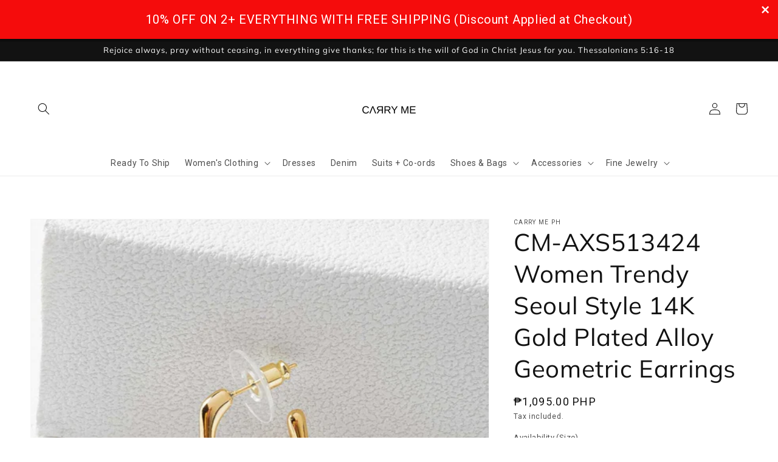

--- FILE ---
content_type: text/html; charset=utf-8
request_url: https://carrymeph.com/products/cm-axs513424-women-trendy-seoul-style-14k-gold-plated-alloy-geometric-earrings
body_size: 45434
content:
<!doctype html>
<html class="no-js" lang="en">
  <head>
    <meta charset="utf-8">
    <meta http-equiv="X-UA-Compatible" content="IE=edge">
    <meta name="viewport" content="width=device-width,initial-scale=1">
    <meta name="theme-color" content="">
    <link rel="canonical" href="https://carrymeph.com/products/cm-axs513424-women-trendy-seoul-style-14k-gold-plated-alloy-geometric-earrings">
    <link rel="preconnect" href="https://cdn.shopify.com" crossorigin><link rel="icon" type="image/png" href="//carrymeph.com/cdn/shop/files/Logo_32x32.png?v=1638195648"><link rel="preconnect" href="https://fonts.shopifycdn.com" crossorigin><title>
      CM-AXS513424 Women Trendy Seoul Style 14K Gold Plated Alloy Geometric 
 &ndash; Carry Me PH</title>

<!-- Avada Boost Sales Script -->

      


              
              
              
              
              
              
              
              <script>const AVADA_ENHANCEMENTS = {};
          AVADA_ENHANCEMENTS.contentProtection = true;
          AVADA_ENHANCEMENTS.hideCheckoutButon = false;
          AVADA_ENHANCEMENTS.cartSticky = false;
          AVADA_ENHANCEMENTS.multiplePixelStatus = false;
          AVADA_ENHANCEMENTS.inactiveStatus = true;
          AVADA_ENHANCEMENTS.cartButtonAnimationStatus = true;
          AVADA_ENHANCEMENTS.whatsappStatus = true;
          AVADA_ENHANCEMENTS.messengerStatus = true;
          AVADA_ENHANCEMENTS.livechatStatus = false;
          </script>



























      <script>
        const AVADA_CDT = {};
        AVADA_CDT.products = [];
        AVADA_CDT.template = "product";
        AVADA_CDT.collections = [];
        
          AVADA_CDT.collections.push("65700855877");
        

        const AVADA_INVQTY = {};
        
          AVADA_INVQTY[39389413703743] = 0;
        

        AVADA_CDT.cartitem = 0;
        AVADA_CDT.moneyformat = `₱{{amount}}`;
        AVADA_CDT.cartTotalPrice = 0;
        
        AVADA_CDT.selected_variant_id = 39389413703743;
        AVADA_CDT.product = {"id": 6669358235711,"title": "CM-AXS513424 Women Trendy Seoul Style 14K Gold Plated Alloy Geometric Earrings","handle": "cm-axs513424-women-trendy-seoul-style-14k-gold-plated-alloy-geometric-earrings","vendor": "Carry Me PH",
            "type": "Accessories","tags": ["Earrings"],"price": 109500,"price_min": 109500,"price_max": 109500,
            "available": true,"price_varies": false,"compare_at_price": null,
            "compare_at_price_min": 0,"compare_at_price_max": 0,
            "compare_at_price_varies": false,"variants": [{"id":39389413703743,"title":"PRE-ORDER (One Size)","option1":"PRE-ORDER (One Size)","option2":null,"option3":null,"sku":"CM-AXS513424","requires_shipping":true,"taxable":true,"featured_image":null,"available":true,"name":"CM-AXS513424 Women Trendy Seoul Style 14K Gold Plated Alloy Geometric Earrings - PRE-ORDER (One Size)","public_title":"PRE-ORDER (One Size)","options":["PRE-ORDER (One Size)"],"price":109500,"weight":100,"compare_at_price":null,"inventory_management":"shopify","barcode":"","requires_selling_plan":false,"selling_plan_allocations":[]}],"featured_image": "\/\/carrymeph.com\/cdn\/shop\/products\/1625319660.jpg?v=1625730192","images": ["\/\/carrymeph.com\/cdn\/shop\/products\/1625319660.jpg?v=1625730192","\/\/carrymeph.com\/cdn\/shop\/products\/16246008557.jpg?v=1625730192","\/\/carrymeph.com\/cdn\/shop\/products\/1625319657.jpg?v=1625730193","\/\/carrymeph.com\/cdn\/shop\/products\/1625319665.jpg?v=1625730193","\/\/carrymeph.com\/cdn\/shop\/products\/16253196665615.jpg?v=1625730193"]
            };
        

        window.AVADA_BADGES = window.AVADA_BADGES || {};
        window.AVADA_BADGES = [{"badgeEffect":"","showBadgeBorder":false,"badgePageType":"product","badgeBorderRadius":3,"headerText":"Secure Checkout With","collectionPageInlinePosition":"after","description":"Increase a sense of urgency and boost conversation rate on each product page. ","badgeStyle":"color","badgeList":["https:\/\/cdn1.avada.io\/boost-sales\/visa.svg","https:\/\/cdn1.avada.io\/boost-sales\/mastercard.svg","https:\/\/cdn1.avada.io\/boost-sales\/americanexpress.svg","https:\/\/cdn1.avada.io\/boost-sales\/discover.svg","https:\/\/cdn1.avada.io\/boost-sales\/paypal.svg","https:\/\/cdn1.avada.io\/boost-sales\/applepay.svg","https:\/\/cdn1.avada.io\/boost-sales\/googlepay.svg"],"cartInlinePosition":"after","homePageInlinePosition":"after","createdAt":"2022-10-18T02:39:10.560Z","badgeWidth":"full-width","showBadges":true,"showHeaderText":true,"customWidthSize":450,"cartPosition":"","shopDomain":"carry-me-clothing-and-accessories-co.myshopify.com","shopId":"SHJU8hXYPMHct9iSTArr","inlinePosition":"after","badgeBorderColor":"#e1e1e1","headingSize":16,"badgeCustomSize":70,"badgesSmartSelector":false,"headingColor":"#232323","textAlign":"avada-align-center","badgeSize":"small","priority":"0","collectionPagePosition":"","name":"Product Pages","position":"","homePagePosition":"","font":"default","status":true,"removeBranding":true,"id":"WLspsqr5eovcqj9gK2wF"},{"showBadgeBorder":false,"badgeEffect":"","badgePageType":"collection","badgeBorderRadius":3,"headerText":"","collectionPageInlinePosition":"after","description":"Increase customers' trust and rocket conversions by showing various trust badges in collection pages. ","badgeStyle":"color","badgeList":["https:\/\/cdn1.avada.io\/boost-sales\/Money Back Guarantee.svg","https:\/\/cdn1.avada.io\/boost-sales\/Authorized Seller.svg","https:\/\/cdn1.avada.io\/boost-sales\/Fast Shipping.svg","https:\/\/cdn1.avada.io\/boost-sales\/Risk Free.svg"],"cartInlinePosition":"after","homePageInlinePosition":"after","createdAt":"2022-10-18T02:39:10.269Z","badgeWidth":"full-width","showBadges":true,"showHeaderText":true,"customWidthSize":450,"cartPosition":"","shopDomain":"carry-me-clothing-and-accessories-co.myshopify.com","shopId":"SHJU8hXYPMHct9iSTArr","inlinePosition":"after","badgeBorderColor":"#e1e1e1","headingSize":16,"badgeCustomSize":80,"badgesSmartSelector":false,"headingColor":"#0985C5","textAlign":"avada-align-center","badgeSize":"medium","priority":"0","selectedPreset":"Custom 4","collectionPagePosition":"","name":"Collection Pages","position":"","homePagePosition":"","font":"default","removeBranding":true,"status":true,"id":"rlriA42ykmvK1O5gAT3F"},{"badgeEffect":"","showBadgeBorder":false,"badgePageType":"footer","badgeBorderRadius":3,"collectionPageInlinePosition":"after","description":"Win customers' trust from every pages by showing various trust badges at website's footer.","badgeStyle":"color","cartInlinePosition":"after","homePageInlinePosition":"after","createdAt":"2022-10-18T02:39:10.269Z","badgeWidth":"full-width","showBadges":true,"showHeaderText":true,"customWidthSize":450,"cartPosition":"","shopDomain":"carry-me-clothing-and-accessories-co.myshopify.com","shopId":"SHJU8hXYPMHct9iSTArr","inlinePosition":"after","badgeBorderColor":"#e1e1e1","headingSize":16,"badgesSmartSelector":false,"textAlign":"avada-align-center","badgeSize":"custom","selectedPreset":"Payment 1","collectionPagePosition":"","name":"Footer","position":"","homePagePosition":"","font":"default","status":true,"removeBranding":true,"numbColor":"#122234","badgeCustomSize":70,"isFirst":false,"headerText":"Secure checkout with","numbBorderWidth":1,"badgeList":["https:\/\/cdn1.avada.io\/boost-sales\/paypal.svg","https:\/\/cdn1.avada.io\/boost-sales\/bdo_color.svg","https:\/\/cdn1.avada.io\/boost-sales\/bpi_color.svg","https:\/\/cdn1.avada.io\/boost-sales\/gcash1_color.svg","https:\/\/cdn1.avada.io\/boost-sales\/lbc_color.svg"],"priority":0,"useAdvanced":true,"headingColor":"#000000","id":"UdPdysthzxDCJfnPFqmg"},{"badgeEffect":"","showBadgeBorder":false,"badgePageType":"cart","badgeBorderRadius":3,"collectionPageInlinePosition":"after","description":"Win trust and encourage customers to process checkout from shipping cart page.","badgeStyle":"color","cartInlinePosition":"after","createdAt":"2022-10-18T02:39:10.266Z","homePageInlinePosition":"after","badgeWidth":"full-width","showHeaderText":true,"showBadges":true,"customWidthSize":450,"cartPosition":"","shopDomain":"carry-me-clothing-and-accessories-co.myshopify.com","shopId":"SHJU8hXYPMHct9iSTArr","inlinePosition":"after","badgeBorderColor":"#e1e1e1","headingSize":16,"badgesSmartSelector":false,"headingColor":"#232323","textAlign":"avada-align-right","collectionPagePosition":"","name":"Cart Page","position":"","homePagePosition":"","font":"default","removeBranding":true,"numbColor":"#122234","badgeCustomSize":80,"isFirst":false,"selectedPreset":"Custom 5","headerText":"","numbBorderWidth":1,"badgeSize":"medium","badgeList":["https:\/\/cdn1.avada.io\/boost-sales\/Satisfaction Guarantee.svg","https:\/\/cdn1.avada.io\/boost-sales\/5-7 Days Shipping.svg","https:\/\/cdn1.avada.io\/boost-sales\/Fast Customer Support.svg","https:\/\/cdn1.avada.io\/boost-sales\/Secure Checkout.svg"],"priority":0,"status":true,"id":"P13FM8gCX3bv8x0a7ncj"}];

        window.AVADA_GENERAL_SETTINGS = window.AVADA_GENERAL_SETTINGS || {};
        window.AVADA_GENERAL_SETTINGS = {"badgeInlinePosition":"after","countdownProductPosition":"form[action='\/cart\/add']","badgeHomePosition":".footer__content-bottom","countdownHomePositionV2":"","countdownHomeInlinePositionV2":"","countdownCategoryInlinePosition":"after","countdownCategoryPositionV2":"","countdownProductPositionV2":"","themeDetected":"Dawn","badgeCartPosition":".cart__footer","badgeCartInlinePosition":"after","countdownCategoryPosition":".price-item","countdownHomePosition":".price-item","countdownCategoryInlinePositionV2":"","badgeCollectionPosition":".footer__content-bottom","badgeHomeInlinePosition":"after","badgeProductPosition":".product-form","badgeCollectionInlinePosition":"after","countdownInlinePosition":"after","badgeFooterInlinePosition":"replace","countdownInlinePositionV2":"","countdownHomeInlinePosition":"after","badgeFooterPosition":".list.list-payment"};

        window.AVADA_COUNDOWNS = window.AVADA_COUNDOWNS || {};
        window.AVADA_COUNDOWNS = [{"badgeStatus":false},{"appStatus":true},{"id":"YgpBIuI9WQgshrQFFxYA","categoryNumbWidth":30,"countdownSmartSelector":false,"numbWidth":60,"collectionPageInlinePosition":"after","stockTextSize":16,"countdownEndAction":"HIDE_COUNTDOWN","daysText":"Days","createdAt":"2022-10-18T02:39:10.461Z","secondsText":"Seconds","saleCustomSeconds":"59","txtDatePos":"txt_outside_box","numbHeight":60,"txtDateSize":16,"shopId":"SHJU8hXYPMHct9iSTArr","inlinePosition":"after","headingSize":30,"categoryTxtDateSize":8,"textAlign":"text-center","displayLayout":"square-countdown","categoryNumberSize":14,"priority":"0","displayType":"ALL_PRODUCT","numbBorderColor":"#cccccc","productIds":[],"collectionPagePosition":"","name":"Product Pages","numbBorderWidth":1,"manualDisplayPlacement":"after","showCountdownTimer":true,"position":"form[action='\/cart\/add']","conditions":{"type":"ALL","conditions":[{"type":"TITLE","value":"","operation":"CONTAINS"}]},"timeUnits":"unit-dhms","status":true,"manualDisplayPosition":"form[action='\/cart\/add']","stockTextBefore":"Only {{stock_qty}} left in stock. Hurry up 🔥","saleCustomMinutes":"10","categoryUseDefaultSize":true,"saleDateType":"date-custom","description":"Increase urgency and boost conversions for each product page.","numbBgColor":"#ffffff","txtDateColor":"#122234","numbColor":"#122234","minutesText":"Minutes","showInventoryCountdown":true,"numbBorderRadius":0,"shopDomain":"carry-me-clothing-and-accessories-co.myshopify.com","countdownTextBottom":"","productExcludeIds":[],"headingColor":"#0985C5","stockType":"real_stock","linkText":"Hurry! sale ends in","saleCustomHours":"00","hoursText":"Hours","categoryTxtDatePos":"txt_outside_box","useDefaultSize":true,"stockTextColor":"#122234","categoryNumbHeight":30,"saleCustomDays":"00","removeBranding":true}];

        window.AVADA_STOCK_COUNTDOWNS = window.AVADA_STOCK_COUNTDOWNS || {};
        window.AVADA_STOCK_COUNTDOWNS = {};

        window.AVADA_COUNDOWNS_V2 = window.AVADA_COUNDOWNS_V2 || {};
        window.AVADA_COUNDOWNS_V2 = [];

        window.AVADA_BADGES_V2 = window.AVADA_BADGES_V2 || {};
        window.AVADA_BADGES_V2 = [{"headerText":"Secure checkout with","headingColor":"#232323","sizeInMobile":"medium","widgetId":"AVADA-83784126","badgeStyle":"color","preset":"preset-1","queryPosition":".footer__payment","isSetCustomWidthMobile":false,"size":"medium","customSizeInMobile":70,"showBadges":true,"showHeaderText":true,"badgeLinkType":"","customWidthSize":450,"badgeLink":"","name":"Trust Badges #1","badgesAlign":"avada-align-center","shopId":"SHJU8hXYPMHct9iSTArr","headingSize":16,"font":"default","createdAt":"2024-01-14T13:37:49.732Z","isFirstSave":false,"pageShowBadgeV2":"footer","useAdvanced":true,"customCss":"AVADA-83784126","badgeList":[{"image":"https:\/\/cdn1.avada.io\/boost-sales\/bpi_color.svg","link":"","selected":false,"chosen":false},{"image":"https:\/\/cdn1.avada.io\/boost-sales\/paypal.svg","link":"","selected":false,"chosen":false},{"image":"https:\/\/cdn1.avada.io\/boost-sales\/bdo_color.svg","link":"","selected":false,"chosen":false},{"image":"https:\/\/cdn1.avada.io\/boost-sales\/gcash1_color.svg","link":"","selected":false,"chosen":false},{"image":"https:\/\/cdn1.avada.io\/boost-sales\/unionbankofthephilippines_color.svg","link":"","selected":false,"chosen":false},{"image":"https:\/\/cdn1.avada.io\/boost-sales\/lbc_color.svg","link":"","selected":false,"chosen":false}],"status":true,"updatedAt":"2024-02-13T02:48:09.599Z","id":"oC4AGyNHfmPySusGX3vH"}];

        window.AVADA_INACTIVE_TAB = window.AVADA_INACTIVE_TAB || {};
        window.AVADA_INACTIVE_TAB = {"intervalBlinkTime":1,"showWhen":"any","animationTitle":"swap_between_titles","title":"⏳BUY 3, GET 15% OFF!","status":true};

        window.AVADA_LIVECHAT = window.AVADA_LIVECHAT || {};
        window.AVADA_LIVECHAT = {"chatMessenger":{"whatsappStatus":true,"whatsappTextColor":"#FFFFFF","messageLanguage":"en_US","pageID":100975952775353,"whatsappStyle":"whatsapp-style-1","messengerStatus":true,"livechatCustomIcon":"","messageColor":"#0A7CFF","customExcludeUrls":"","chatDisplayPage":"all","whatsappDesTextColor":"#FFFFFF","whatsappTitle":"Hi there!","livechatIcon":"https:\/\/i.imgur.com\/CQXjImt.png","customCss":"","messageText":"Hi! How can we help you?","whatsappDesBgColor":"#0A7CFF","enableAdvanced":false,"livechatTextColor":"#F8F8F8","enableChatDesktop":true,"messageTextColor":"#FFFFFF","excludesPages":["home"],"whatsappBgColor":"#25D366","whatsappMessage":"Have a look around! Let us know if you have any question","enableChatMobile":true,"whatsappBottomText":"Call us for any inquiries","livechatBgColor":"#007EFF","presetId":"whatsapp","chatPosition":"avada-position-right"},"whatsapp":[{"id":"H9Dy2VaiOOBVOzjMOz0r","role":"","onWednesdayTo":"09:00","onSaturdayFrom":"17:00","description":"Typically replies within an hour","onTuesday":true,"onMonday":true,"onFridayTo":"09:00","onWednesday":true,"createdAt":"2023-02-02T05:36:33.659Z","onSaturdayTo":"09:00","onThursday":true,"onMondayFrom":"17:00","onMondayTo":"09:00","onlineTime":"available","onWednesdayFrom":"17:00","shopId":"SHJU8hXYPMHct9iSTArr","onFridayFrom":"17:00","onTuesdayTo":"09:00","onTuesdayFrom":"17:00","firstMess":"Hi there 👋.How can I help you? ","onFriday":true,"custom_bg_url":"","onSundayTo":"09:00","onThursdayFrom":"17:00","name":"Carry Me PH","onSundayFrom":"17:00","onThursdayTo":"09:00","status":true,"phoneCountryCode":"ph","phone":"639988556107","phoneCountry":"","background_image":""}],"livechatStatus":false};

        window.AVADA_STICKY_ATC = window.AVADA_STICKY_ATC || {};
        window.AVADA_STICKY_ATC = {"qtyText":"Qty:","enableMobile":false,"btnAddCartText":"Add to cart","priceColor":"#000000","hideVariantMobile":false,"showProductImage":true,"enableDesktop":true,"productNameColor":"#000000","successResponse":"👏 Item added to cart!","cartRedirectCheckout":false,"buttonBackgroundColor":"#000000","showQtyInput":true,"bgColor":"#ffffff","showProductPrice":true,"position":"avada-position-bottom","buttonTextColor":"#ffffff","buttonBorderRadius":0,"specialPriceColor":"#FF0000","status":false,"customCss":""};

        window.AVADA_ATC_ANIMATION = window.AVADA_ATC_ANIMATION || {};
        window.AVADA_ATC_ANIMATION = {"animationForButton":"AVADA-wobble-hor-bottom","animationSpeed":"normal","customClassBtn":"PRE-ORDER NOW","applyAddtoCart":true,"applyBuyNow":true,"status":true};

        window.AVADA_SP = window.AVADA_SP || {};
        window.AVADA_SP = {"shop":"SHJU8hXYPMHct9iSTArr","configuration":{"position":"bottom-left","hide_time_ago":true,"smart_hide":true,"smart_hide_time":3,"smart_hide_unit":"days","truncate_product_name":true,"display_duration":5,"first_delay":10,"pops_interval":10,"max_pops_display":20,"show_mobile":true,"mobile_position":"bottom","animation":"fadeInUp","out_animation":"fadeOutDown","with_sound":false,"display_order":"random","only_product_viewing":false,"notice_continuously":false,"custom_css":"","replay":true,"included_urls":"","excluded_urls":"","excluded_product_type":"","countries_all":true,"countries":[],"allow_show":"all","hide_close":true,"close_time":1,"close_time_unit":"days","support_rtl":false},"notifications":{"OaywIbHuUex3jDewxHmK":{"settings":{"heading_text":"{{added_count}} customer(s) added to the cart","heading_font_weight":500,"heading_font_size":12,"content_text":"{{product_name}}","content_font_weight":800,"content_font_size":13,"background_image":null,"background_color":"#FFF","heading_color":"#000","text_color":"#142A47","time_color":"#ffffff","with_border":false,"border_color":"#333333","border_width":1,"border_radius":5,"image_border_radius":5,"heading_decoration":null,"hover_product_decoration":null,"hover_product_color":"#122234","with_box_shadow":true,"font":"Raleway","language_code":"en","with_static_map":false,"use_dynamic_names":false,"dynamic_names":"","use_flag":false,"popup_custom_link":"","popup_custom_image":"","display_type":"popup","use_counter":false,"counter_color":"#0b4697","counter_unit_color":"#0b4697","counter_unit_plural":"views","counter_unit_single":"view","truncate_product_name":false,"allow_show":"all","included_urls":"","excluded_urls":"","position":"bottom-left","display_duration":5,"show_mobile":true,"mobile_position":"bottom","support_rtl":false},"type":"cart","items":[{"product_image":"https:\/\/cdn.shopify.com\/s\/files\/1\/0043\/2285\/2933\/files\/m1_050f66a9-4101-4434-9225-6ad4631b4a0d.jpg?v=1704077039","product_id":7274509697087,"last_update":"2024-01-12T05:02:50.074Z","title":"CM-TS214666 Women Elegant Seoul Style V-Neck Solid Ruched Front Long Sleeve Tee - PRE-ORDER (L)","added_count":2,"product_name":"CM-TS214666 Women Elegant Seoul Style V-Neck Solid Ruched Front Long Sleeve Tee","product_link":"https:\/\/carry-me-clothing-and-accessories-co.myshopify.com\/products\/cm-ts214666-women-elegant-seoul-style-v-neck-solid-ruched-front-long-sleeve-tee","relativeDate":"2 days ago","date":"2024-01-12T05:02:50.074Z","smart_hide":false},{"product_image":"https:\/\/cdn.shopify.com\/s\/files\/1\/0043\/2285\/2933\/products\/15940881233.jpg?v=1595761700","product_id":4718317502527,"last_update":"2024-01-10T02:40:08.163Z","title":"CM-TS529529 Women Elegant European Style Mock-Neck Batwing Sleeve Gathered Side Top - PRE-ORDER (L)","added_count":1,"product_name":"CM-TS529529 Women Elegant European Style Mock-Neck Batwing Sleeve Gathered Side Top","product_link":"https:\/\/carry-me-clothing-and-accessories-co.myshopify.com\/products\/cm-ts529529-women-elegant-european-style-mock-neck-batwing-sleeve-gathered-side-top","relativeDate":"4 days ago","date":"2024-01-10T02:40:08.163Z","smart_hide":true},{"product_image":"https:\/\/cdn.shopify.com\/s\/files\/1\/0043\/2285\/2933\/files\/BE66480_0.jpg?v=1703318918","product_id":7273039233087,"last_update":"2024-01-05T17:55:58.199Z","title":"CM-DY066480 Women Elegant Seoul Style Off The Shoulder Pinched Waist Ruffle Dress - Black - PRE-ORDER (M)","added_count":1,"product_name":"CM-DY066480 Women Elegant Seoul Style Off The Shoulder Pinched Waist Ruffle Dress - Black","product_link":"https:\/\/carry-me-clothing-and-accessories-co.myshopify.com\/products\/cm-dy066480-women-elegant-seoul-style-off-the-shoulder-pinched-waist-ruffle-dress-black","relativeDate":"9 days ago","date":"2024-01-05T17:55:58.199Z","smart_hide":true},{"product_image":"https:\/\/cdn.shopify.com\/s\/files\/1\/0043\/2285\/2933\/files\/IMG-2820.jpg?v=1703217230","product_id":7272799174719,"last_update":"2024-01-05T14:33:30.822Z","title":"CM-TS972656 Women Elegant Seoul Style High Neck Lantern Sleeve Shirt - Dusty Pink - PRE-ORDER (XS)","added_count":1,"product_name":"CM-TS972656 Women Elegant Seoul Style High Neck Lantern Sleeve Shirt - Dusty Pink","product_link":"https:\/\/carry-me-clothing-and-accessories-co.myshopify.com\/products\/cm-ts972656-women-elegant-seoul-style-high-neck-lantern-sleeve-shirt-dusty-pink","relativeDate":"9 days ago","date":"2024-01-05T14:33:30.822Z","smart_hide":true},{"product_image":"https:\/\/cdn.shopify.com\/s\/files\/1\/0043\/2285\/2933\/files\/IMG-2992.jpg?v=1703817281","product_id":7274000089151,"last_update":"2024-01-05T14:32:32.492Z","title":"CM-TS957590 Women Casual Seoul Style Off-Shoulder Ruffle Hem Bell Sleeve Shirt - White - PRE-ORDER (XS)","added_count":1,"product_name":"CM-TS957590 Women Casual Seoul Style Off-Shoulder Ruffle Hem Bell Sleeve Shirt - White","product_link":"https:\/\/carry-me-clothing-and-accessories-co.myshopify.com\/products\/cm-ts957590-women-casual-seoul-style-off-shoulder-ruffle-hem-bell-sleeve-shirt-white","relativeDate":"9 days ago","date":"2024-01-05T14:32:32.492Z","smart_hide":true},{"product_image":"https:\/\/cdn.shopify.com\/s\/files\/1\/0043\/2285\/2933\/files\/BE75446_1.jpg?v=1701221147","product_id":7261222240319,"last_update":"2024-01-05T08:36:32.714Z","title":"CM-DY075446 Women Trendy Bohemian Style High Waist Floral Puff Sleeve Fishtail Long Dress - PRE-ORDER (M)","added_count":1,"product_name":"CM-DY075446 Women Trendy Bohemian Style High Waist Floral Puff Sleeve Fishtail Long Dress","product_link":"https:\/\/carry-me-clothing-and-accessories-co.myshopify.com\/products\/cm-dy075446-women-trendy-bohemian-style-high-waist-floral-puff-sleeve-fishtail-long-dress","relativeDate":"9 days ago","date":"2024-01-05T08:36:32.714Z","smart_hide":true},{"product_image":"https:\/\/cdn.shopify.com\/s\/files\/1\/0043\/2285\/2933\/files\/62013_P_1688024487746.jpg?v=1689213071","product_id":7201187430463,"last_update":"2024-01-05T08:35:15.385Z","title":"CM-DF062907 Women Charming European Style V-Neck Belt Waist Floral Maxi Dress - PRE-ORDER (M)","added_count":1,"product_name":"CM-DF062907 Women Charming European Style V-Neck Belt Waist Floral Maxi Dress","product_link":"https:\/\/carry-me-clothing-and-accessories-co.myshopify.com\/products\/cm-df062907-women-charming-european-style-v-neck-belt-waist-floral-maxi-dress","relativeDate":"9 days ago","date":"2024-01-05T08:35:15.385Z","smart_hide":true},{"product_image":"https:\/\/cdn.shopify.com\/s\/files\/1\/0043\/2285\/2933\/files\/BE94268_0.jpg?v=1702804811","product_id":7270021234751,"last_update":"2024-01-05T08:33:22.765Z","title":"CM-DY094268 Women Elegant European Style Disk Floral Single-Breasted V-Neck Mini Dress - PRE-ORDER (M)","added_count":1,"product_name":"CM-DY094268 Women Elegant European Style Disk Floral Single-Breasted V-Neck Mini Dress","product_link":"https:\/\/carry-me-clothing-and-accessories-co.myshopify.com\/products\/cm-dy094268-women-elegant-european-style-disk-floral-single-breasted-v-neck-mini-dress","relativeDate":"9 days ago","date":"2024-01-05T08:33:22.765Z","smart_hide":true},{"product_image":"https:\/\/cdn.shopify.com\/s\/files\/1\/0043\/2285\/2933\/products\/22340_P_1520997099138.jpg?v=1550244517","product_id":2046984257605,"last_update":"2024-01-03T21:50:49.466Z","title":"CM-DF031413 Women Elegant European Style Gauze Splicing Velvet Long Dress - Green - L \/ PRE-ORDER","added_count":2,"product_name":"CM-DF031413 Women Elegant European Style Gauze Splicing Velvet Long Dress - Green","product_link":"https:\/\/carry-me-clothing-and-accessories-co.myshopify.com\/products\/cm-df031413-women-elegant-european-style-gauze-splicing-velvet-long-dress-green","relativeDate":"11 days ago","date":"2024-01-03T21:50:49.466Z","smart_hide":true},{"product_image":"https:\/\/cdn.shopify.com\/s\/files\/1\/0043\/2285\/2933\/products\/c_390d1b42-3f29-4dae-9d1b-090abfb27db6.jpg?v=1681442420","product_id":7181053788223,"last_update":"2024-01-03T03:26:33.124Z","title":"CM-BS791499 Women Preppy Seoul Style Light Wash High Waist Wide Leg Jeans - PRE-ORDER (26)","added_count":1,"product_name":"CM-BS791499 Women Preppy Seoul Style Light Wash High Waist Wide Leg Jeans","product_link":"https:\/\/carry-me-clothing-and-accessories-co.myshopify.com\/products\/cm-bs791499-women-preppy-seoul-style-light-wash-high-waist-wide-leg-jeans","relativeDate":"11 days ago","date":"2024-01-03T03:26:33.124Z","smart_hide":true}],"source":"shopify\/cart"},"Zui9AllVC4dxwtwq5CMU":{"settings":{"heading_text":"Someone in {{city}}, {{country}}","heading_font_weight":500,"heading_font_size":12,"content_text":"Purchased {{product_name}}","content_font_weight":800,"content_font_size":13,"background_image":null,"background_color":"#FFF","heading_color":"#000","text_color":"#142A47","time_color":"#ffffff","with_border":false,"border_color":"#333333","border_width":1,"border_radius":5,"image_border_radius":5,"heading_decoration":null,"hover_product_decoration":null,"hover_product_color":"#122234","with_box_shadow":true,"font":"Raleway","language_code":"en","with_static_map":false,"use_dynamic_names":false,"dynamic_names":"","use_flag":false,"popup_custom_link":"","popup_custom_image":"","display_type":"popup","use_counter":false,"counter_color":"#0b4697","counter_unit_color":"#0b4697","counter_unit_plural":"views","counter_unit_single":"view","truncate_product_name":false,"allow_show":"all","included_urls":"","excluded_urls":"","position":"bottom-left","display_duration":5,"show_mobile":true,"mobile_position":"bottom","support_rtl":false},"type":"order","items":[{"date":"2024-01-05T14:44:33.000Z","country":"Philippines","city":"BINONDO","shipping_first_name":"Mary","product_image":"https:\/\/cdn.shopify.com\/s\/files\/1\/0043\/2285\/2933\/files\/IMG-2992.jpg?v=1703817281","shipping_city":"BINONDO","map_url":"https:\/\/storage.googleapis.com\/avada-boost-sales.appspot.com\/maps\/BINONDO.png","type":"order","product_name":"CM-TS957590 Women Casual Seoul Style Off-Shoulder Ruffle Hem Bell Sleeve Shirt - White","product_id":7274000089151,"product_handle":"cm-ts957590-women-casual-seoul-style-off-shoulder-ruffle-hem-bell-sleeve-shirt-white","first_name":"Mary","shipping_country":"Philippines","product_link":"https:\/\/carry-me-clothing-and-accessories-co.myshopify.com\/products\/cm-ts957590-women-casual-seoul-style-off-shoulder-ruffle-hem-bell-sleeve-shirt-white","relativeDate":"9 days ago","smart_hide":true,"flag_url":"https:\/\/cdn1.avada.io\/proofo\/flags\/076-philippines.svg"},{"date":"2024-01-05T14:44:33.000Z","country":"Philippines","city":"BINONDO","shipping_first_name":"Mary","product_image":"https:\/\/cdn.shopify.com\/s\/files\/1\/0043\/2285\/2933\/files\/IMG-2820.jpg?v=1703217230","shipping_city":"BINONDO","map_url":"https:\/\/storage.googleapis.com\/avada-boost-sales.appspot.com\/maps\/BINONDO.png","type":"order","product_name":"CM-TS972656 Women Elegant Seoul Style High Neck Lantern Sleeve Shirt - Dusty Pink","product_id":7272799174719,"product_handle":"cm-ts972656-women-elegant-seoul-style-high-neck-lantern-sleeve-shirt-dusty-pink","first_name":"Mary","shipping_country":"Philippines","product_link":"https:\/\/carry-me-clothing-and-accessories-co.myshopify.com\/products\/cm-ts972656-women-elegant-seoul-style-high-neck-lantern-sleeve-shirt-dusty-pink","relativeDate":"9 days ago","smart_hide":true,"flag_url":"https:\/\/cdn1.avada.io\/proofo\/flags\/076-philippines.svg"},{"date":"2024-01-05T08:38:58.000Z","country":"Philippines","city":"Makati","shipping_first_name":"Katrina","product_image":"https:\/\/cdn.shopify.com\/s\/files\/1\/0043\/2285\/2933\/files\/BE75446_1.jpg?v=1701221147","shipping_city":"Makati","map_url":"https:\/\/storage.googleapis.com\/avada-boost-sales.appspot.com\/maps\/Makati.png","type":"order","product_name":"CM-DY075446 Women Trendy Bohemian Style High Waist Floral Puff Sleeve Fishtail Long Dress","product_id":7261222240319,"product_handle":"cm-dy075446-women-trendy-bohemian-style-high-waist-floral-puff-sleeve-fishtail-long-dress","first_name":"Katrina","shipping_country":"Philippines","product_link":"https:\/\/carry-me-clothing-and-accessories-co.myshopify.com\/products\/cm-dy075446-women-trendy-bohemian-style-high-waist-floral-puff-sleeve-fishtail-long-dress","relativeDate":"9 days ago","smart_hide":true,"flag_url":"https:\/\/cdn1.avada.io\/proofo\/flags\/076-philippines.svg"},{"date":"2024-01-05T08:38:58.000Z","country":"Philippines","city":"Makati","shipping_first_name":"Katrina","product_image":"https:\/\/cdn.shopify.com\/s\/files\/1\/0043\/2285\/2933\/files\/62013_P_1688024487746.jpg?v=1689213071","shipping_city":"Makati","map_url":"https:\/\/storage.googleapis.com\/avada-boost-sales.appspot.com\/maps\/Makati.png","type":"order","product_name":"CM-DF062907 Women Charming European Style V-Neck Belt Waist Floral Maxi Dress","product_id":7201187430463,"product_handle":"cm-df062907-women-charming-european-style-v-neck-belt-waist-floral-maxi-dress","first_name":"Katrina","shipping_country":"Philippines","product_link":"https:\/\/carry-me-clothing-and-accessories-co.myshopify.com\/products\/cm-df062907-women-charming-european-style-v-neck-belt-waist-floral-maxi-dress","relativeDate":"9 days ago","smart_hide":true,"flag_url":"https:\/\/cdn1.avada.io\/proofo\/flags\/076-philippines.svg"},{"date":"2024-01-05T08:38:58.000Z","country":"Philippines","city":"Makati","shipping_first_name":"Katrina","product_image":"https:\/\/cdn.shopify.com\/s\/files\/1\/0043\/2285\/2933\/files\/BE94268_0.jpg?v=1702804811","shipping_city":"Makati","map_url":"https:\/\/storage.googleapis.com\/avada-boost-sales.appspot.com\/maps\/Makati.png","type":"order","product_name":"CM-DY094268 Women Elegant European Style Disk Floral Single-Breasted V-Neck Mini Dress","product_id":7270021234751,"product_handle":"cm-dy094268-women-elegant-european-style-disk-floral-single-breasted-v-neck-mini-dress","first_name":"Katrina","shipping_country":"Philippines","product_link":"https:\/\/carry-me-clothing-and-accessories-co.myshopify.com\/products\/cm-dy094268-women-elegant-european-style-disk-floral-single-breasted-v-neck-mini-dress","relativeDate":"9 days ago","smart_hide":true,"flag_url":"https:\/\/cdn1.avada.io\/proofo\/flags\/076-philippines.svg"},{"date":"2023-12-10T12:31:27.000Z","country":"Philippines","city":"BINONDO","shipping_first_name":"Mary","product_image":"https:\/\/cdn.shopify.com\/s\/files\/1\/0043\/2285\/2933\/files\/IMG-2103.jpg?v=1702087121","shipping_city":"BINONDO","map_url":"https:\/\/storage.googleapis.com\/avada-boost-sales.appspot.com\/maps\/BINONDO.png","type":"order","product_name":"CM-TS770550 Women Elegant Seoul Style Lace See-through Long Sleeve Blouse - Blue","product_id":7267061727295,"product_handle":"cm-ts770550-women-elegant-seoul-style-lace-see-through-long-sleeve-blouse-blue","first_name":"Mary","shipping_country":"Philippines","product_link":"https:\/\/carry-me-clothing-and-accessories-co.myshopify.com\/products\/cm-ts770550-women-elegant-seoul-style-lace-see-through-long-sleeve-blouse-blue","relativeDate":"a month ago","smart_hide":true,"flag_url":"https:\/\/cdn1.avada.io\/proofo\/flags\/076-philippines.svg"},{"date":"2023-12-07T22:42:25.000Z","country":"Philippines","city":"Caloocan","shipping_first_name":"Lara","product_image":"https:\/\/cdn.shopify.com\/s\/files\/1\/0043\/2285\/2933\/products\/15782948691009.jpg?v=1584206678","shipping_city":"Caloocan","map_url":"https:\/\/storage.googleapis.com\/avada-boost-sales.appspot.com\/maps\/Caloocan.png","type":"order","product_name":"CM-JS102682 Women Elegant Seoul Style Long Sleeve Mock Neck Lace Yoke Belted Jumpsuit - White","product_id":4511585435711,"product_handle":"cm-js102682-women-elegant-seoul-style-long-sleeve-mock-neck-lace-yoke-belted-jumpsuit-white","first_name":"Lara","shipping_country":"Philippines","product_link":"https:\/\/carry-me-clothing-and-accessories-co.myshopify.com\/products\/cm-js102682-women-elegant-seoul-style-long-sleeve-mock-neck-lace-yoke-belted-jumpsuit-white","relativeDate":"a month ago","smart_hide":true,"flag_url":"https:\/\/cdn1.avada.io\/proofo\/flags\/076-philippines.svg"},{"date":"2023-12-07T12:45:51.000Z","country":"Philippines","city":"Makati","shipping_first_name":"Gayle Villaluz","product_image":"https:\/\/cdn.shopify.com\/s\/files\/1\/0043\/2285\/2933\/files\/IMG-7271.jpg?v=1695718518","shipping_city":"Makati","map_url":"https:\/\/storage.googleapis.com\/avada-boost-sales.appspot.com\/maps\/Makati.png","type":"order","product_name":"CM-TS612688 Women Casual Seoul Style Plaid Mesh Drop Shoulder Crop Shirt - Black","product_id":7222782361663,"product_handle":"cm-ts612688-women-casual-seoul-style-plaid-mesh-drop-shoulder-crop-shirt-black","first_name":"Gayle Villaluz","shipping_country":"Philippines","product_link":"https:\/\/carry-me-clothing-and-accessories-co.myshopify.com\/products\/cm-ts612688-women-casual-seoul-style-plaid-mesh-drop-shoulder-crop-shirt-black","relativeDate":"a month ago","smart_hide":true,"flag_url":"https:\/\/cdn1.avada.io\/proofo\/flags\/076-philippines.svg"},{"date":"2023-11-20T09:25:28.000Z","country":"Philippines","city":"Binondo","shipping_first_name":"Rufina","product_image":"https:\/\/cdn.shopify.com\/s\/files\/1\/0043\/2285\/2933\/files\/FullSizeRender_8d000959-bc62-4d47-b8a9-e7a555796fcb.jpg?v=1699582964","shipping_city":"Binondo","map_url":"https:\/\/storage.googleapis.com\/avada-boost-sales.appspot.com\/maps\/Binondo.png","type":"order","product_name":"CM-BS124424 Women Elegant Seoul Style Contrast Piping Wide Leg Pants - Black","product_id":7249411145791,"product_handle":"cm-bs124424-women-elegant-seoul-style-contrast-piping-wide-leg-pants-black","first_name":"Rufina","shipping_country":"Philippines","product_link":"https:\/\/carry-me-clothing-and-accessories-co.myshopify.com\/products\/cm-bs124424-women-elegant-seoul-style-contrast-piping-wide-leg-pants-black","relativeDate":"2 months ago","smart_hide":true,"flag_url":"https:\/\/cdn1.avada.io\/proofo\/flags\/076-philippines.svg"},{"date":"2023-11-20T09:25:28.000Z","country":"Philippines","city":"Binondo","shipping_first_name":"Rufina","product_image":"https:\/\/cdn.shopify.com\/s\/files\/1\/0043\/2285\/2933\/files\/c1_07a8345d-1101-4fe4-9181-0c42c1565d4a.jpg?v=1690251801","shipping_city":"Binondo","map_url":"https:\/\/storage.googleapis.com\/avada-boost-sales.appspot.com\/maps\/Binondo.png","type":"order","product_name":"CM-JS742006 Women Elegant Seoul Style Cold Shoulder Fuzzy Trim Wide Leg Jumpsuit - Black","product_id":7203203612735,"product_handle":"cm-js742006-women-elegant-seoul-style-cold-shoulder-fuzzy-trim-wide-leg-jumpsuit-black","first_name":"Rufina","shipping_country":"Philippines","product_link":"https:\/\/carry-me-clothing-and-accessories-co.myshopify.com\/products\/cm-js742006-women-elegant-seoul-style-cold-shoulder-fuzzy-trim-wide-leg-jumpsuit-black","relativeDate":"2 months ago","smart_hide":true,"flag_url":"https:\/\/cdn1.avada.io\/proofo\/flags\/076-philippines.svg"},{"date":"2023-11-19T12:42:16.000Z","country":"Philippines","city":"Bacoor","shipping_first_name":"Mirella","product_image":"https:\/\/cdn.shopify.com\/s\/files\/1\/0043\/2285\/2933\/files\/IMG-9109.jpg?v=1698285966","shipping_city":"Bacoor","map_url":"https:\/\/storage.googleapis.com\/avada-boost-sales.appspot.com\/maps\/Bacoor.png","type":"order","product_name":"CM-JS607584 Women Elegant Seoul Style Round Neck Two Tone Belted 2 In 1 Jumpsuit","product_id":7236791664703,"product_handle":"cm-js607584-women-elegant-seoul-style-round-neck-two-tone-belted-2-in-1-jumpsuit","first_name":"Mirella","shipping_country":"Philippines","product_link":"https:\/\/carry-me-clothing-and-accessories-co.myshopify.com\/products\/cm-js607584-women-elegant-seoul-style-round-neck-two-tone-belted-2-in-1-jumpsuit","relativeDate":"2 months ago","smart_hide":true,"flag_url":"https:\/\/cdn1.avada.io\/proofo\/flags\/076-philippines.svg"},{"date":"2023-11-05T08:47:57.000Z","country":"Philippines","city":"BINONDO","shipping_first_name":"Mary","product_image":"https:\/\/cdn.shopify.com\/s\/files\/1\/0043\/2285\/2933\/files\/IMG-9293.jpg?v=1698722677","shipping_city":"BINONDO","map_url":"https:\/\/storage.googleapis.com\/avada-boost-sales.appspot.com\/maps\/BINONDO.png","type":"order","product_name":"CM-TS297855 Women Casual Seoul Style Mock Neck Cloak Sleeve Pleated Detail Top - Burgundy","product_id":7241340190783,"product_handle":"cm-ts297855-women-casual-seoul-style-mock-neck-cloak-sleeve-pleated-detail-top-burgundy","first_name":"Mary","shipping_country":"Philippines","product_link":"https:\/\/carry-me-clothing-and-accessories-co.myshopify.com\/products\/cm-ts297855-women-casual-seoul-style-mock-neck-cloak-sleeve-pleated-detail-top-burgundy","relativeDate":"2 months ago","smart_hide":true,"flag_url":"https:\/\/cdn1.avada.io\/proofo\/flags\/076-philippines.svg"},{"date":"2023-10-17T12:57:37.000Z","country":"Philippines","city":"BINONDO","shipping_first_name":"Mary","product_image":"https:\/\/cdn.shopify.com\/s\/files\/1\/0043\/2285\/2933\/files\/FullSizeRender_5d4df4a1-f2fb-4324-8971-aac04c0d78dc.jpg?v=1697423395","shipping_city":"BINONDO","map_url":"https:\/\/storage.googleapis.com\/avada-boost-sales.appspot.com\/maps\/BINONDO.png","type":"order","product_name":"CM-BS169186 Women Trendy Bohemian Style Drop Waist Raw Hem Denim Skirt - Blue","product_id":7229401301055,"product_handle":"cm-bs169186-women-trendy-bohemian-style-drop-waist-raw-hem-denim-skirt-blue","first_name":"Mary","shipping_country":"Philippines","product_link":"https:\/\/carry-me-clothing-and-accessories-co.myshopify.com\/products\/cm-bs169186-women-trendy-bohemian-style-drop-waist-raw-hem-denim-skirt-blue","relativeDate":"3 months ago","smart_hide":true,"flag_url":"https:\/\/cdn1.avada.io\/proofo\/flags\/076-philippines.svg"},{"date":"2023-10-13T16:57:21.000Z","country":"Philippines","city":"Makati","shipping_first_name":"Katrina","product_image":"https:\/\/cdn.shopify.com\/s\/files\/1\/0043\/2285\/2933\/files\/61365_P_1685578886615.jpg?v=1686710080","shipping_city":"Makati","map_url":"https:\/\/storage.googleapis.com\/avada-boost-sales.appspot.com\/maps\/Makati.png","type":"order","product_name":"CM-DF060103 Women Elegant Seoul Style Lace Floral Embroidery Puff Sleeve Slim Dress","product_id":7194420838463,"product_handle":"cm-df060103-women-elegant-seoul-style-lace-floral-embroidery-puff-sleeve-slim-dress","first_name":"Katrina","shipping_country":"Philippines","product_link":"https:\/\/carry-me-clothing-and-accessories-co.myshopify.com\/products\/cm-df060103-women-elegant-seoul-style-lace-floral-embroidery-puff-sleeve-slim-dress","relativeDate":"3 months ago","smart_hide":true,"flag_url":"https:\/\/cdn1.avada.io\/proofo\/flags\/076-philippines.svg"},{"date":"2023-09-28T10:41:44.000Z","country":"Philippines","city":"Caloocan City","shipping_first_name":"Minie Joy","product_image":"https:\/\/cdn.shopify.com\/s\/files\/1\/0043\/2285\/2933\/products\/44930_P_1604075400355.jpg?v=1639971236","shipping_city":"Caloocan City","map_url":"https:\/\/storage.googleapis.com\/avada-boost-sales.appspot.com\/maps\/Caloocan City.png","type":"order","product_name":"CM-SF103112 Women Elegant Seoul Style Double-Breasted Two Piece Long Suits (Available in 3 colors)","product_id":6835116376127,"product_handle":"cm-sf103112-women-elegant-seoul-style-double-breasted-two-piece-long-suits-available-in-3-colors","first_name":"Minie Joy","shipping_country":"Philippines","product_link":"https:\/\/carry-me-clothing-and-accessories-co.myshopify.com\/products\/cm-sf103112-women-elegant-seoul-style-double-breasted-two-piece-long-suits-available-in-3-colors","relativeDate":"4 months ago","smart_hide":true,"flag_url":"https:\/\/cdn1.avada.io\/proofo\/flags\/076-philippines.svg"},{"date":"2023-09-24T01:18:41.000Z","country":"Philippines","city":"Mandaluyong","shipping_first_name":"Jell","product_image":"https:\/\/cdn.shopify.com\/s\/files\/1\/0043\/2285\/2933\/files\/BE80970_0.jpg?v=1694349730","shipping_city":"Mandaluyong","map_url":"https:\/\/storage.googleapis.com\/avada-boost-sales.appspot.com\/maps\/Mandaluyong.png","type":"order","product_name":"CM-DY080970 Women Retro European Style Sleeveless Pinched Waist Slim Dress","product_id":7217161470015,"product_handle":"cm-dy080970-women-retro-european-style-sleeveless-pinched-waist-slim-dress","first_name":"Jell","shipping_country":"Philippines","product_link":"https:\/\/carry-me-clothing-and-accessories-co.myshopify.com\/products\/cm-dy080970-women-retro-european-style-sleeveless-pinched-waist-slim-dress","relativeDate":"4 months ago","smart_hide":true,"flag_url":"https:\/\/cdn1.avada.io\/proofo\/flags\/076-philippines.svg"},{"date":"2023-09-24T01:18:41.000Z","country":"Philippines","city":"Mandaluyong","shipping_first_name":"Jell","product_image":"https:\/\/cdn.shopify.com\/s\/files\/1\/0043\/2285\/2933\/files\/c5_d6acab83-0db6-40f6-a188-08c4a3475fa0.jpg?v=1686209865","shipping_city":"Mandaluyong","map_url":"https:\/\/storage.googleapis.com\/avada-boost-sales.appspot.com\/maps\/Mandaluyong.png","type":"order","product_name":"CM-TS640016 Women Casual Seoul Style Solid Asymmetrical Hem Batwing Sleeve Blouse - Black","product_id":7193153634367,"product_handle":"cm-ts640016-women-casual-seoul-style-solid-asymmetrical-hem-batwing-sleeve-blouse-black","first_name":"Jell","shipping_country":"Philippines","product_link":"https:\/\/carry-me-clothing-and-accessories-co.myshopify.com\/products\/cm-ts640016-women-casual-seoul-style-solid-asymmetrical-hem-batwing-sleeve-blouse-black","relativeDate":"4 months ago","smart_hide":true,"flag_url":"https:\/\/cdn1.avada.io\/proofo\/flags\/076-philippines.svg"},{"date":"2023-09-24T01:18:41.000Z","country":"Philippines","city":"Mandaluyong","shipping_first_name":"Jell","product_image":"https:\/\/cdn.shopify.com\/s\/files\/1\/0043\/2285\/2933\/products\/c_f57af2ec-e6b5-44b5-9c05-d5dbc1fe3a4d.jpg?v=1681523320","shipping_city":"Mandaluyong","map_url":"https:\/\/storage.googleapis.com\/avada-boost-sales.appspot.com\/maps\/Mandaluyong.png","type":"order","product_name":"CM-TS633257 Women Elegant Seoul Style Mock Neck Lantern Sleeve Peplum Blouse","product_id":7181232341055,"product_handle":"cm-ts633257-women-elegant-seoul-style-mock-neck-lantern-sleeve-peplum-blouse","first_name":"Jell","shipping_country":"Philippines","product_link":"https:\/\/carry-me-clothing-and-accessories-co.myshopify.com\/products\/cm-ts633257-women-elegant-seoul-style-mock-neck-lantern-sleeve-peplum-blouse","relativeDate":"4 months ago","smart_hide":true,"flag_url":"https:\/\/cdn1.avada.io\/proofo\/flags\/076-philippines.svg"},{"date":"2023-09-24T01:18:41.000Z","country":"Philippines","city":"Mandaluyong","shipping_first_name":"Jell","product_image":"https:\/\/cdn.shopify.com\/s\/files\/1\/0043\/2285\/2933\/files\/c6_1c051661-d107-461f-81fc-ae92514b91f6.jpg?v=1685070990","shipping_city":"Mandaluyong","map_url":"https:\/\/storage.googleapis.com\/avada-boost-sales.appspot.com\/maps\/Mandaluyong.png","type":"order","product_name":"CM-TS087745 Women Trendy Bohemian Style Solid Fold Pleated Detail Peplum Blouse - Hot Pink","product_id":7190118170687,"product_handle":"cm-ts087745-women-trendy-bohemian-style-solid-fold-pleated-detail-peplum-blouse-hot-pink","first_name":"Jell","shipping_country":"Philippines","product_link":"https:\/\/carry-me-clothing-and-accessories-co.myshopify.com\/products\/cm-ts087745-women-trendy-bohemian-style-solid-fold-pleated-detail-peplum-blouse-hot-pink","relativeDate":"4 months ago","smart_hide":true,"flag_url":"https:\/\/cdn1.avada.io\/proofo\/flags\/076-philippines.svg"},{"date":"2023-09-17T07:10:23.000Z","country":"Philippines","city":"Quezon City","shipping_first_name":"Nims","product_image":"https:\/\/cdn.shopify.com\/s\/files\/1\/0043\/2285\/2933\/files\/c1_5312367f-693c-4fa8-bf72-c872f6536fb2.jpg?v=1688278081","shipping_city":"Quezon City","map_url":"https:\/\/storage.googleapis.com\/avada-boost-sales.appspot.com\/maps\/Quezon City.png","type":"order","product_name":"CM-BGS944995 Women Trendy Seoul Style Hollow Out Beaded Tote Bag - Silver","product_id":7198140956735,"product_handle":"cm-bgs944995-women-trendy-seoul-style-hollow-out-beaded-tote-bag-silver","first_name":"Nims","shipping_country":"Philippines","product_link":"https:\/\/carry-me-clothing-and-accessories-co.myshopify.com\/products\/cm-bgs944995-women-trendy-seoul-style-hollow-out-beaded-tote-bag-silver","relativeDate":"4 months ago","smart_hide":true,"flag_url":"https:\/\/cdn1.avada.io\/proofo\/flags\/076-philippines.svg"},{"date":"2023-09-02T04:34:48.000Z","country":"Philippines","city":"Calibutbut Bacolor","shipping_first_name":"Novamba","product_image":"https:\/\/cdn.shopify.com\/s\/files\/1\/0043\/2285\/2933\/files\/IMG-5463.jpg?v=1693628234","shipping_city":"Calibutbut Bacolor","map_url":"https:\/\/storage.googleapis.com\/avada-boost-sales.appspot.com\/maps\/Calibutbut Bacolor.png","type":"order","product_name":"CM-DF005537 Women Elegant Seoul Style Pleats Splicing Vest Dress","product_id":7214401388607,"product_handle":"untitled-sep2_12-12","first_name":"Novamba","shipping_country":"Philippines","product_link":"https:\/\/carry-me-clothing-and-accessories-co.myshopify.com\/products\/untitled-sep2_12-12","relativeDate":"4 months ago","smart_hide":true,"flag_url":"https:\/\/cdn1.avada.io\/proofo\/flags\/076-philippines.svg"},{"date":"2023-08-21T01:04:49.000Z","country":"Philippines","city":"Taguig City","shipping_first_name":"Pia Hontiveros","product_image":"https:\/\/cdn.shopify.com\/s\/files\/1\/0043\/2285\/2933\/files\/c6_138fbbbc-893e-4a36-b2ea-a6138deca688.jpg?v=1685589627","shipping_city":"Taguig City","map_url":"https:\/\/storage.googleapis.com\/avada-boost-sales.appspot.com\/maps\/Taguig City.png","type":"order","product_name":"CM-JS966003 Women Preppy Seoul Style Roll Up Sleeve Zip Up Flare Leg Denim Jumpsuit","product_id":7191575363647,"product_handle":"cm-js966003-women-preppy-seoul-style-roll-up-sleeve-zip-up-flare-leg-denim-jumpsuit","first_name":"Pia Hontiveros","shipping_country":"Philippines","product_link":"https:\/\/carry-me-clothing-and-accessories-co.myshopify.com\/products\/cm-js966003-women-preppy-seoul-style-roll-up-sleeve-zip-up-flare-leg-denim-jumpsuit","relativeDate":"5 months ago","smart_hide":true,"flag_url":"https:\/\/cdn1.avada.io\/proofo\/flags\/076-philippines.svg"},{"date":"2023-08-10T12:11:37.000Z","country":"Philippines","city":"Taguig City","shipping_first_name":"NINA","product_image":"https:\/\/cdn.shopify.com\/s\/files\/1\/0043\/2285\/2933\/files\/image_b6d05f54-3f79-4486-8afd-5d0273289e4b.jpg?v=1691669191","shipping_city":"Taguig City","map_url":"https:\/\/storage.googleapis.com\/avada-boost-sales.appspot.com\/maps\/Taguig City.png","type":"order","product_name":"CM-BS053117 Women Casual Seoul Style Dark Wash Raw Hem Mermaid Denim Skirt","product_id":7207196131391,"product_handle":"cm-bs053117-women-casual-seoul-style-dark-wash-raw-hem-mermaid-denim-skirt","first_name":"NINA","shipping_country":"Philippines","product_link":"https:\/\/carry-me-clothing-and-accessories-co.myshopify.com\/products\/cm-bs053117-women-casual-seoul-style-dark-wash-raw-hem-mermaid-denim-skirt","relativeDate":"5 months ago","smart_hide":true,"flag_url":"https:\/\/cdn1.avada.io\/proofo\/flags\/076-philippines.svg"},{"date":"2023-07-30T01:47:10.000Z","country":"Philippines","city":"Quezon City","shipping_first_name":"Joyce Francisco","product_image":"https:\/\/cdn.shopify.com\/s\/files\/1\/0043\/2285\/2933\/files\/c1_bfcbbe61-7501-40e3-8aba-248d3ea02a9b.jpg?v=1688375768","shipping_city":"Quezon City","map_url":"https:\/\/storage.googleapis.com\/avada-boost-sales.appspot.com\/maps\/Quezon City.png","type":"order","product_name":"CM-BGS284943 Women Trendy Seoul Style Mini Beaded Double Handle Satchel Bag - Gold","product_id":7198328455231,"product_handle":"cm-bgs284943-women-trendy-seoul-style-mini-beaded-double-handle-satchel-bag-gold","first_name":"Joyce Francisco","shipping_country":"Philippines","product_link":"https:\/\/carry-me-clothing-and-accessories-co.myshopify.com\/products\/cm-bgs284943-women-trendy-seoul-style-mini-beaded-double-handle-satchel-bag-gold","relativeDate":"6 months ago","smart_hide":true,"flag_url":"https:\/\/cdn1.avada.io\/proofo\/flags\/076-philippines.svg"},{"date":"2023-07-26T06:39:57.000Z","country":"Philippines","city":"Taguig City","shipping_first_name":"Pia Hontiveros","product_image":"https:\/\/cdn.shopify.com\/s\/files\/1\/0043\/2285\/2933\/files\/c1_828b4763-ac65-489f-8bd5-9f4837fd373a.jpg?v=1684889784","shipping_city":"Taguig City","map_url":"https:\/\/storage.googleapis.com\/avada-boost-sales.appspot.com\/maps\/Taguig City.png","type":"order","product_name":"CM-JS551188 Women Casual Seoul Style Button Front Flare Leg Denim Jumpsuit - Black","product_id":7189554921535,"product_handle":"cm-js551188-women-casual-seoul-style-button-front-flare-leg-denim-jumpsuit-black","first_name":"Pia Hontiveros","shipping_country":"Philippines","product_link":"https:\/\/carry-me-clothing-and-accessories-co.myshopify.com\/products\/cm-js551188-women-casual-seoul-style-button-front-flare-leg-denim-jumpsuit-black","relativeDate":"6 months ago","smart_hide":true,"flag_url":"https:\/\/cdn1.avada.io\/proofo\/flags\/076-philippines.svg"},{"date":"2023-07-13T07:50:57.000Z","country":"Philippines","city":"Paranaque","shipping_first_name":"Atty. Edelyn","product_image":"https:\/\/cdn.shopify.com\/s\/files\/1\/0043\/2285\/2933\/files\/c1_69b76b08-1b66-48e1-b02f-7eb4029358c8.jpg?v=1688294194","shipping_city":"Paranaque","map_url":"https:\/\/storage.googleapis.com\/avada-boost-sales.appspot.com\/maps\/Paranaque.png","type":"order","product_name":"CM-BGS704613 Women Trendy Seoul Style Mini Beaded Design Satchel Bag","product_id":7198157373503,"product_handle":"cm-bgs704613-women-trendy-seoul-style-mini-beaded-design-satchel-bag","first_name":"Atty. Edelyn","shipping_country":"Philippines","product_link":"https:\/\/carry-me-clothing-and-accessories-co.myshopify.com\/products\/cm-bgs704613-women-trendy-seoul-style-mini-beaded-design-satchel-bag","relativeDate":"6 months ago","smart_hide":true,"flag_url":"https:\/\/cdn1.avada.io\/proofo\/flags\/076-philippines.svg"},{"date":"2023-07-13T03:06:58.000Z","country":"Philippines","city":"Pasig","shipping_first_name":"Shen","product_image":"https:\/\/cdn.shopify.com\/s\/files\/1\/0043\/2285\/2933\/files\/c1_69b76b08-1b66-48e1-b02f-7eb4029358c8.jpg?v=1688294194","shipping_city":"Pasig","map_url":"https:\/\/storage.googleapis.com\/avada-boost-sales.appspot.com\/maps\/Pasig.png","type":"order","product_name":"CM-BGS704613 Women Trendy Seoul Style Mini Beaded Design Satchel Bag","product_id":7198157373503,"product_handle":"cm-bgs704613-women-trendy-seoul-style-mini-beaded-design-satchel-bag","first_name":"Shen","shipping_country":"Philippines","product_link":"https:\/\/carry-me-clothing-and-accessories-co.myshopify.com\/products\/cm-bgs704613-women-trendy-seoul-style-mini-beaded-design-satchel-bag","relativeDate":"6 months ago","smart_hide":true,"flag_url":"https:\/\/cdn1.avada.io\/proofo\/flags\/076-philippines.svg"},{"date":"2023-07-09T00:33:11.000Z","country":"Philippines","city":"Makati","shipping_first_name":"Aya","product_image":"https:\/\/cdn.shopify.com\/s\/files\/1\/0043\/2285\/2933\/files\/image_8e39306d-08bf-4a9d-b837-7a3fcce10396.jpg?v=1688107161","shipping_city":"Makati","map_url":"https:\/\/storage.googleapis.com\/avada-boost-sales.appspot.com\/maps\/Makati.png","type":"order","product_name":"CM-TS001499 Women Elegant Seoul Style Stand Up Collar Pinched Floral Sleeveless Outer Top (Available in 2 colors)","product_id":7197592879167,"product_handle":"cm-ts001499-women-elegant-seoul-style-stand-up-collar-pinched-floral-sleeveless-outer-top-available-in-2-colors","first_name":"Aya","shipping_country":"Philippines","product_link":"https:\/\/carry-me-clothing-and-accessories-co.myshopify.com\/products\/cm-ts001499-women-elegant-seoul-style-stand-up-collar-pinched-floral-sleeveless-outer-top-available-in-2-colors","relativeDate":"6 months ago","smart_hide":true,"flag_url":"https:\/\/cdn1.avada.io\/proofo\/flags\/076-philippines.svg"},{"date":"2023-06-26T05:06:47.000Z","country":"Philippines","city":"Binondo","shipping_first_name":"Jenny","product_image":"https:\/\/cdn.shopify.com\/s\/files\/1\/0043\/2285\/2933\/files\/image_fcccedd1-900c-42d2-b574-53ed7babf766.jpg?v=1687755564","shipping_city":"Binondo","map_url":"https:\/\/storage.googleapis.com\/avada-boost-sales.appspot.com\/maps\/Binondo.png","type":"order","product_name":"CM-TS001029 Women Casual Seoul Style V-Neck Slim Fit One Button Vest Top","product_id":7196754149439,"product_handle":"cm-ts001029-women-casual-seoul-style-v-neck-slim-fit-one-button-vest-top","first_name":"Jenny","shipping_country":"Philippines","product_link":"https:\/\/carry-me-clothing-and-accessories-co.myshopify.com\/products\/cm-ts001029-women-casual-seoul-style-v-neck-slim-fit-one-button-vest-top","relativeDate":"7 months ago","smart_hide":true,"flag_url":"https:\/\/cdn1.avada.io\/proofo\/flags\/076-philippines.svg"},{"date":"2023-05-31T14:47:30.000Z","country":"Philippines","city":"Makati","shipping_first_name":"Katrina","product_image":"https:\/\/cdn.shopify.com\/s\/files\/1\/0043\/2285\/2933\/products\/4_9799cedd-7a4e-4390-812a-2edf59c048f8.webp?v=1667527962","shipping_city":"Makati","map_url":"https:\/\/storage.googleapis.com\/avada-boost-sales.appspot.com\/maps\/Makati.png","type":"order","product_name":"CM-DS718326 Women Elegant Seoul Style Floral Print Off Shoulder Split Thigh Mesh Dress","product_id":7065377898559,"product_handle":"cm-ds718326-women-elegant-seoul-style-floral-print-off-shoulder-split-thigh-mesh-dress","first_name":"Katrina","shipping_country":"Philippines","product_link":"https:\/\/carry-me-clothing-and-accessories-co.myshopify.com\/products\/cm-ds718326-women-elegant-seoul-style-floral-print-off-shoulder-split-thigh-mesh-dress","relativeDate":"7 months ago","smart_hide":true,"flag_url":"https:\/\/cdn1.avada.io\/proofo\/flags\/076-philippines.svg"}],"source":"shopify\/order"}},"removeBranding":true};

        window.AVADA_SP_V2 = window.AVADA_SP_V2 || {};
        window.AVADA_SP_V2 = [{"id":"qyklx9MBSGS8LF9lKV6u","borderColor":"#333333","truncateProductName":false,"contentFontSize":13,"type":"recent_sales","desktopPosition":"bottom_left","borderWidth":1,"shopId":"SHJU8hXYPMHct9iSTArr","isShowOnMobile":true,"backgroundColor":"#FFF","withBorder":false,"headingFontSize":12,"contentFontWeight":800,"mobilePositions":"bottom","languageCode":"en","textColor":"#142A47","isGenerateDayAgo":true,"notificationsImport":[],"name":"Recent Sale","typeTheme":"basic1","specificProducts":[],"headingFontWeight":500,"font":"Raleway","counterUnitColor":"#0b4697","address":{"country":"Philippines","city":"Makati City"},"headingColor":"#000","isUseAdvancedSettings":true,"backgroundImage":null,"contentText":"\u003cp\u003ePurchased {{product_name}}\u003c\/p\u003e","isLock":false,"createdAt":"2024-01-14T13:27:23.287Z","timeColor":"#ffffff","chooseTriggerPopup":"all_products","productsRandom":[{"image":{"src":"https:\/\/cdn.shopify.com\/s\/files\/1\/0043\/2285\/2933\/products\/P_20180623095347_91.jpg?v=1540514694"},"images":[{"updated_at":"2018-10-26T08:44:54+08:00","src":"https:\/\/cdn.shopify.com\/s\/files\/1\/0043\/2285\/2933\/products\/P_20180623095347_91.jpg?v=1540514694","product_id":1788700950597,"admin_graphql_api_id":"gid:\/\/shopify\/ProductImage\/4970636574789","alt":null,"width":538,"created_at":"2018-10-26T08:44:54+08:00","variant_ids":[],"id":4970636574789,"position":1,"height":717},{"updated_at":"2018-10-26T08:44:59+08:00","src":"https:\/\/cdn.shopify.com\/s\/files\/1\/0043\/2285\/2933\/products\/P_20180623095345_19.jpg?v=1540514699","product_id":1788700950597,"admin_graphql_api_id":"gid:\/\/shopify\/ProductImage\/4970637393989","alt":null,"width":544,"created_at":"2018-10-26T08:44:59+08:00","variant_ids":[],"id":4970637393989,"position":2,"height":726},{"updated_at":"2018-10-26T08:45:02+08:00","src":"https:\/\/cdn.shopify.com\/s\/files\/1\/0043\/2285\/2933\/products\/P_20180623095345_67.jpg?v=1540514702","product_id":1788700950597,"admin_graphql_api_id":"gid:\/\/shopify\/ProductImage\/4970637951045","alt":null,"width":540,"created_at":"2018-10-26T08:45:02+08:00","variant_ids":[],"id":4970637951045,"position":3,"height":720},{"updated_at":"2018-10-26T08:45:06+08:00","src":"https:\/\/cdn.shopify.com\/s\/files\/1\/0043\/2285\/2933\/products\/P_20180623095346_83.jpg?v=1540514706","product_id":1788700950597,"admin_graphql_api_id":"gid:\/\/shopify\/ProductImage\/4970638377029","alt":null,"width":534,"created_at":"2018-10-26T08:45:06+08:00","variant_ids":[],"id":4970638377029,"position":4,"height":713},{"updated_at":"2018-10-26T08:45:08+08:00","src":"https:\/\/cdn.shopify.com\/s\/files\/1\/0043\/2285\/2933\/products\/P_20180623095343_11.jpg?v=1540514708","product_id":1788700950597,"admin_graphql_api_id":"gid:\/\/shopify\/ProductImage\/4970638803013","alt":null,"width":409,"created_at":"2018-10-26T08:45:08+08:00","variant_ids":[],"id":4970638803013,"position":5,"height":546},{"updated_at":"2018-10-26T08:45:11+08:00","src":"https:\/\/cdn.shopify.com\/s\/files\/1\/0043\/2285\/2933\/products\/P_20180411070025_74.jpg?v=1540514711","product_id":1788700950597,"admin_graphql_api_id":"gid:\/\/shopify\/ProductImage\/4970639884357","alt":null,"width":549,"created_at":"2018-10-26T08:45:11+08:00","variant_ids":[],"id":4970639884357,"position":6,"height":549},{"updated_at":"2018-10-26T08:45:13+08:00","src":"https:\/\/cdn.shopify.com\/s\/files\/1\/0043\/2285\/2933\/products\/P_20180623095343_27.jpg?v=1540514713","product_id":1788700950597,"admin_graphql_api_id":"gid:\/\/shopify\/ProductImage\/4970640277573","alt":null,"width":355,"created_at":"2018-10-26T08:45:13+08:00","variant_ids":[],"id":4970640277573,"position":7,"height":473},{"updated_at":"2018-10-26T08:45:15+08:00","src":"https:\/\/cdn.shopify.com\/s\/files\/1\/0043\/2285\/2933\/products\/P_20180411070027_55.jpg?v=1540514715","product_id":1788700950597,"admin_graphql_api_id":"gid:\/\/shopify\/ProductImage\/4970640572485","alt":null,"width":490,"created_at":"2018-10-26T08:45:15+08:00","variant_ids":[],"id":4970640572485,"position":8,"height":490},{"updated_at":"2018-10-26T08:45:17+08:00","src":"https:\/\/cdn.shopify.com\/s\/files\/1\/0043\/2285\/2933\/products\/P_20180623095344_53.jpg?v=1540514717","product_id":1788700950597,"admin_graphql_api_id":"gid:\/\/shopify\/ProductImage\/4970641686597","alt":null,"width":354,"created_at":"2018-10-26T08:45:17+08:00","variant_ids":[],"id":4970641686597,"position":9,"height":473},{"updated_at":"2018-10-26T08:45:19+08:00","src":"https:\/\/cdn.shopify.com\/s\/files\/1\/0043\/2285\/2933\/products\/P_20180623095344_55.jpg?v=1540514719","product_id":1788700950597,"admin_graphql_api_id":"gid:\/\/shopify\/ProductImage\/4970642079813","alt":null,"width":343,"created_at":"2018-10-26T08:45:19+08:00","variant_ids":[],"id":4970642079813,"position":10,"height":457},{"updated_at":"2018-10-26T08:45:22+08:00","src":"https:\/\/cdn.shopify.com\/s\/files\/1\/0043\/2285\/2933\/products\/P_20180411070026_67.jpg?v=1540514722","product_id":1788700950597,"admin_graphql_api_id":"gid:\/\/shopify\/ProductImage\/4970642636869","alt":null,"width":600,"created_at":"2018-10-26T08:45:22+08:00","variant_ids":[],"id":4970642636869,"position":11,"height":600}],"options":[{"product_id":1788700950597,"values":["White"],"name":"Availability (Color)","id":2511032614981,"position":1}],"available":false,"handle":"cm-s041150-women-elegant-seoul-style-polka-dot-blouse-with-midi-skirt-set-available-in-2-colors","id":1788700950597,"variants":[{"inventory_quantity":1,"compare_at_price":"1695.00","inventory_management":"shopify","src":"https:\/\/cdn.shopify.com\/s\/files\/1\/0043\/2285\/2933\/products\/P_20180623095347_91.jpg?v=1540514694","price":"1356.00","option3":null,"available":true,"option1":"White","id":16719312158789,"option2":null,"title":"White"}],"title":"CM-S041150 Women Elegant Seoul Style Polka Dot Blouse With Midi Skirt - Set (Available in 2 colors)","featured_image":"https:\/\/cdn.shopify.com\/s\/files\/1\/0043\/2285\/2933\/products\/P_20180623095347_91.jpg?v=1540514694","status":"draft"},{"image":{"src":"https:\/\/cdn.shopify.com\/s\/files\/1\/0043\/2285\/2933\/products\/27319_P_1537068664868_46f525f2-e292-470d-b1bd-09e069230cc2.jpg?v=1540176369"},"images":[{"updated_at":"2018-10-22T10:46:09+08:00","src":"https:\/\/cdn.shopify.com\/s\/files\/1\/0043\/2285\/2933\/products\/27319_P_1537068664868_46f525f2-e292-470d-b1bd-09e069230cc2.jpg?v=1540176369","product_id":1767711670341,"admin_graphql_api_id":"gid:\/\/shopify\/ProductImage\/4898075574341","alt":null,"width":299,"created_at":"2018-10-22T10:46:09+08:00","variant_ids":[],"id":4898075574341,"position":1,"height":399},{"updated_at":"2018-10-22T10:46:09+08:00","src":"https:\/\/cdn.shopify.com\/s\/files\/1\/0043\/2285\/2933\/products\/27319_P_1537068664143_ef9dd6bd-79fe-4fb9-8398-38f94a0965f1.jpg?v=1540176369","product_id":1767711670341,"admin_graphql_api_id":"gid:\/\/shopify\/ProductImage\/4898075607109","alt":null,"width":400,"created_at":"2018-10-22T10:46:09+08:00","variant_ids":[],"id":4898075607109,"position":2,"height":400},{"updated_at":"2018-10-22T10:46:09+08:00","src":"https:\/\/cdn.shopify.com\/s\/files\/1\/0043\/2285\/2933\/products\/27319_P_1537068664904_58c17c3e-2fac-4981-bfa8-f71601b2273d.jpg?v=1540176369","product_id":1767711670341,"admin_graphql_api_id":"gid:\/\/shopify\/ProductImage\/4898075639877","alt":null,"width":400,"created_at":"2018-10-22T10:46:09+08:00","variant_ids":[],"id":4898075639877,"position":3,"height":400},{"updated_at":"2018-10-22T10:46:09+08:00","src":"https:\/\/cdn.shopify.com\/s\/files\/1\/0043\/2285\/2933\/products\/27319_P_1537068664486_8f870eb3-0678-4771-a740-ec793039dc2b.jpg?v=1540176369","product_id":1767711670341,"admin_graphql_api_id":"gid:\/\/shopify\/ProductImage\/4898075672645","alt":null,"width":400,"created_at":"2018-10-22T10:46:09+08:00","variant_ids":[],"id":4898075672645,"position":4,"height":400}],"options":[{"product_id":1767711670341,"values":["PRE-ORDER (S)","PRE-ORDER (M)","PRE-ORDER (L)"],"name":"Availability (Size)","id":2478088126533,"position":1}],"available":true,"handle":"cm-tf091610-women-casual-seoul-style-sexy-gauze-transparent-long-sleeve-slim-t-shirt-black","id":1767711670341,"variants":[{"inventory_quantity":0,"compare_at_price":null,"inventory_management":"shopify","src":"https:\/\/cdn.shopify.com\/s\/files\/1\/0043\/2285\/2933\/products\/27319_P_1537068664868_46f525f2-e292-470d-b1bd-09e069230cc2.jpg?v=1540176369","price":"1295.00","option3":null,"available":true,"option1":"PRE-ORDER (S)","id":16527658614853,"option2":null,"title":"PRE-ORDER (S)"},{"inventory_quantity":0,"compare_at_price":null,"inventory_management":"shopify","src":"https:\/\/cdn.shopify.com\/s\/files\/1\/0043\/2285\/2933\/products\/27319_P_1537068664143_ef9dd6bd-79fe-4fb9-8398-38f94a0965f1.jpg?v=1540176369","price":"1295.00","option3":null,"available":true,"option1":"PRE-ORDER (M)","id":16527658647621,"option2":null,"title":"PRE-ORDER (M)"},{"inventory_quantity":0,"compare_at_price":null,"inventory_management":"shopify","src":"https:\/\/cdn.shopify.com\/s\/files\/1\/0043\/2285\/2933\/products\/27319_P_1537068664904_58c17c3e-2fac-4981-bfa8-f71601b2273d.jpg?v=1540176369","price":"1295.00","option3":null,"available":true,"option1":"PRE-ORDER (L)","id":16527658713157,"option2":null,"title":"PRE-ORDER (L)"}],"title":"CM-TF091610 Women Casual Seoul Style Sexy Gauze Transparent Long Sleeve Slim T-Shirt - Black","featured_image":"https:\/\/cdn.shopify.com\/s\/files\/1\/0043\/2285\/2933\/products\/27319_P_1537068664868_46f525f2-e292-470d-b1bd-09e069230cc2.jpg?v=1540176369","status":"active"},{"image":{"src":"https:\/\/cdn.shopify.com\/s\/files\/1\/0043\/2285\/2933\/products\/27467_P_1537376917885.jpg?v=1598278958"},"images":[{"updated_at":"2020-08-24T22:22:38+08:00","src":"https:\/\/cdn.shopify.com\/s\/files\/1\/0043\/2285\/2933\/products\/27467_P_1537376917885.jpg?v=1598278958","product_id":1767677001797,"admin_graphql_api_id":"gid:\/\/shopify\/ProductImage\/4897989951557","alt":null,"width":455,"created_at":"2018-10-22T10:40:58+08:00","variant_ids":[],"id":4897989951557,"position":1,"height":608},{"updated_at":"2020-08-24T22:22:38+08:00","src":"https:\/\/cdn.shopify.com\/s\/files\/1\/0043\/2285\/2933\/products\/27467_P_1537376918911.jpg?v=1598278958","product_id":1767677001797,"admin_graphql_api_id":"gid:\/\/shopify\/ProductImage\/4897991589957","alt":null,"width":620,"created_at":"2018-10-22T10:41:07+08:00","variant_ids":[],"id":4897991589957,"position":2,"height":620},{"updated_at":"2020-08-24T22:22:38+08:00","src":"https:\/\/cdn.shopify.com\/s\/files\/1\/0043\/2285\/2933\/products\/27467_P_1537376918702.jpg?v=1598278958","product_id":1767677001797,"admin_graphql_api_id":"gid:\/\/shopify\/ProductImage\/4897989656645","alt":null,"width":620,"created_at":"2018-10-22T10:40:56+08:00","variant_ids":[],"id":4897989656645,"position":3,"height":620},{"updated_at":"2020-08-24T22:22:38+08:00","src":"https:\/\/cdn.shopify.com\/s\/files\/1\/0043\/2285\/2933\/products\/27467_P_1537376918563.jpg?v=1598278958","product_id":1767677001797,"admin_graphql_api_id":"gid:\/\/shopify\/ProductImage\/4897991295045","alt":null,"width":620,"created_at":"2018-10-22T10:41:05+08:00","variant_ids":[],"id":4897991295045,"position":4,"height":620},{"updated_at":"2020-08-24T22:22:38+08:00","src":"https:\/\/cdn.shopify.com\/s\/files\/1\/0043\/2285\/2933\/products\/27467_P_1537376918509.jpg?v=1598278958","product_id":1767677001797,"admin_graphql_api_id":"gid:\/\/shopify\/ProductImage\/4897990934597","alt":null,"width":620,"created_at":"2018-10-22T10:41:02+08:00","variant_ids":[],"id":4897990934597,"position":5,"height":620}],"options":[{"product_id":1767677001797,"values":["PRE-ORDER (S)","PRE-ORDER (M)","PRE-ORDER (L)"],"name":"Availability (Size)","id":2478040252485,"position":1}],"available":true,"handle":"cm-tf092001-women-casual-seoul-style-flouncing-collar-gauze-backless-blouse-red","id":1767677001797,"variants":[{"inventory_quantity":0,"compare_at_price":null,"inventory_management":"shopify","src":"https:\/\/cdn.shopify.com\/s\/files\/1\/0043\/2285\/2933\/products\/27467_P_1537376917885.jpg?v=1598278958","price":"1595.00","option3":null,"available":true,"option1":"PRE-ORDER (S)","id":16527369175109,"option2":null,"title":"PRE-ORDER (S)"},{"inventory_quantity":0,"compare_at_price":null,"inventory_management":"shopify","src":"https:\/\/cdn.shopify.com\/s\/files\/1\/0043\/2285\/2933\/products\/27467_P_1537376918911.jpg?v=1598278958","price":"1595.00","option3":null,"available":true,"option1":"PRE-ORDER (M)","id":16527369273413,"option2":null,"title":"PRE-ORDER (M)"},{"inventory_quantity":0,"compare_at_price":null,"inventory_management":"shopify","src":"https:\/\/cdn.shopify.com\/s\/files\/1\/0043\/2285\/2933\/products\/27467_P_1537376918702.jpg?v=1598278958","price":"1595.00","option3":null,"available":true,"option1":"PRE-ORDER (L)","id":16527369371717,"option2":null,"title":"PRE-ORDER (L)"}],"title":"CM-TF092001 Women Casual Seoul Style Flouncing Collar Gauze Backless Blouse - Red","featured_image":"https:\/\/cdn.shopify.com\/s\/files\/1\/0043\/2285\/2933\/products\/27467_P_1537376917885.jpg?v=1598278958","status":"active"},{"image":{"src":"https:\/\/cdn.shopify.com\/s\/files\/1\/0043\/2285\/2933\/products\/24514_P_1528341448448.jpg?v=1540174573"},"images":[{"updated_at":"2018-10-22T10:16:13+08:00","src":"https:\/\/cdn.shopify.com\/s\/files\/1\/0043\/2285\/2933\/products\/24514_P_1528341448448.jpg?v=1540174573","product_id":1767525384261,"admin_graphql_api_id":"gid:\/\/shopify\/ProductImage\/4897558134853","alt":null,"width":645,"created_at":"2018-10-22T10:16:13+08:00","variant_ids":[],"id":4897558134853,"position":1,"height":860},{"updated_at":"2018-10-22T10:16:17+08:00","src":"https:\/\/cdn.shopify.com\/s\/files\/1\/0043\/2285\/2933\/products\/24514_P_1528341448465.jpg?v=1540174577","product_id":1767525384261,"admin_graphql_api_id":"gid:\/\/shopify\/ProductImage\/4897559085125","alt":null,"width":651,"created_at":"2018-10-22T10:16:17+08:00","variant_ids":[],"id":4897559085125,"position":2,"height":844},{"updated_at":"2018-10-22T10:16:20+08:00","src":"https:\/\/cdn.shopify.com\/s\/files\/1\/0043\/2285\/2933\/products\/24514_P_1528341448490.jpg?v=1540174580","product_id":1767525384261,"admin_graphql_api_id":"gid:\/\/shopify\/ProductImage\/4897559576645","alt":null,"width":638,"created_at":"2018-10-22T10:16:20+08:00","variant_ids":[],"id":4897559576645,"position":3,"height":848},{"updated_at":"2018-10-22T10:16:23+08:00","src":"https:\/\/cdn.shopify.com\/s\/files\/1\/0043\/2285\/2933\/products\/24514_P_1528341448956.jpg?v=1540174583","product_id":1767525384261,"admin_graphql_api_id":"gid:\/\/shopify\/ProductImage\/4897560756293","alt":null,"width":646,"created_at":"2018-10-22T10:16:23+08:00","variant_ids":[],"id":4897560756293,"position":4,"height":879},{"updated_at":"2018-10-22T10:16:28+08:00","src":"https:\/\/cdn.shopify.com\/s\/files\/1\/0043\/2285\/2933\/products\/24514_P_1528341448996.jpg?v=1540174588","product_id":1767525384261,"admin_graphql_api_id":"gid:\/\/shopify\/ProductImage\/4897561772101","alt":null,"width":645,"created_at":"2018-10-22T10:16:28+08:00","variant_ids":[],"id":4897561772101,"position":5,"height":870}],"options":[{"product_id":1767525384261,"values":["PRE-ORDER (S)","PRE-ORDER (M)","PRE-ORDER (L)","PRE-ORDER (XL)"],"name":"Availability (Size)","id":2477825884229,"position":1}],"available":true,"handle":"cm-tf060726-women-elegant-european-style-turn-down-collar-dots-loosen-blouse","id":1767525384261,"variants":[{"inventory_quantity":0,"compare_at_price":null,"inventory_management":"shopify","src":"https:\/\/cdn.shopify.com\/s\/files\/1\/0043\/2285\/2933\/products\/24514_P_1528341448448.jpg?v=1540174573","price":"1795.00","option3":null,"available":true,"option1":"PRE-ORDER (S)","id":16525848936517,"option2":null,"title":"PRE-ORDER (S)"},{"inventory_quantity":0,"compare_at_price":null,"inventory_management":"shopify","src":"https:\/\/cdn.shopify.com\/s\/files\/1\/0043\/2285\/2933\/products\/24514_P_1528341448465.jpg?v=1540174577","price":"1795.00","option3":null,"available":true,"option1":"PRE-ORDER (M)","id":16525848969285,"option2":null,"title":"PRE-ORDER (M)"},{"inventory_quantity":0,"compare_at_price":null,"inventory_management":"shopify","src":"https:\/\/cdn.shopify.com\/s\/files\/1\/0043\/2285\/2933\/products\/24514_P_1528341448490.jpg?v=1540174580","price":"1795.00","option3":null,"available":true,"option1":"PRE-ORDER (L)","id":16525849034821,"option2":null,"title":"PRE-ORDER (L)"},{"inventory_quantity":0,"compare_at_price":null,"inventory_management":"shopify","src":"https:\/\/cdn.shopify.com\/s\/files\/1\/0043\/2285\/2933\/products\/24514_P_1528341448956.jpg?v=1540174583","price":"1795.00","option3":null,"available":true,"option1":"PRE-ORDER (XL)","id":16525849100357,"option2":null,"title":"PRE-ORDER (XL)"}],"title":"CM-TF060726 Women Elegant European Style Turn-Down Collar Dots Loosen Blouse","featured_image":"https:\/\/cdn.shopify.com\/s\/files\/1\/0043\/2285\/2933\/products\/24514_P_1528341448448.jpg?v=1540174573","status":"active"},{"image":{"src":"https:\/\/cdn.shopify.com\/s\/files\/1\/0043\/2285\/2933\/products\/23730_P_1525841789567.jpg?v=1598277147"},"images":[{"updated_at":"2020-08-24T21:52:27+08:00","src":"https:\/\/cdn.shopify.com\/s\/files\/1\/0043\/2285\/2933\/products\/23730_P_1525841789567.jpg?v=1598277147","product_id":1767365771333,"admin_graphql_api_id":"gid:\/\/shopify\/ProductImage\/4896970244165","alt":null,"width":622,"created_at":"2018-10-22T09:34:32+08:00","variant_ids":[],"id":4896970244165,"position":1,"height":829},{"updated_at":"2020-08-24T21:52:27+08:00","src":"https:\/\/cdn.shopify.com\/s\/files\/1\/0043\/2285\/2933\/products\/23730_P_1525841789508.jpg?v=1598277147","product_id":1767365771333,"admin_graphql_api_id":"gid:\/\/shopify\/ProductImage\/4896969293893","alt":null,"width":622,"created_at":"2018-10-22T09:34:29+08:00","variant_ids":[],"id":4896969293893,"position":2,"height":829},{"updated_at":"2020-08-24T21:52:27+08:00","src":"https:\/\/cdn.shopify.com\/s\/files\/1\/0043\/2285\/2933\/products\/23730_P_1525841789054.jpg?v=1598277147","product_id":1767365771333,"admin_graphql_api_id":"gid:\/\/shopify\/ProductImage\/4896964542533","alt":null,"width":554,"created_at":"2018-10-22T09:34:18+08:00","variant_ids":[],"id":4896964542533,"position":3,"height":739},{"updated_at":"2020-08-24T21:52:27+08:00","src":"https:\/\/cdn.shopify.com\/s\/files\/1\/0043\/2285\/2933\/products\/23730_P_1525841789185.jpg?v=1598277147","product_id":1767365771333,"admin_graphql_api_id":"gid:\/\/shopify\/ProductImage\/4896967884869","alt":null,"width":557,"created_at":"2018-10-22T09:34:26+08:00","variant_ids":[],"id":4896967884869,"position":4,"height":743},{"updated_at":"2020-08-24T21:52:27+08:00","src":"https:\/\/cdn.shopify.com\/s\/files\/1\/0043\/2285\/2933\/products\/23730_P_1525841789108.jpg?v=1598277147","product_id":1767365771333,"admin_graphql_api_id":"gid:\/\/shopify\/ProductImage\/4896965722181","alt":null,"width":572,"created_at":"2018-10-22T09:34:21+08:00","variant_ids":[],"id":4896965722181,"position":5,"height":762}],"options":[{"product_id":1767365771333,"values":["PRE-ORDER (S)","PRE-ORDER (M)","PRE-ORDER (L)","PRE-ORDER (XL)"],"name":"Availability (Size)","id":2477597524037,"position":1}],"available":true,"handle":"cm-tf050912-women-elegant-european-style-tie-bowknot-stars-floral-blouse-black","id":1767365771333,"variants":[{"inventory_quantity":0,"compare_at_price":null,"inventory_management":"shopify","src":"https:\/\/cdn.shopify.com\/s\/files\/1\/0043\/2285\/2933\/products\/23730_P_1525841789567.jpg?v=1598277147","price":"1795.00","option3":null,"available":true,"option1":"PRE-ORDER (S)","id":16523807457349,"option2":null,"title":"PRE-ORDER (S)"},{"inventory_quantity":0,"compare_at_price":null,"inventory_management":"shopify","src":"https:\/\/cdn.shopify.com\/s\/files\/1\/0043\/2285\/2933\/products\/23730_P_1525841789508.jpg?v=1598277147","price":"1795.00","option3":null,"available":true,"option1":"PRE-ORDER (M)","id":16523807522885,"option2":null,"title":"PRE-ORDER (M)"},{"inventory_quantity":0,"compare_at_price":null,"inventory_management":"shopify","src":"https:\/\/cdn.shopify.com\/s\/files\/1\/0043\/2285\/2933\/products\/23730_P_1525841789054.jpg?v=1598277147","price":"1795.00","option3":null,"available":true,"option1":"PRE-ORDER (L)","id":16523807621189,"option2":null,"title":"PRE-ORDER (L)"},{"inventory_quantity":0,"compare_at_price":null,"inventory_management":"shopify","src":"https:\/\/cdn.shopify.com\/s\/files\/1\/0043\/2285\/2933\/products\/23730_P_1525841789185.jpg?v=1598277147","price":"1795.00","option3":null,"available":true,"option1":"PRE-ORDER (XL)","id":16523807686725,"option2":null,"title":"PRE-ORDER (XL)"}],"title":"CM-TF050912 Women Elegant European Style Tie Bowknot Stars Floral Blouse - Black","featured_image":"https:\/\/cdn.shopify.com\/s\/files\/1\/0043\/2285\/2933\/products\/23730_P_1525841789567.jpg?v=1598277147","status":"active"},{"image":{"src":"https:\/\/cdn.shopify.com\/s\/files\/1\/0043\/2285\/2933\/products\/20587_P_1520011314530.jpg?v=1540170033"},"images":[{"updated_at":"2018-10-22T09:00:33+08:00","src":"https:\/\/cdn.shopify.com\/s\/files\/1\/0043\/2285\/2933\/products\/20587_P_1520011314530.jpg?v=1540170033","product_id":1767186530373,"admin_graphql_api_id":"gid:\/\/shopify\/ProductImage\/4896461979717","alt":null,"width":589,"created_at":"2018-10-22T09:00:33+08:00","variant_ids":[],"id":4896461979717,"position":1,"height":800},{"updated_at":"2018-10-22T09:00:36+08:00","src":"https:\/\/cdn.shopify.com\/s\/files\/1\/0043\/2285\/2933\/products\/20587_P_1520011315316.jpg?v=1540170036","product_id":1767186530373,"admin_graphql_api_id":"gid:\/\/shopify\/ProductImage\/4896462405701","alt":null,"width":630,"created_at":"2018-10-22T09:00:36+08:00","variant_ids":[],"id":4896462405701,"position":2,"height":630},{"updated_at":"2018-10-22T09:00:39+08:00","src":"https:\/\/cdn.shopify.com\/s\/files\/1\/0043\/2285\/2933\/products\/20587_P_1520011315437.jpg?v=1540170039","product_id":1767186530373,"admin_graphql_api_id":"gid:\/\/shopify\/ProductImage\/4896462504005","alt":null,"width":630,"created_at":"2018-10-22T09:00:39+08:00","variant_ids":[],"id":4896462504005,"position":3,"height":630},{"updated_at":"2018-10-22T09:00:40+08:00","src":"https:\/\/cdn.shopify.com\/s\/files\/1\/0043\/2285\/2933\/products\/20587_P_1520011314039.jpg?v=1540170040","product_id":1767186530373,"admin_graphql_api_id":"gid:\/\/shopify\/ProductImage\/4896462635077","alt":null,"width":630,"created_at":"2018-10-22T09:00:40+08:00","variant_ids":[],"id":4896462635077,"position":4,"height":543}],"options":[{"product_id":1767186530373,"values":["PRE-ORDER (S)","PRE-ORDER (M)","PRE-ORDER (L)","PRE-ORDER (XL)"],"name":"Availability (Size)","id":2477351010373,"position":1}],"available":true,"handle":"cm-tf121211-women-elegant-seoul-style-bowknot-collar-flouncing-blouse-white","id":1767186530373,"variants":[{"inventory_quantity":0,"compare_at_price":null,"inventory_management":"shopify","src":"https:\/\/cdn.shopify.com\/s\/files\/1\/0043\/2285\/2933\/products\/20587_P_1520011314530.jpg?v=1540170033","price":"1795.00","option3":null,"available":true,"option1":"PRE-ORDER (S)","id":16521794093125,"option2":null,"title":"PRE-ORDER (S)"},{"inventory_quantity":0,"compare_at_price":null,"inventory_management":"shopify","src":"https:\/\/cdn.shopify.com\/s\/files\/1\/0043\/2285\/2933\/products\/20587_P_1520011315316.jpg?v=1540170036","price":"1795.00","option3":null,"available":true,"option1":"PRE-ORDER (M)","id":16521794158661,"option2":null,"title":"PRE-ORDER (M)"},{"inventory_quantity":0,"compare_at_price":null,"inventory_management":"shopify","src":"https:\/\/cdn.shopify.com\/s\/files\/1\/0043\/2285\/2933\/products\/20587_P_1520011315437.jpg?v=1540170039","price":"1795.00","option3":null,"available":true,"option1":"PRE-ORDER (L)","id":16521794224197,"option2":null,"title":"PRE-ORDER (L)"},{"inventory_quantity":0,"compare_at_price":null,"inventory_management":"shopify","src":"https:\/\/cdn.shopify.com\/s\/files\/1\/0043\/2285\/2933\/products\/20587_P_1520011314039.jpg?v=1540170040","price":"1795.00","option3":null,"available":true,"option1":"PRE-ORDER (XL)","id":16521794322501,"option2":null,"title":"PRE-ORDER (XL)"}],"title":"CM-TF121211 Women Elegant Seoul Style Bowknot Collar Flouncing Blouse - White","featured_image":"https:\/\/cdn.shopify.com\/s\/files\/1\/0043\/2285\/2933\/products\/20587_P_1520011314530.jpg?v=1540170033","status":"active"},{"image":{"src":"https:\/\/cdn.shopify.com\/s\/files\/1\/0043\/2285\/2933\/products\/21240_P_1519791524365.jpg?v=1540004275"},"images":[{"updated_at":"2018-10-20T10:57:55+08:00","src":"https:\/\/cdn.shopify.com\/s\/files\/1\/0043\/2285\/2933\/products\/21240_P_1519791524365.jpg?v=1540004275","product_id":1758437474373,"admin_graphql_api_id":"gid:\/\/shopify\/ProductImage\/4854863003717","alt":null,"width":645,"created_at":"2018-10-20T10:57:55+08:00","variant_ids":[],"id":4854863003717,"position":1,"height":875},{"updated_at":"2018-10-20T10:57:58+08:00","src":"https:\/\/cdn.shopify.com\/s\/files\/1\/0043\/2285\/2933\/products\/21240_P_1519791524397.jpg?v=1540004278","product_id":1758437474373,"admin_graphql_api_id":"gid:\/\/shopify\/ProductImage\/4854864117829","alt":null,"width":635,"created_at":"2018-10-20T10:57:58+08:00","variant_ids":[],"id":4854864117829,"position":2,"height":849},{"updated_at":"2018-10-20T10:58:02+08:00","src":"https:\/\/cdn.shopify.com\/s\/files\/1\/0043\/2285\/2933\/products\/21240_P_1519791524638.jpg?v=1540004282","product_id":1758437474373,"admin_graphql_api_id":"gid:\/\/shopify\/ProductImage\/4854865363013","alt":null,"width":627,"created_at":"2018-10-20T10:58:02+08:00","variant_ids":[],"id":4854865363013,"position":3,"height":851},{"updated_at":"2018-10-20T10:58:05+08:00","src":"https:\/\/cdn.shopify.com\/s\/files\/1\/0043\/2285\/2933\/products\/21240_P_1519791524654.jpg?v=1540004285","product_id":1758437474373,"admin_graphql_api_id":"gid:\/\/shopify\/ProductImage\/4854866640965","alt":null,"width":639,"created_at":"2018-10-20T10:58:05+08:00","variant_ids":[],"id":4854866640965,"position":4,"height":867},{"updated_at":"2018-10-20T10:58:08+08:00","src":"https:\/\/cdn.shopify.com\/s\/files\/1\/0043\/2285\/2933\/products\/21240_P_1519791524306.jpg?v=1540004288","product_id":1758437474373,"admin_graphql_api_id":"gid:\/\/shopify\/ProductImage\/4854867066949","alt":null,"width":644,"created_at":"2018-10-20T10:58:08+08:00","variant_ids":[],"id":4854867066949,"position":5,"height":693}],"options":[{"product_id":1758437474373,"values":["PRE-ORDER (M)","PRE-ORDER (L)","PRE-ORDER (XL)","PRE-ORDER (2XL)"],"name":"Availability (Size)","id":2462351589445,"position":1}],"available":true,"handle":"cm-tf010711-women-european-style-bowknot-collar-printings-loosen-blouse","id":1758437474373,"variants":[{"inventory_quantity":0,"compare_at_price":null,"inventory_management":"shopify","src":"https:\/\/cdn.shopify.com\/s\/files\/1\/0043\/2285\/2933\/products\/21240_P_1519791524365.jpg?v=1540004275","price":"1895.00","option3":null,"available":true,"option1":"PRE-ORDER (M)","id":16341128609861,"option2":null,"title":"PRE-ORDER (M)"},{"inventory_quantity":0,"compare_at_price":null,"inventory_management":"shopify","src":"https:\/\/cdn.shopify.com\/s\/files\/1\/0043\/2285\/2933\/products\/21240_P_1519791524397.jpg?v=1540004278","price":"1895.00","option3":null,"available":true,"option1":"PRE-ORDER (L)","id":16341128675397,"option2":null,"title":"PRE-ORDER (L)"},{"inventory_quantity":0,"compare_at_price":null,"inventory_management":"shopify","src":"https:\/\/cdn.shopify.com\/s\/files\/1\/0043\/2285\/2933\/products\/21240_P_1519791524638.jpg?v=1540004282","price":"1895.00","option3":null,"available":true,"option1":"PRE-ORDER (XL)","id":16341128740933,"option2":null,"title":"PRE-ORDER (XL)"},{"inventory_quantity":0,"compare_at_price":null,"inventory_management":"shopify","src":"https:\/\/cdn.shopify.com\/s\/files\/1\/0043\/2285\/2933\/products\/21240_P_1519791524654.jpg?v=1540004285","price":"1895.00","option3":null,"available":true,"option1":"PRE-ORDER (2XL)","id":16341128806469,"option2":null,"title":"PRE-ORDER (2XL)"}],"title":"CM-TF010711 Women European Style Bowknot Collar Printings Loosen Blouse","featured_image":"https:\/\/cdn.shopify.com\/s\/files\/1\/0043\/2285\/2933\/products\/21240_P_1519791524365.jpg?v=1540004275","status":"active"},{"image":{"src":"https:\/\/cdn.shopify.com\/s\/files\/1\/0043\/2285\/2933\/products\/22686_P_1522204905952.jpg?v=1540002791"},"images":[{"updated_at":"2018-10-20T10:33:11+08:00","src":"https:\/\/cdn.shopify.com\/s\/files\/1\/0043\/2285\/2933\/products\/22686_P_1522204905952.jpg?v=1540002791","product_id":1758367449157,"admin_graphql_api_id":"gid:\/\/shopify\/ProductImage\/4854459990085","alt":null,"width":630,"created_at":"2018-10-20T10:33:11+08:00","variant_ids":[],"id":4854459990085,"position":1,"height":853},{"updated_at":"2018-10-20T10:33:16+08:00","src":"https:\/\/cdn.shopify.com\/s\/files\/1\/0043\/2285\/2933\/products\/22686_P_1522204905187.jpg?v=1540002796","product_id":1758367449157,"admin_graphql_api_id":"gid:\/\/shopify\/ProductImage\/4854461235269","alt":null,"width":630,"created_at":"2018-10-20T10:33:16+08:00","variant_ids":[],"id":4854461235269,"position":2,"height":1018},{"updated_at":"2018-10-20T10:33:19+08:00","src":"https:\/\/cdn.shopify.com\/s\/files\/1\/0043\/2285\/2933\/products\/22686_P_1522204905400.jpg?v=1540002799","product_id":1758367449157,"admin_graphql_api_id":"gid:\/\/shopify\/ProductImage\/4854463004741","alt":null,"width":630,"created_at":"2018-10-20T10:33:19+08:00","variant_ids":[],"id":4854463004741,"position":3,"height":824},{"updated_at":"2018-10-20T10:33:23+08:00","src":"https:\/\/cdn.shopify.com\/s\/files\/1\/0043\/2285\/2933\/products\/22686_P_1522204905622.jpg?v=1540002803","product_id":1758367449157,"admin_graphql_api_id":"gid:\/\/shopify\/ProductImage\/4854464086085","alt":null,"width":630,"created_at":"2018-10-20T10:33:23+08:00","variant_ids":[],"id":4854464086085,"position":4,"height":1035},{"updated_at":"2018-10-20T10:33:27+08:00","src":"https:\/\/cdn.shopify.com\/s\/files\/1\/0043\/2285\/2933\/products\/22686_P_1522204905216.jpg?v=1540002807","product_id":1758367449157,"admin_graphql_api_id":"gid:\/\/shopify\/ProductImage\/4854465429573","alt":null,"width":630,"created_at":"2018-10-20T10:33:27+08:00","variant_ids":[],"id":4854465429573,"position":5,"height":1044}],"options":[{"product_id":1758367449157,"values":["PRE-ORDER (M)","PRE-ORDER (L)","PRE-ORDER (XL)","PRE-ORDER (2XL)"],"name":"Availability (Size)","id":2462231527493,"position":1}],"available":true,"handle":"cm-tf032718-women-elegant-european-style-bowknot-collar-floral-slim-blouse","id":1758367449157,"variants":[{"inventory_quantity":0,"compare_at_price":null,"inventory_management":"shopify","src":"https:\/\/cdn.shopify.com\/s\/files\/1\/0043\/2285\/2933\/products\/22686_P_1522204905952.jpg?v=1540002791","price":"1795.00","option3":null,"available":true,"option1":"PRE-ORDER (M)","id":16339815891013,"option2":null,"title":"PRE-ORDER (M)"},{"inventory_quantity":0,"compare_at_price":null,"inventory_management":"shopify","src":"https:\/\/cdn.shopify.com\/s\/files\/1\/0043\/2285\/2933\/products\/22686_P_1522204905187.jpg?v=1540002796","price":"1795.00","option3":null,"available":true,"option1":"PRE-ORDER (L)","id":16339815923781,"option2":null,"title":"PRE-ORDER (L)"},{"inventory_quantity":0,"compare_at_price":null,"inventory_management":"shopify","src":"https:\/\/cdn.shopify.com\/s\/files\/1\/0043\/2285\/2933\/products\/22686_P_1522204905400.jpg?v=1540002799","price":"1795.00","option3":null,"available":true,"option1":"PRE-ORDER (XL)","id":16339815956549,"option2":null,"title":"PRE-ORDER (XL)"},{"inventory_quantity":0,"compare_at_price":null,"inventory_management":"shopify","src":"https:\/\/cdn.shopify.com\/s\/files\/1\/0043\/2285\/2933\/products\/22686_P_1522204905622.jpg?v=1540002803","price":"1795.00","option3":null,"available":true,"option1":"PRE-ORDER (2XL)","id":16339815989317,"option2":null,"title":"PRE-ORDER (2XL)"}],"title":"CM-TF032718 Women Elegant European Style Bowknot Collar Floral Slim Blouse","featured_image":"https:\/\/cdn.shopify.com\/s\/files\/1\/0043\/2285\/2933\/products\/22686_P_1522204905952.jpg?v=1540002791","status":"active"},{"image":{"src":"https:\/\/cdn.shopify.com\/s\/files\/1\/0043\/2285\/2933\/products\/20617_P_1520045202795.jpg?v=1539958691"},"images":[{"updated_at":"2018-10-19T22:18:11+08:00","src":"https:\/\/cdn.shopify.com\/s\/files\/1\/0043\/2285\/2933\/products\/20617_P_1520045202795.jpg?v=1539958691","product_id":1755647639621,"admin_graphql_api_id":"gid:\/\/shopify\/ProductImage\/4842379247685","alt":null,"width":625,"created_at":"2018-10-19T22:18:11+08:00","variant_ids":[],"id":4842379247685,"position":1,"height":848},{"updated_at":"2018-10-19T22:18:16+08:00","src":"https:\/\/cdn.shopify.com\/s\/files\/1\/0043\/2285\/2933\/products\/20617_P_1520045203286.jpg?v=1539958696","product_id":1755647639621,"admin_graphql_api_id":"gid:\/\/shopify\/ProductImage\/4842380099653","alt":null,"width":650,"created_at":"2018-10-19T22:18:16+08:00","variant_ids":[],"id":4842380099653,"position":2,"height":975},{"updated_at":"2018-10-19T22:18:19+08:00","src":"https:\/\/cdn.shopify.com\/s\/files\/1\/0043\/2285\/2933\/products\/20617_P_1520045203353.jpg?v=1539958699","product_id":1755647639621,"admin_graphql_api_id":"gid:\/\/shopify\/ProductImage\/4842381312069","alt":null,"width":650,"created_at":"2018-10-19T22:18:19+08:00","variant_ids":[],"id":4842381312069,"position":3,"height":975},{"updated_at":"2018-10-19T22:18:24+08:00","src":"https:\/\/cdn.shopify.com\/s\/files\/1\/0043\/2285\/2933\/products\/20617_P_1520045203376.jpg?v=1539958704","product_id":1755647639621,"admin_graphql_api_id":"gid:\/\/shopify\/ProductImage\/4842382196805","alt":null,"width":650,"created_at":"2018-10-19T22:18:24+08:00","variant_ids":[],"id":4842382196805,"position":4,"height":975},{"updated_at":"2018-10-19T22:18:27+08:00","src":"https:\/\/cdn.shopify.com\/s\/files\/1\/0043\/2285\/2933\/products\/20617_P_1520045203484.jpg?v=1539958707","product_id":1755647639621,"admin_graphql_api_id":"gid:\/\/shopify\/ProductImage\/4842382655557","alt":null,"width":650,"created_at":"2018-10-19T22:18:27+08:00","variant_ids":[],"id":4842382655557,"position":5,"height":1001}],"options":[{"product_id":1755647639621,"values":["PRE-ORDER (S)","PRE-ORDER (M)","PRE-ORDER (L)","PRE-ORDER (XL)"],"name":"Availability (Size)","id":2457568706629,"position":1}],"available":true,"handle":"cm-tf121505-women-seoul-style-long-sleeve-tie-bowknot-flouncing-chiffon-blouse-white","id":1755647639621,"variants":[{"inventory_quantity":0,"compare_at_price":null,"inventory_management":"shopify","src":"https:\/\/cdn.shopify.com\/s\/files\/1\/0043\/2285\/2933\/products\/20617_P_1520045202795.jpg?v=1539958691","price":"1795.00","option3":null,"available":true,"option1":"PRE-ORDER (S)","id":16295477968965,"option2":null,"title":"PRE-ORDER (S)"},{"inventory_quantity":0,"compare_at_price":null,"inventory_management":"shopify","src":"https:\/\/cdn.shopify.com\/s\/files\/1\/0043\/2285\/2933\/products\/20617_P_1520045203286.jpg?v=1539958696","price":"1795.00","option3":null,"available":true,"option1":"PRE-ORDER (M)","id":16295478034501,"option2":null,"title":"PRE-ORDER (M)"},{"inventory_quantity":0,"compare_at_price":null,"inventory_management":"shopify","src":"https:\/\/cdn.shopify.com\/s\/files\/1\/0043\/2285\/2933\/products\/20617_P_1520045203353.jpg?v=1539958699","price":"1795.00","option3":null,"available":true,"option1":"PRE-ORDER (L)","id":16295478100037,"option2":null,"title":"PRE-ORDER (L)"},{"inventory_quantity":0,"compare_at_price":null,"inventory_management":"shopify","src":"https:\/\/cdn.shopify.com\/s\/files\/1\/0043\/2285\/2933\/products\/20617_P_1520045203376.jpg?v=1539958704","price":"1795.00","option3":null,"available":true,"option1":"PRE-ORDER (XL)","id":16295478165573,"option2":null,"title":"PRE-ORDER (XL)"}],"title":"CM-TF121505 Women Seoul Style Long Sleeve Tie Bowknot Flouncing Chiffon Blouse - White","featured_image":"https:\/\/cdn.shopify.com\/s\/files\/1\/0043\/2285\/2933\/products\/20617_P_1520045202795.jpg?v=1539958691","status":"active"},{"image":{"src":"https:\/\/cdn.shopify.com\/s\/files\/1\/0043\/2285\/2933\/products\/19843_P_1519449655016.jpg?v=1539860977"},"images":[{"updated_at":"2018-10-18T19:09:37+08:00","src":"https:\/\/cdn.shopify.com\/s\/files\/1\/0043\/2285\/2933\/products\/19843_P_1519449655016.jpg?v=1539860977","product_id":1747641991237,"admin_graphql_api_id":"gid:\/\/shopify\/ProductImage\/4820861091909","alt":null,"width":511,"created_at":"2018-10-18T19:09:37+08:00","variant_ids":[],"id":4820861091909,"position":1,"height":664},{"updated_at":"2018-10-18T19:09:40+08:00","src":"https:\/\/cdn.shopify.com\/s\/files\/1\/0043\/2285\/2933\/products\/19843_P_1519449655151.jpg?v=1539860980","product_id":1747641991237,"admin_graphql_api_id":"gid:\/\/shopify\/ProductImage\/4820862074949","alt":null,"width":633,"created_at":"2018-10-18T19:09:40+08:00","variant_ids":[],"id":4820862074949,"position":2,"height":633},{"updated_at":"2018-10-18T19:09:45+08:00","src":"https:\/\/cdn.shopify.com\/s\/files\/1\/0043\/2285\/2933\/products\/19843_P_1519449655304.jpg?v=1539860985","product_id":1747641991237,"admin_graphql_api_id":"gid:\/\/shopify\/ProductImage\/4820862697541","alt":null,"width":633,"created_at":"2018-10-18T19:09:45+08:00","variant_ids":[],"id":4820862697541,"position":3,"height":633},{"updated_at":"2018-10-18T19:09:48+08:00","src":"https:\/\/cdn.shopify.com\/s\/files\/1\/0043\/2285\/2933\/products\/19843_P_1519449655749.jpg?v=1539860988","product_id":1747641991237,"admin_graphql_api_id":"gid:\/\/shopify\/ProductImage\/4820863287365","alt":null,"width":633,"created_at":"2018-10-18T19:09:48+08:00","variant_ids":[],"id":4820863287365,"position":4,"height":633},{"updated_at":"2018-10-18T19:09:50+08:00","src":"https:\/\/cdn.shopify.com\/s\/files\/1\/0043\/2285\/2933\/products\/19843_P_1519449655917.jpg?v=1539860990","product_id":1747641991237,"admin_graphql_api_id":"gid:\/\/shopify\/ProductImage\/4820863844421","alt":null,"width":633,"created_at":"2018-10-18T19:09:50+08:00","variant_ids":[],"id":4820863844421,"position":5,"height":633}],"options":[{"product_id":1747641991237,"values":["PRE-ORDER (S)","PRE-ORDER (M)","PRE-ORDER (L)","PRE-ORDER (XL)"],"name":"Availability (Size)","id":2445790838853,"position":1}],"available":true,"handle":"cm-tf111418-women-casual-seoul-style-stand-collar-layered-flouncing-sleeve-blouse-black","id":1747641991237,"variants":[{"inventory_quantity":0,"compare_at_price":null,"inventory_management":"shopify","src":"https:\/\/cdn.shopify.com\/s\/files\/1\/0043\/2285\/2933\/products\/19843_P_1519449655016.jpg?v=1539860977","price":"1795.00","option3":null,"available":true,"option1":"PRE-ORDER (S)","id":16226588000325,"option2":null,"title":"PRE-ORDER (S)"},{"inventory_quantity":0,"compare_at_price":null,"inventory_management":"shopify","src":"https:\/\/cdn.shopify.com\/s\/files\/1\/0043\/2285\/2933\/products\/19843_P_1519449655151.jpg?v=1539860980","price":"1795.00","option3":null,"available":true,"option1":"PRE-ORDER (M)","id":16226588033093,"option2":null,"title":"PRE-ORDER (M)"},{"inventory_quantity":0,"compare_at_price":null,"inventory_management":"shopify","src":"https:\/\/cdn.shopify.com\/s\/files\/1\/0043\/2285\/2933\/products\/19843_P_1519449655304.jpg?v=1539860985","price":"1795.00","option3":null,"available":true,"option1":"PRE-ORDER (L)","id":16226588065861,"option2":null,"title":"PRE-ORDER (L)"},{"inventory_quantity":0,"compare_at_price":null,"inventory_management":"shopify","src":"https:\/\/cdn.shopify.com\/s\/files\/1\/0043\/2285\/2933\/products\/19843_P_1519449655749.jpg?v=1539860988","price":"1795.00","option3":null,"available":true,"option1":"PRE-ORDER (XL)","id":16226588098629,"option2":null,"title":"PRE-ORDER (XL)"}],"title":"CM-TF111418 Women Casual Seoul Style Stand Collar Layered Flouncing Sleeve Blouse - Black","featured_image":"https:\/\/cdn.shopify.com\/s\/files\/1\/0043\/2285\/2933\/products\/19843_P_1519449655016.jpg?v=1539860977","status":"active"}],"counterColor":"#0b4697","status":true,"borderRadius":"46.5px 5px 5px 46.5px","imageBorderRadius":"50%","typeLayout":"layout_3","dayAgoTime":"31","dayAgoTimeUnit":"days","importDemo":"import_specific_product","isShowDemo":false,"isHideCustomerName":true,"headingText":"\u003cp\u003eSomeone\u0026nbsp;in {{city}}, {{country}}\u003c\/p\u003e","click":38,"hover":65,"notifications":[{"date":"2024-03-24T13:41:49.000Z","country":"Philippines","city":"Caloocan City","shipping_first_name":"Mary Ann","product_image":"https:\/\/cdn.shopify.com\/s\/files\/1\/0043\/2285\/2933\/files\/50697559-6EB2-4E06-9BF8-9A0E0BA68384.jpg?v=1708704232","shipping_city":"Caloocan City","type":"order","product_name":"CM-TS823772 Women Casual Seoul Style Striped Mesh Batwing Short Sleeve Shirt - Black","product_id":7304412266559,"product_handle":"cm-ts823772-women-casual-seoul-style-striped-mesh-batwing-short-sleeve-shirt-black","first_name":"Mary Ann","shipping_country":"Philippines","product_link":"https:\/\/carrymeph.com\/products\/cm-ts823772-women-casual-seoul-style-striped-mesh-batwing-short-sleeve-shirt-black"},{"date":"2024-03-24T13:41:49.000Z","country":"Philippines","city":"Caloocan City","shipping_first_name":"Mary Ann","product_image":"https:\/\/cdn.shopify.com\/s\/files\/1\/0043\/2285\/2933\/files\/IMG-7271.jpg?v=1695718518","shipping_city":"Caloocan City","type":"order","product_name":"CM-TS612688 Women Casual Seoul Style Plaid Mesh Drop Shoulder Crop Shirt - Black","product_id":7222782361663,"product_handle":"cm-ts612688-women-casual-seoul-style-plaid-mesh-drop-shoulder-crop-shirt-black","first_name":"Mary Ann","shipping_country":"Philippines","product_link":"https:\/\/carrymeph.com\/products\/cm-ts612688-women-casual-seoul-style-plaid-mesh-drop-shoulder-crop-shirt-black"},{"date":"2024-03-24T13:41:49.000Z","country":"Philippines","city":"Caloocan City","shipping_first_name":"Mary Ann","product_image":"https:\/\/cdn.shopify.com\/s\/files\/1\/0043\/2285\/2933\/files\/BE66480_0.jpg?v=1703318918","shipping_city":"Caloocan City","type":"order","product_name":"CM-DY066480 Women Elegant Seoul Style Off The Shoulder Pinched Waist Ruffle Dress - Black","product_id":7273039233087,"product_handle":"cm-dy066480-women-elegant-seoul-style-off-the-shoulder-pinched-waist-ruffle-dress-black","first_name":"Mary Ann","shipping_country":"Philippines","product_link":"https:\/\/carrymeph.com\/products\/cm-dy066480-women-elegant-seoul-style-off-the-shoulder-pinched-waist-ruffle-dress-black"},{"date":"2023-12-07T22:42:25.000Z","country":"Philippines","city":"Caloocan","shipping_first_name":"Lara","product_image":"https:\/\/cdn.shopify.com\/s\/files\/1\/0043\/2285\/2933\/products\/15782948691009.jpg?v=1584206678","shipping_city":"Caloocan","type":"order","product_name":"CM-JS102682 Women Elegant Seoul Style Long Sleeve Mock Neck Lace Yoke Belted Jumpsuit - White","product_id":4511585435711,"product_handle":"cm-js102682-women-elegant-seoul-style-long-sleeve-mock-neck-lace-yoke-belted-jumpsuit-white","first_name":"Lara","shipping_country":"Philippines","product_link":"https:\/\/carry-me-clothing-and-accessories-co.myshopify.com\/products\/cm-js102682-women-elegant-seoul-style-long-sleeve-mock-neck-lace-yoke-belted-jumpsuit-white"},{"date":"2023-12-10T12:31:27.000Z","country":"Philippines","city":"BINONDO","shipping_first_name":"Mary","product_image":"https:\/\/cdn.shopify.com\/s\/files\/1\/0043\/2285\/2933\/files\/IMG-2103.jpg?v=1702087121","shipping_city":"BINONDO","type":"order","product_name":"CM-TS770550 Women Elegant Seoul Style Lace See-through Long Sleeve Blouse - Blue","product_id":7267061727295,"product_handle":"cm-ts770550-women-elegant-seoul-style-lace-see-through-long-sleeve-blouse-blue","first_name":"Mary","shipping_country":"Philippines","product_link":"https:\/\/carry-me-clothing-and-accessories-co.myshopify.com\/products\/cm-ts770550-women-elegant-seoul-style-lace-see-through-long-sleeve-blouse-blue"},{"date":"2024-01-05T08:38:58.000Z","country":"Philippines","city":"Makati","shipping_first_name":"Katrina","product_image":"https:\/\/cdn.shopify.com\/s\/files\/1\/0043\/2285\/2933\/files\/BE94268_0.jpg?v=1702804811","shipping_city":"Makati","type":"order","product_name":"CM-DY094268 Women Elegant European Style Disk Floral Single-Breasted V-Neck Mini Dress","product_id":7270021234751,"product_handle":"cm-dy094268-women-elegant-european-style-disk-floral-single-breasted-v-neck-mini-dress","first_name":"Katrina","shipping_country":"Philippines","product_link":"https:\/\/carry-me-clothing-and-accessories-co.myshopify.com\/products\/cm-dy094268-women-elegant-european-style-disk-floral-single-breasted-v-neck-mini-dress"},{"date":"2024-01-05T08:38:58.000Z","country":"Philippines","city":"Makati","shipping_first_name":"Katrina","product_image":"https:\/\/cdn.shopify.com\/s\/files\/1\/0043\/2285\/2933\/files\/62013_P_1688024487746.jpg?v=1689213071","shipping_city":"Makati","type":"order","product_name":"CM-DF062907 Women Charming European Style V-Neck Belt Waist Floral Maxi Dress","product_id":7201187430463,"product_handle":"cm-df062907-women-charming-european-style-v-neck-belt-waist-floral-maxi-dress","first_name":"Katrina","shipping_country":"Philippines","product_link":"https:\/\/carry-me-clothing-and-accessories-co.myshopify.com\/products\/cm-df062907-women-charming-european-style-v-neck-belt-waist-floral-maxi-dress"},{"date":"2024-01-05T08:38:58.000Z","country":"Philippines","city":"Makati","shipping_first_name":"Katrina","product_image":"https:\/\/cdn.shopify.com\/s\/files\/1\/0043\/2285\/2933\/files\/BE75446_1.jpg?v=1701221147","shipping_city":"Makati","type":"order","product_name":"CM-DY075446 Women Trendy Bohemian Style High Waist Floral Puff Sleeve Fishtail Long Dress","product_id":7261222240319,"product_handle":"cm-dy075446-women-trendy-bohemian-style-high-waist-floral-puff-sleeve-fishtail-long-dress","first_name":"Katrina","shipping_country":"Philippines","product_link":"https:\/\/carry-me-clothing-and-accessories-co.myshopify.com\/products\/cm-dy075446-women-trendy-bohemian-style-high-waist-floral-puff-sleeve-fishtail-long-dress"},{"date":"2024-01-05T14:44:33.000Z","country":"Philippines","city":"BINONDO","shipping_first_name":"Mary","product_image":"https:\/\/cdn.shopify.com\/s\/files\/1\/0043\/2285\/2933\/files\/IMG-2820.jpg?v=1703217230","shipping_city":"BINONDO","type":"order","product_name":"CM-TS972656 Women Elegant Seoul Style High Neck Lantern Sleeve Shirt - Dusty Pink","product_id":7272799174719,"product_handle":"cm-ts972656-women-elegant-seoul-style-high-neck-lantern-sleeve-shirt-dusty-pink","first_name":"Mary","shipping_country":"Philippines","product_link":"https:\/\/carry-me-clothing-and-accessories-co.myshopify.com\/products\/cm-ts972656-women-elegant-seoul-style-high-neck-lantern-sleeve-shirt-dusty-pink"},{"date":"2024-01-05T14:44:33.000Z","country":"Philippines","city":"BINONDO","shipping_first_name":"Mary","product_image":"https:\/\/cdn.shopify.com\/s\/files\/1\/0043\/2285\/2933\/files\/IMG-2992.jpg?v=1703817281","shipping_city":"BINONDO","type":"order","product_name":"CM-TS957590 Women Casual Seoul Style Off-Shoulder Ruffle Hem Bell Sleeve Shirt - White","product_id":7274000089151,"product_handle":"cm-ts957590-women-casual-seoul-style-off-shoulder-ruffle-hem-bell-sleeve-shirt-white","first_name":"Mary","shipping_country":"Philippines","product_link":"https:\/\/carry-me-clothing-and-accessories-co.myshopify.com\/products\/cm-ts957590-women-casual-seoul-style-off-shoulder-ruffle-hem-bell-sleeve-shirt-white"},{"date":"2024-01-21T01:17:16.000Z","country":"Philippines","city":"Mandaluyong city","shipping_first_name":"Vanessa","product_image":"https:\/\/cdn.shopify.com\/s\/files\/1\/0043\/2285\/2933\/products\/46178_P_1610497807054.jpg?v=1610510735","shipping_city":"Mandaluyong city","type":"order","product_name":"CM-DF011309 Women Elegant European Style Lace Splice Flouncing A-Line Dress (Available in 2 colors)","product_id":4912907419711,"product_handle":"cm-df011309-women-elegant-european-style-lace-splice-flouncing-a-line-dress-available-in-2-colors","first_name":"Vanessa","shipping_country":"Philippines","product_link":"https:\/\/carrymeph.com\/products\/cm-df011309-women-elegant-european-style-lace-splice-flouncing-a-line-dress-available-in-2-colors"},{"date":"2024-01-23T11:26:07.000Z","country":"Philippines","city":"San Pedro City","shipping_first_name":"Jyra","product_image":"https:\/\/cdn.shopify.com\/s\/files\/1\/0043\/2285\/2933\/files\/IMG-3612.jpg?v=1705372458","shipping_city":"San Pedro City","type":"order","product_name":"CM-AXS455925 Women Trendy Seoul Style Bead Decor Necklace","product_id":7280531111999,"product_handle":"cm-axs455925-women-trendy-seoul-style-bead-decor-necklace","first_name":"Jyra","shipping_country":"Philippines","product_link":"https:\/\/carrymeph.com\/products\/cm-axs455925-women-trendy-seoul-style-bead-decor-necklace"},{"date":"2024-01-23T12:31:31.000Z","country":"Philippines","city":"BINONDO","shipping_first_name":"Mary","product_image":"https:\/\/cdn.shopify.com\/s\/files\/1\/0043\/2285\/2933\/files\/IMG-0237.jpg?v=1699684320","shipping_city":"BINONDO","type":"order","product_name":"CM-TS033673 Women Casual Seoul Style Keyhole Neckline Cloak Sleeve Blouse - Red","product_id":7249801248831,"product_handle":"cm-ts033673-women-casual-seoul-style-keyhole-neckline-cloak-sleeve-blouse-red","first_name":"Mary","shipping_country":"Philippines","product_link":"https:\/\/carrymeph.com\/products\/cm-ts033673-women-casual-seoul-style-keyhole-neckline-cloak-sleeve-blouse-red"},{"date":"2024-01-23T12:31:31.000Z","country":"Philippines","city":"BINONDO","shipping_first_name":"Mary","product_image":"https:\/\/cdn.shopify.com\/s\/files\/1\/0043\/2285\/2933\/files\/54289B3C-5D14-409A-AC9C-CBA9887796BE.jpg?v=1705565001","shipping_city":"BINONDO","type":"order","product_name":"CM-TS552556 Women Elegant Seoul Style Mesh Patchwork Buttoned Long Sleeve Shirt - Black","product_id":7285358067775,"product_handle":"cm-ts552556-women-elegant-seoul-style-mesh-patchwork-buttoned-long-sleeve-shirt-black","first_name":"Mary","shipping_country":"Philippines","product_link":"https:\/\/carrymeph.com\/products\/cm-ts552556-women-elegant-seoul-style-mesh-patchwork-buttoned-long-sleeve-shirt-black"},{"date":"2024-01-28T05:30:03.000Z","country":"Philippines","city":"Makati","shipping_first_name":"Katrina","product_image":"https:\/\/cdn.shopify.com\/s\/files\/1\/0043\/2285\/2933\/products\/c_d957c163-400d-424f-aa02-f723e2d06527.jpg?v=1677657570","shipping_city":"Makati","type":"order","product_name":"CM-TS706406 Women Casual Seoul Style Square Neck Puff Sleeve Blouse - Dusty Pink","product_id":7135543459903,"product_handle":"cm-ts706406-women-casual-seoul-style-square-neck-puff-sleeve-blouse-dusty-pink","first_name":"Katrina","shipping_country":"Philippines","product_link":"https:\/\/carrymeph.com\/products\/cm-ts706406-women-casual-seoul-style-square-neck-puff-sleeve-blouse-dusty-pink"},{"date":"2024-01-28T05:30:03.000Z","country":"Philippines","city":"Makati","shipping_first_name":"Katrina","product_image":"https:\/\/cdn.shopify.com\/s\/files\/1\/0043\/2285\/2933\/files\/IMG-6227.webp?v=1694585491","shipping_city":"Makati","type":"order","product_name":"CM-BS896900 Women Elegnat Seoul Style All Over Print Sequin A-Line Midi Skirt","product_id":7218223743039,"product_handle":"cm-bs896900-women-elegnat-seoul-style-all-over-print-sequin-a-line-midi-skirt","first_name":"Katrina","shipping_country":"Philippines","product_link":"https:\/\/carrymeph.com\/products\/cm-bs896900-women-elegnat-seoul-style-all-over-print-sequin-a-line-midi-skirt"},{"date":"2024-01-30T15:19:59.000Z","country":"Philippines","city":"Cebu City","shipping_first_name":"Myra","product_image":"https:\/\/cdn.shopify.com\/s\/files\/1\/0043\/2285\/2933\/products\/60098_P_1681401738238.jpg?v=1681890916","shipping_city":"Cebu City","type":"order","product_name":"CM-DF041407 Women Elegant European Style Round Neck Pleated Slim Tank A-Line Dress","product_id":7181842939967,"product_handle":"cm-df041407-women-elegant-european-style-round-neck-pleated-slim-tank-a-line-dress","first_name":"Myra","shipping_country":"Philippines","product_link":"https:\/\/carrymeph.com\/products\/cm-df041407-women-elegant-european-style-round-neck-pleated-slim-tank-a-line-dress"},{"date":"2024-02-25T12:42:25.000Z","country":"Philippines","city":"BINONDO","shipping_first_name":"Mary","product_image":"https:\/\/cdn.shopify.com\/s\/files\/1\/0043\/2285\/2933\/files\/IMG-3478.webp?v=1705030839","shipping_city":"BINONDO","type":"order","product_name":"CM-TS950665 Women Elegant Seoul Style High Neck Lantern Sleeve Shirt - Baby Blue","product_id":7278797717567,"product_handle":"cm-ts950665-women-elegant-seoul-style-high-neck-lantern-sleeve-shirt-baby-blue","first_name":"Mary","shipping_country":"Philippines","product_link":"https:\/\/carrymeph.com\/products\/cm-ts950665-women-elegant-seoul-style-high-neck-lantern-sleeve-shirt-baby-blue"},{"date":"2024-03-08T14:15:32.000Z","country":"Philippines","city":"Makati","shipping_first_name":"Katrina","product_image":"https:\/\/cdn.shopify.com\/s\/files\/1\/0043\/2285\/2933\/products\/157164197263.jpg?v=1578978632","shipping_city":"Makati","type":"order","product_name":"CM-DS021981 Women Casual Seoul Style Square Neck Bishop Sleeve Floral A-Line Dress","product_id":4457314058303,"product_handle":"cm-ds021981-women-casual-seoul-style-square-neck-bishop-sleeve-floral-a-line-dress","first_name":"Katrina","shipping_country":"Philippines","product_link":"https:\/\/carrymeph.com\/products\/cm-ds021981-women-casual-seoul-style-square-neck-bishop-sleeve-floral-a-line-dress"},{"date":"2024-03-08T14:15:32.000Z","country":"Philippines","city":"Makati","shipping_first_name":"Katrina","product_image":"https:\/\/cdn.shopify.com\/s\/files\/1\/0043\/2285\/2933\/products\/1594949026.jpg?v=1595253250","shipping_city":"Makati","type":"order","product_name":"CM-DS713158 Women Trendy Bohemian Style One Shoulder Ruffle Self Tie Floral Dress - Green","product_id":4709397463103,"product_handle":"cm-ds713158-women-trendy-bohemian-style-one-shoulder-ruffle-self-tie-floral-dress-green","first_name":"Katrina","shipping_country":"Philippines","product_link":"https:\/\/carrymeph.com\/products\/cm-ds713158-women-trendy-bohemian-style-one-shoulder-ruffle-self-tie-floral-dress-green"},{"date":"2024-03-10T17:53:56.000Z","country":"Philippines","city":"Dumaguete","shipping_first_name":"Tess","product_image":"https:\/\/cdn.shopify.com\/s\/files\/1\/0043\/2285\/2933\/products\/1567584540203836526.jpg?v=1568853604","shipping_city":"Dumaguete","type":"order","product_name":"CM-JS816755 Women Casual Seoul Style Long Sleeve Floral Wrap Belted Pleated Wide Leg Jumpsuit - White","product_id":4110799863877,"product_handle":"cm-js816755-women-casual-seoul-style-long-sleeve-floral-wrap-belted-pleated-wide-leg-jumpsuit-white","first_name":"Tess","shipping_country":"Philippines","product_link":"https:\/\/carrymeph.com\/products\/cm-js816755-women-casual-seoul-style-long-sleeve-floral-wrap-belted-pleated-wide-leg-jumpsuit-white"},{"date":"2024-03-11T00:15:53.000Z","country":"Philippines","city":"Mandaluyong","shipping_first_name":"Jell","product_image":"https:\/\/cdn.shopify.com\/s\/files\/1\/0043\/2285\/2933\/files\/c1_5b56fbca-af01-472a-ae24-6643c8bbc84a.jpg?v=1690335960","shipping_city":"Mandaluyong","type":"order","product_name":"CM-TS168400 Women Casual Seoul Style Solid Button Front Raw Hem Crop Blouse - Apricot","product_id":7203418210367,"product_handle":"cm-ts168400-women-casual-seoul-style-solid-button-front-raw-hem-crop-blouse-apricot","first_name":"Jell","shipping_country":"Philippines","product_link":"https:\/\/carrymeph.com\/products\/cm-ts168400-women-casual-seoul-style-solid-button-front-raw-hem-crop-blouse-apricot"},{"date":"2024-03-11T00:15:53.000Z","country":"Philippines","city":"Mandaluyong","shipping_first_name":"Jell","product_image":"https:\/\/cdn.shopify.com\/s\/files\/1\/0043\/2285\/2933\/files\/4171A04B-9DAD-4F86-8F4F-A53B43AD0B61.jpg?v=1705811123","shipping_city":"Mandaluyong","type":"order","product_name":"CM-TS713863 Women Casual Seoul Style Stand Collar Tie Back Batwing Sleeve Shirt - Rose Red","product_id":7287362977855,"product_handle":"cm-ts713863-women-casual-seoul-style-stand-collar-tie-back-batwing-sleeve-shirt-rose-red","first_name":"Jell","shipping_country":"Philippines","product_link":"https:\/\/carrymeph.com\/products\/cm-ts713863-women-casual-seoul-style-stand-collar-tie-back-batwing-sleeve-shirt-rose-red"},{"date":"2024-03-11T00:15:53.000Z","country":"Philippines","city":"Mandaluyong","shipping_first_name":"Jell","product_image":"https:\/\/cdn.shopify.com\/s\/files\/1\/0043\/2285\/2933\/files\/005DC033-5335-447B-9195-51C962CF891C.webp?v=1709001186","shipping_city":"Mandaluyong","type":"order","product_name":"CM-TS940136 Women Elegant Seoul Style High Neck Lantern Sleeve Shirt - Navy Blue","product_id":7310009532479,"product_handle":"cm-ts940136-women-elegant-seoul-style-high-neck-lantern-sleeve-shirt-navy-blue","first_name":"Jell","shipping_country":"Philippines","product_link":"https:\/\/carrymeph.com\/products\/cm-ts940136-women-elegant-seoul-style-high-neck-lantern-sleeve-shirt-navy-blue"},{"date":"2024-03-11T00:15:53.000Z","country":"Philippines","city":"Mandaluyong","shipping_first_name":"Jell","product_image":"https:\/\/cdn.shopify.com\/s\/files\/1\/0043\/2285\/2933\/products\/c_783b00d6-daf7-43cb-b115-0b7a8235c167.jpg?v=1675820583","shipping_city":"Mandaluyong","type":"order","product_name":"CM-TS505128 Women Elegant Seoul Style Knot Shoulder Asymmetrical Batwing Sleeve Top","product_id":7125995257919,"product_handle":"cm-ts505128-women-elegant-seoul-style-knot-shoulder-asymmetrical-batwing-sleeve-top","first_name":"Jell","shipping_country":"Philippines","product_link":"https:\/\/carrymeph.com\/products\/cm-ts505128-women-elegant-seoul-style-knot-shoulder-asymmetrical-batwing-sleeve-top"},{"date":"2024-03-11T00:15:53.000Z","country":"Philippines","city":"Mandaluyong","shipping_first_name":"Jell","product_image":"https:\/\/cdn.shopify.com\/s\/files\/1\/0043\/2285\/2933\/products\/image.jpg?v=1670295080","shipping_city":"Mandaluyong","type":"order","product_name":"CM-T008943 Women Charming European Style Round Neck Small Pleated Cape Shirt - Purple","product_id":7095254351935,"product_handle":"cm-t008943-women-charming-european-style-round-neck-small-pleated-cape-shirt-purple","first_name":"Jell","shipping_country":"Philippines","product_link":"https:\/\/carrymeph.com\/products\/cm-t008943-women-charming-european-style-round-neck-small-pleated-cape-shirt-purple"},{"date":"2024-03-11T00:15:53.000Z","country":"Philippines","city":"Mandaluyong","shipping_first_name":"Jell","product_image":"https:\/\/cdn.shopify.com\/s\/files\/1\/0043\/2285\/2933\/products\/c_cd032cb4-3b9b-4044-8df6-4ac2db4685c4.webp?v=1668945065","shipping_city":"Mandaluyong","type":"order","product_name":"CM-TS823564 Women Casual Seoul Style Split Sleeve Belted Peplum Top - Burgundy","product_id":7079585775679,"product_handle":"cm-ts823564-women-casual-seoul-style-split-sleeve-belted-peplum-top-burgundy","first_name":"Jell","shipping_country":"Philippines","product_link":"https:\/\/carrymeph.com\/products\/cm-ts823564-women-casual-seoul-style-split-sleeve-belted-peplum-top-burgundy"},{"date":"2024-03-11T00:15:53.000Z","country":"Philippines","city":"Mandaluyong","shipping_first_name":"Jell","product_image":"https:\/\/cdn.shopify.com\/s\/files\/1\/0043\/2285\/2933\/products\/16375501382517.jpg?v=1650810042","shipping_city":"Mandaluyong","type":"order","product_name":"CM-TS051671 Women Casual Seoul Style Tie Back Raglan Sleeve Dip Hem Top - Blue","product_id":6930043961407,"product_handle":"cm-ts051671-women-casual-seoul-style-tie-back-raglan-sleeve-dip-hem-top-blue","first_name":"Jell","shipping_country":"Philippines","product_link":"https:\/\/carrymeph.com\/products\/cm-ts051671-women-casual-seoul-style-tie-back-raglan-sleeve-dip-hem-top-blue"},{"date":"2024-03-11T00:15:53.000Z","country":"Philippines","city":"Mandaluyong","shipping_first_name":"Jell","product_image":"https:\/\/cdn.shopify.com\/s\/files\/1\/0043\/2285\/2933\/products\/1638758110.jpg?v=1640227071","shipping_city":"Mandaluyong","type":"order","product_name":"CM-TS242967 Women Elegant Seoul Style Mock Neck Tie back Batwing Sleeve Top","product_id":6837489205311,"product_handle":"cm-ts242967-women-elegant-seoul-style-mock-neck-tie-back-batwing-sleeve-top","first_name":"Jell","shipping_country":"Philippines","product_link":"https:\/\/carrymeph.com\/products\/cm-ts242967-women-elegant-seoul-style-mock-neck-tie-back-batwing-sleeve-top"},{"date":"2024-03-11T00:15:53.000Z","country":"Philippines","city":"Mandaluyong","shipping_first_name":"Jell","product_image":"https:\/\/cdn.shopify.com\/s\/files\/1\/0043\/2285\/2933\/products\/16505246031.jpg?v=1651023158","shipping_city":"Mandaluyong","type":"order","product_name":"CM-TS141454 Women Elegant Seoul Style Mock Neck Cloak Sleeve Blouse - Hot Pink","product_id":6931770474559,"product_handle":"cm-ts141454-women-elegant-seoul-style-mock-neck-cloak-sleeve-blouse-hot-pink","first_name":"Jell","shipping_country":"Philippines","product_link":"https:\/\/carrymeph.com\/products\/cm-ts141454-women-elegant-seoul-style-mock-neck-cloak-sleeve-blouse-hot-pink"}]}];

        window.AVADA_SETTING_SP_V2 = window.AVADA_SETTING_SP_V2 || {};
        window.AVADA_SETTING_SP_V2 = {"show_mobile":true,"countries_all":true,"display_order":"order","hide_time_ago":false,"max_pops_display":30,"first_delay":4,"custom_css":"","notice_continuously":false,"orderItems":[{"date":"2024-01-05T14:44:33.000Z","country":"Philippines","city":"BINONDO","shipping_first_name":"Mary","product_image":"https:\/\/cdn.shopify.com\/s\/files\/1\/0043\/2285\/2933\/files\/IMG-2820.jpg?v=1703217230","shipping_city":"BINONDO","type":"order","product_name":"CM-TS972656 Women Elegant Seoul Style High Neck Lantern Sleeve Shirt - Dusty Pink","product_id":7272799174719,"product_handle":"cm-ts972656-women-elegant-seoul-style-high-neck-lantern-sleeve-shirt-dusty-pink","first_name":"Mary","shipping_country":"Philippines","product_link":"https:\/\/carry-me-clothing-and-accessories-co.myshopify.com\/products\/cm-ts972656-women-elegant-seoul-style-high-neck-lantern-sleeve-shirt-dusty-pink"},{"date":"2024-01-05T14:44:33.000Z","country":"Philippines","city":"BINONDO","shipping_first_name":"Mary","product_image":"https:\/\/cdn.shopify.com\/s\/files\/1\/0043\/2285\/2933\/files\/IMG-2992.jpg?v=1703817281","shipping_city":"BINONDO","type":"order","product_name":"CM-TS957590 Women Casual Seoul Style Off-Shoulder Ruffle Hem Bell Sleeve Shirt - White","product_id":7274000089151,"product_handle":"cm-ts957590-women-casual-seoul-style-off-shoulder-ruffle-hem-bell-sleeve-shirt-white","first_name":"Mary","shipping_country":"Philippines","product_link":"https:\/\/carry-me-clothing-and-accessories-co.myshopify.com\/products\/cm-ts957590-women-casual-seoul-style-off-shoulder-ruffle-hem-bell-sleeve-shirt-white"},{"date":"2024-01-05T08:38:58.000Z","country":"Philippines","city":"Makati","shipping_first_name":"Katrina","product_image":"https:\/\/cdn.shopify.com\/s\/files\/1\/0043\/2285\/2933\/files\/BE94268_0.jpg?v=1702804811","shipping_city":"Makati","type":"order","product_name":"CM-DY094268 Women Elegant European Style Disk Floral Single-Breasted V-Neck Mini Dress","product_id":7270021234751,"product_handle":"cm-dy094268-women-elegant-european-style-disk-floral-single-breasted-v-neck-mini-dress","first_name":"Katrina","shipping_country":"Philippines","product_link":"https:\/\/carry-me-clothing-and-accessories-co.myshopify.com\/products\/cm-dy094268-women-elegant-european-style-disk-floral-single-breasted-v-neck-mini-dress"},{"date":"2024-01-05T08:38:58.000Z","country":"Philippines","city":"Makati","shipping_first_name":"Katrina","product_image":"https:\/\/cdn.shopify.com\/s\/files\/1\/0043\/2285\/2933\/files\/62013_P_1688024487746.jpg?v=1689213071","shipping_city":"Makati","type":"order","product_name":"CM-DF062907 Women Charming European Style V-Neck Belt Waist Floral Maxi Dress","product_id":7201187430463,"product_handle":"cm-df062907-women-charming-european-style-v-neck-belt-waist-floral-maxi-dress","first_name":"Katrina","shipping_country":"Philippines","product_link":"https:\/\/carry-me-clothing-and-accessories-co.myshopify.com\/products\/cm-df062907-women-charming-european-style-v-neck-belt-waist-floral-maxi-dress"},{"date":"2024-01-05T08:38:58.000Z","country":"Philippines","city":"Makati","shipping_first_name":"Katrina","product_image":"https:\/\/cdn.shopify.com\/s\/files\/1\/0043\/2285\/2933\/files\/BE75446_1.jpg?v=1701221147","shipping_city":"Makati","type":"order","product_name":"CM-DY075446 Women Trendy Bohemian Style High Waist Floral Puff Sleeve Fishtail Long Dress","product_id":7261222240319,"product_handle":"cm-dy075446-women-trendy-bohemian-style-high-waist-floral-puff-sleeve-fishtail-long-dress","first_name":"Katrina","shipping_country":"Philippines","product_link":"https:\/\/carry-me-clothing-and-accessories-co.myshopify.com\/products\/cm-dy075446-women-trendy-bohemian-style-high-waist-floral-puff-sleeve-fishtail-long-dress"},{"date":"2023-12-10T12:31:27.000Z","country":"Philippines","city":"BINONDO","shipping_first_name":"Mary","product_image":"https:\/\/cdn.shopify.com\/s\/files\/1\/0043\/2285\/2933\/files\/IMG-2103.jpg?v=1702087121","shipping_city":"BINONDO","type":"order","product_name":"CM-TS770550 Women Elegant Seoul Style Lace See-through Long Sleeve Blouse - Blue","product_id":7267061727295,"product_handle":"cm-ts770550-women-elegant-seoul-style-lace-see-through-long-sleeve-blouse-blue","first_name":"Mary","shipping_country":"Philippines","product_link":"https:\/\/carry-me-clothing-and-accessories-co.myshopify.com\/products\/cm-ts770550-women-elegant-seoul-style-lace-see-through-long-sleeve-blouse-blue"},{"date":"2023-12-07T22:42:25.000Z","country":"Philippines","city":"Caloocan","shipping_first_name":"Lara","product_image":"https:\/\/cdn.shopify.com\/s\/files\/1\/0043\/2285\/2933\/products\/15782948691009.jpg?v=1584206678","shipping_city":"Caloocan","type":"order","product_name":"CM-JS102682 Women Elegant Seoul Style Long Sleeve Mock Neck Lace Yoke Belted Jumpsuit - White","product_id":4511585435711,"product_handle":"cm-js102682-women-elegant-seoul-style-long-sleeve-mock-neck-lace-yoke-belted-jumpsuit-white","first_name":"Lara","shipping_country":"Philippines","product_link":"https:\/\/carry-me-clothing-and-accessories-co.myshopify.com\/products\/cm-js102682-women-elegant-seoul-style-long-sleeve-mock-neck-lace-yoke-belted-jumpsuit-white"},{"date":"2023-12-07T12:45:51.000Z","country":"Philippines","city":"Makati","shipping_first_name":"Gayle Villaluz","product_image":"https:\/\/cdn.shopify.com\/s\/files\/1\/0043\/2285\/2933\/files\/IMG-7271.jpg?v=1695718518","shipping_city":"Makati","type":"order","product_name":"CM-TS612688 Women Casual Seoul Style Plaid Mesh Drop Shoulder Crop Shirt - Black","product_id":7222782361663,"product_handle":"cm-ts612688-women-casual-seoul-style-plaid-mesh-drop-shoulder-crop-shirt-black","first_name":"Gayle Villaluz","shipping_country":"Philippines","product_link":"https:\/\/carry-me-clothing-and-accessories-co.myshopify.com\/products\/cm-ts612688-women-casual-seoul-style-plaid-mesh-drop-shoulder-crop-shirt-black"},{"date":"2023-11-20T09:25:28.000Z","country":"Philippines","city":"Binondo","shipping_first_name":"Rufina","product_image":"https:\/\/cdn.shopify.com\/s\/files\/1\/0043\/2285\/2933\/files\/c1_07a8345d-1101-4fe4-9181-0c42c1565d4a.jpg?v=1690251801","shipping_city":"Binondo","type":"order","product_name":"CM-JS742006 Women Elegant Seoul Style Cold Shoulder Fuzzy Trim Wide Leg Jumpsuit - Black","product_id":7203203612735,"product_handle":"cm-js742006-women-elegant-seoul-style-cold-shoulder-fuzzy-trim-wide-leg-jumpsuit-black","first_name":"Rufina","shipping_country":"Philippines","product_link":"https:\/\/carry-me-clothing-and-accessories-co.myshopify.com\/products\/cm-js742006-women-elegant-seoul-style-cold-shoulder-fuzzy-trim-wide-leg-jumpsuit-black"},{"date":"2023-11-20T09:25:28.000Z","country":"Philippines","city":"Binondo","shipping_first_name":"Rufina","product_image":"https:\/\/cdn.shopify.com\/s\/files\/1\/0043\/2285\/2933\/files\/FullSizeRender_8d000959-bc62-4d47-b8a9-e7a555796fcb.jpg?v=1699582964","shipping_city":"Binondo","type":"order","product_name":"CM-BS124424 Women Elegant Seoul Style Contrast Piping Wide Leg Pants - Black","product_id":7249411145791,"product_handle":"cm-bs124424-women-elegant-seoul-style-contrast-piping-wide-leg-pants-black","first_name":"Rufina","shipping_country":"Philippines","product_link":"https:\/\/carry-me-clothing-and-accessories-co.myshopify.com\/products\/cm-bs124424-women-elegant-seoul-style-contrast-piping-wide-leg-pants-black"},{"date":"2023-11-19T12:42:16.000Z","country":"Philippines","city":"Bacoor","shipping_first_name":"Mirella","product_image":"https:\/\/cdn.shopify.com\/s\/files\/1\/0043\/2285\/2933\/files\/IMG-9109.jpg?v=1698285966","shipping_city":"Bacoor","type":"order","product_name":"CM-JS607584 Women Elegant Seoul Style Round Neck Two Tone Belted 2 In 1 Jumpsuit","product_id":7236791664703,"product_handle":"cm-js607584-women-elegant-seoul-style-round-neck-two-tone-belted-2-in-1-jumpsuit","first_name":"Mirella","shipping_country":"Philippines","product_link":"https:\/\/carry-me-clothing-and-accessories-co.myshopify.com\/products\/cm-js607584-women-elegant-seoul-style-round-neck-two-tone-belted-2-in-1-jumpsuit"}],"hide_close":true,"createdAt":"2024-01-14T13:27:23.395Z","excluded_product_type":"","display_duration":4,"support_rtl":false,"only_product_viewing":false,"shopId":"SHJU8hXYPMHct9iSTArr","close_time_unit":"days","out_animation":"fadeOutDown","included_urls":"","pops_interval":4,"countries":[],"replay":true,"close_time":1,"smart_hide_unit":"hours","mobile_position":"bottom","smart_hide":false,"animation":"fadeInUp","smart_hide_time":4,"truncate_product_name":true,"excluded_urls":"","allow_show":"all","position":"bottom-left","with_sound":false,"font":"Raleway","id":"FT9ocsTWlNe1OKdJ84Nj"};

        window.AVADA_BS_EMBED = window.AVADA_BS_EMBED || {};
        window.AVADA_BS_EMBED.isSupportThemeOS = true
        window.AVADA_BS_EMBED.dupTrustBadge = false

        window.AVADA_BS_VERSION = window.AVADA_BS_VERSION || {};
        window.AVADA_BS_VERSION = { BSVersion : 'true'}

        window.AVADA_BS_FSB = window.AVADA_BS_FSB || {};
        window.AVADA_BS_FSB = {
          bars: [{"id":"J6oC6KgJ44Pp6JZkSjpa","open_new_tab":true,"custom_css":"","langify_locale":"en","device_target":[],"createdAt":"2022-10-18T02:39:10.370Z","shopId":"SHJU8hXYPMHct9iSTArr","included_urls":"","campaignType":"announcement","goal":100,"custom_goal":null,"countries":[],"close_time":1,"excludesPages":[],"priority":0,"fromDate":null,"excluded_urls":"","allow_show":"all","name":"Sale Off","below_goal_message":"Only {{below_goal}} away for free shipping","status":true,"countries_all":true,"has_langify":false,"store_currency_code":true,"is_custom_goal":false,"achieve_goal_message":"Congrats! You have got free shipping","customIncludeUrls":"","customExcludeUrls":"","custom_js":"","includesPages":["\/"],"padding":15,"without_decimal":false,"toDate":null,"custom_bg_url":"","allow_device":"all","opacity":1,"position":"top_page_sticky","with_close_button":true,"button_link_content":"Check out now!","font_weight":400,"button_link_text_color":"#FFFFFF","currency_symbol":"₱","currency_locale":"en-PH","currency_code":"PHP","showAdvanced":true,"timezone":"Asia\/Singapore","link_url":"https:\/\/carrymeph.com\/pages\/payment-options","close_time_unit":"hours","clickable_type":"bar_link","clickable":false,"font_size":16,"presetId":"sale-off","clickable_bars":[],"strong_color":"#6DB432","font":"Roboto","background_image":"","button_link_bg_color":"#000000","background_color":"#FCBD34","designId":"design-5","text_color":"#FFFFFF","goal_text_color":"#000000","initial_message":"WOMEN\u0026#39;S MONTH! BUY 3 GET 15% OFF + FREE SHIPPING WITH CODE --- \u003cstrong\u003eWOMEN15\u003c\/strong\u003e AT CHECK-OUT!"}],
          cart: 0,
          compatible: {
            langify: ''
          }
        };

        window.AVADA_BADGE_CART_DRAWER = window.AVADA_BADGE_CART_DRAWER || {};
        window.AVADA_BADGE_CART_DRAWER = {id : 'null'};
      </script>
<!-- /Avada Boost Sales Script -->



    
      <meta name="description" content="Color: Gold Material: 14K Gold, 100% Alloy Metals Type: K-Gold Product Measurements: Size (cm) Eardrop Width One-Size 2.5">
    

    

<meta property="og:site_name" content="Carry Me PH">
<meta property="og:url" content="https://carrymeph.com/products/cm-axs513424-women-trendy-seoul-style-14k-gold-plated-alloy-geometric-earrings">
<meta property="og:title" content="CM-AXS513424 Women Trendy Seoul Style 14K Gold Plated Alloy Geometric ">
<meta property="og:type" content="product">
<meta property="og:description" content="Color: Gold Material: 14K Gold, 100% Alloy Metals Type: K-Gold Product Measurements: Size (cm) Eardrop Width One-Size 2.5"><meta property="og:image" content="http://carrymeph.com/cdn/shop/products/1625319660.jpg?v=1625730192">
  <meta property="og:image:secure_url" content="https://carrymeph.com/cdn/shop/products/1625319660.jpg?v=1625730192">
  <meta property="og:image:width" content="1340">
  <meta property="og:image:height" content="1785"><meta property="og:price:amount" content="1,095.00">
  <meta property="og:price:currency" content="PHP"><meta name="twitter:card" content="summary_large_image">
<meta name="twitter:title" content="CM-AXS513424 Women Trendy Seoul Style 14K Gold Plated Alloy Geometric ">
<meta name="twitter:description" content="Color: Gold Material: 14K Gold, 100% Alloy Metals Type: K-Gold Product Measurements: Size (cm) Eardrop Width One-Size 2.5">


    <script src="//carrymeph.com/cdn/shop/t/7/assets/global.js?v=14237263177399231171633509541" defer="defer"></script>
    <script>window.performance && window.performance.mark && window.performance.mark('shopify.content_for_header.start');</script><meta name="google-site-verification" content="1j6cOoq9thzh09zpEFwn8NbtdobwjXo4Si0A7jX2djI">
<meta id="shopify-digital-wallet" name="shopify-digital-wallet" content="/4322852933/digital_wallets/dialog">
<meta name="shopify-checkout-api-token" content="18bcec20a52a597553a1f90446130348">
<meta id="in-context-paypal-metadata" data-shop-id="4322852933" data-venmo-supported="false" data-environment="production" data-locale="en_US" data-paypal-v4="true" data-currency="PHP">
<link rel="alternate" type="application/json+oembed" href="https://carrymeph.com/products/cm-axs513424-women-trendy-seoul-style-14k-gold-plated-alloy-geometric-earrings.oembed">
<script async="async" src="/checkouts/internal/preloads.js?locale=en-PH"></script>
<script id="shopify-features" type="application/json">{"accessToken":"18bcec20a52a597553a1f90446130348","betas":["rich-media-storefront-analytics"],"domain":"carrymeph.com","predictiveSearch":true,"shopId":4322852933,"locale":"en"}</script>
<script>var Shopify = Shopify || {};
Shopify.shop = "carry-me-clothing-and-accessories-co.myshopify.com";
Shopify.locale = "en";
Shopify.currency = {"active":"PHP","rate":"1.0"};
Shopify.country = "PH";
Shopify.theme = {"name":"Dawn","id":120576114751,"schema_name":"Dawn","schema_version":"2.2.0","theme_store_id":887,"role":"main"};
Shopify.theme.handle = "null";
Shopify.theme.style = {"id":null,"handle":null};
Shopify.cdnHost = "carrymeph.com/cdn";
Shopify.routes = Shopify.routes || {};
Shopify.routes.root = "/";</script>
<script type="module">!function(o){(o.Shopify=o.Shopify||{}).modules=!0}(window);</script>
<script>!function(o){function n(){var o=[];function n(){o.push(Array.prototype.slice.apply(arguments))}return n.q=o,n}var t=o.Shopify=o.Shopify||{};t.loadFeatures=n(),t.autoloadFeatures=n()}(window);</script>
<script id="shop-js-analytics" type="application/json">{"pageType":"product"}</script>
<script defer="defer" async type="module" src="//carrymeph.com/cdn/shopifycloud/shop-js/modules/v2/client.init-shop-cart-sync_BT-GjEfc.en.esm.js"></script>
<script defer="defer" async type="module" src="//carrymeph.com/cdn/shopifycloud/shop-js/modules/v2/chunk.common_D58fp_Oc.esm.js"></script>
<script defer="defer" async type="module" src="//carrymeph.com/cdn/shopifycloud/shop-js/modules/v2/chunk.modal_xMitdFEc.esm.js"></script>
<script type="module">
  await import("//carrymeph.com/cdn/shopifycloud/shop-js/modules/v2/client.init-shop-cart-sync_BT-GjEfc.en.esm.js");
await import("//carrymeph.com/cdn/shopifycloud/shop-js/modules/v2/chunk.common_D58fp_Oc.esm.js");
await import("//carrymeph.com/cdn/shopifycloud/shop-js/modules/v2/chunk.modal_xMitdFEc.esm.js");

  window.Shopify.SignInWithShop?.initShopCartSync?.({"fedCMEnabled":true,"windoidEnabled":true});

</script>
<script>(function() {
  var isLoaded = false;
  function asyncLoad() {
    if (isLoaded) return;
    isLoaded = true;
    var urls = ["https:\/\/outlanefeatures.com\/static\/outlane-features.js?shop=carry-me-clothing-and-accessories-co.myshopify.com","https:\/\/cdncozyantitheft.addons.business\/js\/script_tags\/carry-me-clothing-and-accessories-co\/VMX9xi1MEOfKyCPQPMqkzNpR7YEhU0eI.js?shop=carry-me-clothing-and-accessories-co.myshopify.com","https:\/\/trust.conversionbear.com\/script?app=trust_badge\u0026shop=carry-me-clothing-and-accessories-co.myshopify.com"];
    for (var i = 0; i < urls.length; i++) {
      var s = document.createElement('script');
      s.type = 'text/javascript';
      s.async = true;
      s.src = urls[i];
      var x = document.getElementsByTagName('script')[0];
      x.parentNode.insertBefore(s, x);
    }
  };
  if(window.attachEvent) {
    window.attachEvent('onload', asyncLoad);
  } else {
    window.addEventListener('load', asyncLoad, false);
  }
})();</script>
<script id="__st">var __st={"a":4322852933,"offset":28800,"reqid":"8b298749-edb6-47c9-b3d2-55b966d017c9-1769217791","pageurl":"carrymeph.com\/products\/cm-axs513424-women-trendy-seoul-style-14k-gold-plated-alloy-geometric-earrings","u":"64770bd12552","p":"product","rtyp":"product","rid":6669358235711};</script>
<script>window.ShopifyPaypalV4VisibilityTracking = true;</script>
<script id="captcha-bootstrap">!function(){'use strict';const t='contact',e='account',n='new_comment',o=[[t,t],['blogs',n],['comments',n],[t,'customer']],c=[[e,'customer_login'],[e,'guest_login'],[e,'recover_customer_password'],[e,'create_customer']],r=t=>t.map((([t,e])=>`form[action*='/${t}']:not([data-nocaptcha='true']) input[name='form_type'][value='${e}']`)).join(','),a=t=>()=>t?[...document.querySelectorAll(t)].map((t=>t.form)):[];function s(){const t=[...o],e=r(t);return a(e)}const i='password',u='form_key',d=['recaptcha-v3-token','g-recaptcha-response','h-captcha-response',i],f=()=>{try{return window.sessionStorage}catch{return}},m='__shopify_v',_=t=>t.elements[u];function p(t,e,n=!1){try{const o=window.sessionStorage,c=JSON.parse(o.getItem(e)),{data:r}=function(t){const{data:e,action:n}=t;return t[m]||n?{data:e,action:n}:{data:t,action:n}}(c);for(const[e,n]of Object.entries(r))t.elements[e]&&(t.elements[e].value=n);n&&o.removeItem(e)}catch(o){console.error('form repopulation failed',{error:o})}}const l='form_type',E='cptcha';function T(t){t.dataset[E]=!0}const w=window,h=w.document,L='Shopify',v='ce_forms',y='captcha';let A=!1;((t,e)=>{const n=(g='f06e6c50-85a8-45c8-87d0-21a2b65856fe',I='https://cdn.shopify.com/shopifycloud/storefront-forms-hcaptcha/ce_storefront_forms_captcha_hcaptcha.v1.5.2.iife.js',D={infoText:'Protected by hCaptcha',privacyText:'Privacy',termsText:'Terms'},(t,e,n)=>{const o=w[L][v],c=o.bindForm;if(c)return c(t,g,e,D).then(n);var r;o.q.push([[t,g,e,D],n]),r=I,A||(h.body.append(Object.assign(h.createElement('script'),{id:'captcha-provider',async:!0,src:r})),A=!0)});var g,I,D;w[L]=w[L]||{},w[L][v]=w[L][v]||{},w[L][v].q=[],w[L][y]=w[L][y]||{},w[L][y].protect=function(t,e){n(t,void 0,e),T(t)},Object.freeze(w[L][y]),function(t,e,n,w,h,L){const[v,y,A,g]=function(t,e,n){const i=e?o:[],u=t?c:[],d=[...i,...u],f=r(d),m=r(i),_=r(d.filter((([t,e])=>n.includes(e))));return[a(f),a(m),a(_),s()]}(w,h,L),I=t=>{const e=t.target;return e instanceof HTMLFormElement?e:e&&e.form},D=t=>v().includes(t);t.addEventListener('submit',(t=>{const e=I(t);if(!e)return;const n=D(e)&&!e.dataset.hcaptchaBound&&!e.dataset.recaptchaBound,o=_(e),c=g().includes(e)&&(!o||!o.value);(n||c)&&t.preventDefault(),c&&!n&&(function(t){try{if(!f())return;!function(t){const e=f();if(!e)return;const n=_(t);if(!n)return;const o=n.value;o&&e.removeItem(o)}(t);const e=Array.from(Array(32),(()=>Math.random().toString(36)[2])).join('');!function(t,e){_(t)||t.append(Object.assign(document.createElement('input'),{type:'hidden',name:u})),t.elements[u].value=e}(t,e),function(t,e){const n=f();if(!n)return;const o=[...t.querySelectorAll(`input[type='${i}']`)].map((({name:t})=>t)),c=[...d,...o],r={};for(const[a,s]of new FormData(t).entries())c.includes(a)||(r[a]=s);n.setItem(e,JSON.stringify({[m]:1,action:t.action,data:r}))}(t,e)}catch(e){console.error('failed to persist form',e)}}(e),e.submit())}));const S=(t,e)=>{t&&!t.dataset[E]&&(n(t,e.some((e=>e===t))),T(t))};for(const o of['focusin','change'])t.addEventListener(o,(t=>{const e=I(t);D(e)&&S(e,y())}));const B=e.get('form_key'),M=e.get(l),P=B&&M;t.addEventListener('DOMContentLoaded',(()=>{const t=y();if(P)for(const e of t)e.elements[l].value===M&&p(e,B);[...new Set([...A(),...v().filter((t=>'true'===t.dataset.shopifyCaptcha))])].forEach((e=>S(e,t)))}))}(h,new URLSearchParams(w.location.search),n,t,e,['guest_login'])})(!0,!0)}();</script>
<script integrity="sha256-4kQ18oKyAcykRKYeNunJcIwy7WH5gtpwJnB7kiuLZ1E=" data-source-attribution="shopify.loadfeatures" defer="defer" src="//carrymeph.com/cdn/shopifycloud/storefront/assets/storefront/load_feature-a0a9edcb.js" crossorigin="anonymous"></script>
<script data-source-attribution="shopify.dynamic_checkout.dynamic.init">var Shopify=Shopify||{};Shopify.PaymentButton=Shopify.PaymentButton||{isStorefrontPortableWallets:!0,init:function(){window.Shopify.PaymentButton.init=function(){};var t=document.createElement("script");t.src="https://carrymeph.com/cdn/shopifycloud/portable-wallets/latest/portable-wallets.en.js",t.type="module",document.head.appendChild(t)}};
</script>
<script data-source-attribution="shopify.dynamic_checkout.buyer_consent">
  function portableWalletsHideBuyerConsent(e){var t=document.getElementById("shopify-buyer-consent"),n=document.getElementById("shopify-subscription-policy-button");t&&n&&(t.classList.add("hidden"),t.setAttribute("aria-hidden","true"),n.removeEventListener("click",e))}function portableWalletsShowBuyerConsent(e){var t=document.getElementById("shopify-buyer-consent"),n=document.getElementById("shopify-subscription-policy-button");t&&n&&(t.classList.remove("hidden"),t.removeAttribute("aria-hidden"),n.addEventListener("click",e))}window.Shopify?.PaymentButton&&(window.Shopify.PaymentButton.hideBuyerConsent=portableWalletsHideBuyerConsent,window.Shopify.PaymentButton.showBuyerConsent=portableWalletsShowBuyerConsent);
</script>
<script>
  function portableWalletsCleanup(e){e&&e.src&&console.error("Failed to load portable wallets script "+e.src);var t=document.querySelectorAll("shopify-accelerated-checkout .shopify-payment-button__skeleton, shopify-accelerated-checkout-cart .wallet-cart-button__skeleton"),e=document.getElementById("shopify-buyer-consent");for(let e=0;e<t.length;e++)t[e].remove();e&&e.remove()}function portableWalletsNotLoadedAsModule(e){e instanceof ErrorEvent&&"string"==typeof e.message&&e.message.includes("import.meta")&&"string"==typeof e.filename&&e.filename.includes("portable-wallets")&&(window.removeEventListener("error",portableWalletsNotLoadedAsModule),window.Shopify.PaymentButton.failedToLoad=e,"loading"===document.readyState?document.addEventListener("DOMContentLoaded",window.Shopify.PaymentButton.init):window.Shopify.PaymentButton.init())}window.addEventListener("error",portableWalletsNotLoadedAsModule);
</script>

<script type="module" src="https://carrymeph.com/cdn/shopifycloud/portable-wallets/latest/portable-wallets.en.js" onError="portableWalletsCleanup(this)" crossorigin="anonymous"></script>
<script nomodule>
  document.addEventListener("DOMContentLoaded", portableWalletsCleanup);
</script>

<link id="shopify-accelerated-checkout-styles" rel="stylesheet" media="screen" href="https://carrymeph.com/cdn/shopifycloud/portable-wallets/latest/accelerated-checkout-backwards-compat.css" crossorigin="anonymous">
<style id="shopify-accelerated-checkout-cart">
        #shopify-buyer-consent {
  margin-top: 1em;
  display: inline-block;
  width: 100%;
}

#shopify-buyer-consent.hidden {
  display: none;
}

#shopify-subscription-policy-button {
  background: none;
  border: none;
  padding: 0;
  text-decoration: underline;
  font-size: inherit;
  cursor: pointer;
}

#shopify-subscription-policy-button::before {
  box-shadow: none;
}

      </style>
<script id="sections-script" data-sections="main-product,product-recommendations,header,footer" defer="defer" src="//carrymeph.com/cdn/shop/t/7/compiled_assets/scripts.js?v=10622"></script>
<script>window.performance && window.performance.mark && window.performance.mark('shopify.content_for_header.end');</script>


    <style data-shopify>
      
      
      
      
      @font-face {
  font-family: Muli;
  font-weight: 400;
  font-style: normal;
  font-display: swap;
  src: url("//carrymeph.com/cdn/fonts/muli/muli_n4.e949947cfff05efcc994b2e2db40359a04fa9a92.woff2") format("woff2"),
       url("//carrymeph.com/cdn/fonts/muli/muli_n4.35355e4a0c27c9bc94d9af3f9bcb586d8229277a.woff") format("woff");
}


      :root {
        --font-body-family: "system_ui", -apple-system, 'Segoe UI', Roboto, 'Helvetica Neue', 'Noto Sans', 'Liberation Sans', Arial, sans-serif, 'Apple Color Emoji', 'Segoe UI Emoji', 'Segoe UI Symbol', 'Noto Color Emoji';
        --font-body-style: normal;
        --font-body-weight: 400;

        --font-heading-family: Muli, sans-serif;
        --font-heading-style: normal;
        --font-heading-weight: 400;

        --color-base-text: 18, 18, 18;
        --color-base-background-1: 255, 255, 255;
        --color-base-background-2: 243, 243, 243;
        --color-base-solid-button-labels: 18, 18, 18;
        --color-base-outline-button-labels: 18, 18, 18;
        --color-base-accent-1: 255, 255, 255;
        --color-base-accent-2: 51, 79, 180;
        --payment-terms-background-color: #ffffff;

        --gradient-base-background-1: #ffffff;
        --gradient-base-background-2: #f3f3f3;
        --gradient-base-accent-1: #ffffff;
        --gradient-base-accent-2: #334fb4;

        --page-width: 160rem;
        --page-width-margin: 2rem;
      }

      *,
      *::before,
      *::after {
        box-sizing: inherit;
      }

      html {
        box-sizing: border-box;
        font-size: 62.5%;
        height: 100%;
      }

      body {
        display: grid;
        grid-template-rows: auto auto 1fr auto;
        grid-template-columns: 100%;
        min-height: 100%;
        margin: 0;
        font-size: 1.5rem;
        letter-spacing: 0.06rem;
        line-height: 1.8;
        font-family: var(--font-body-family);
        font-style: var(--font-body-style);
        font-weight: var(--font-body-weight);
      }

      @media screen and (min-width: 750px) {
        body {
          font-size: 1.6rem;
        }
      }

    </style>

    <link href="//carrymeph.com/cdn/shop/t/7/assets/base.css?v=75027988787022052041633509554" rel="stylesheet" type="text/css" media="all" />
<link rel="preload" as="font" href="//carrymeph.com/cdn/fonts/muli/muli_n4.e949947cfff05efcc994b2e2db40359a04fa9a92.woff2" type="font/woff2" crossorigin><link rel="stylesheet" href="//carrymeph.com/cdn/shop/t/7/assets/component-predictive-search.css?v=171342419786403665911633509538" media="print" onload="this.media='all'"><script>document.documentElement.className = document.documentElement.className.replace('no-js', 'js');</script>
  <script type="text/javascript">
  //BOOSTER APPS COMMON JS CODE
  window.BoosterApps = window.BoosterApps || {};
  window.BoosterApps.common = window.BoosterApps.common || {};
  window.BoosterApps.common.shop = {
    permanent_domain: 'carry-me-clothing-and-accessories-co.myshopify.com',
    currency: "PHP",
    money_format: "₱{{amount}}",
    id: 4322852933
  };
  

  window.BoosterApps.common.template = 'product';
  window.BoosterApps.common.cart = {};
  window.BoosterApps.common.vapid_public_key = "BJuXCmrtTK335SuczdNVYrGVtP_WXn4jImChm49st7K7z7e8gxSZUKk4DhUpk8j2Xpiw5G4-ylNbMKLlKkUEU98=";

  window.BoosterApps.cs_app_url = "/apps/";

  window.BoosterApps.global_config = {"asset_urls":{"loy":{"init_js":"https:\/\/cdn.shopify.com\/s\/files\/1\/0194\/1736\/6592\/t\/1\/assets\/ba_loy_init.js?v=1632863839","widget_js":"https:\/\/cdn.shopify.com\/s\/files\/1\/0194\/1736\/6592\/t\/1\/assets\/ba_loy_widget.js?v=1632863843","widget_css":"https:\/\/cdn.shopify.com\/s\/files\/1\/0194\/1736\/6592\/t\/1\/assets\/ba_loy_widget.css?v=1630424861"},"rev":{"init_js":null,"widget_js":null,"modal_js":null,"widget_css":null,"modal_css":null},"pu":{"init_js":"https:\/\/cdn.shopify.com\/s\/files\/1\/0194\/1736\/6592\/t\/1\/assets\/ba_pu_init.js?v=1620495683"},"bis":{"init_js":"https:\/\/cdn.shopify.com\/s\/files\/1\/0194\/1736\/6592\/t\/1\/assets\/ba_bis_init.js?v=1625844848","modal_js":"https:\/\/cdn.shopify.com\/s\/files\/1\/0194\/1736\/6592\/t\/1\/assets\/ba_bis_modal.js?v=1625844850","modal_css":"https:\/\/cdn.shopify.com\/s\/files\/1\/0194\/1736\/6592\/t\/1\/assets\/ba_bis_modal.css?v=1620346071"},"global":{"helper_js":"https:\/\/cdn.shopify.com\/s\/files\/1\/0194\/1736\/6592\/t\/1\/assets\/ba_tracking.js?v=1629925706"}},"proxy_paths":{"loy":"\/apps\/ba-loy","app_metrics":"\/apps\/ba-loy\/app_metrics","push_subscription":"\/apps\/ba-loy\/push"},"aat":["loy"],"uat":true,"pv":false,"bam":false};

    window.BoosterApps.loy_config = {"brand_theme_settings":{"button_bg":"#2932fc","header_bg":"#2932fc","desc_color":"#737376","icon_color":"#3a3a3a","link_color":"#2932fc","visibility":"both","cards_shape":"rounded","launcher_bg":"#286ef8","title_color":"#212b36","banner_image":"","inputs_shape":"rounded","buttons_shape":"rounded","primary_color":"#2932fc","launcher_shape":"circle","container_shape":"rounded","mobile_placement":"right","button_text_color":"#fff","desktop_placement":"right","header_text_color":"#fff","powered_by_hidden":true,"launcher_text_color":"#ffffff","mobile_side_spacing":"20","desktop_side_spacing":"20","visibility_condition":"","mobile_bottom_spacing":"20","desktop_bottom_spacing":"20"},"launcher_style_settings":{"mobile_icon":"star","mobile_text":"Rewards","desktop_icon":"star","desktop_text":"Rewards","mobile_layout":"icon_with_text","desktop_layout":"icon_with_text","desktop_launcher_icon":null,"mobile_launcher_icon":null},"points_program_enabled":false,"referral_program_enabled":false,"vip_program_enabled":false,"vip_program_tier_type":"points_earned","vip_program_period":"lifetime","brand_panel_settings":{"visitor_header_caption":"Join now and unlock awesome rewards","visitor_header_title":"🏆 Rewards Program","acct_creation_title":"Join and Earn Rewards","acct_creation_desc":"Get rewarded for being an awesome customer","acct_creation_sign_in":"Already a member?","acct_creation_btn":"Start Earning","visitor_point_header":"Earn Points","visitor_point_desc":"Earn points and turn these into rewards!","member_header_caption":"Your points","member_header_title":"{points}","member_point_header":"Points","member_point_desc":"Earn points and turn these into rewards!","general_ways_to_earn":"Ways to earn","general_ways_to_redeem":"Ways to redeem","general_sign_in":"Sign in","general_sign_up":"Sign up","general_signed_up":"signed up","general_no_rewards_yet":"No rewards yet","general_your_rewards_will_show_here":"Your rewards will show here.","general_past_rewards":"Past rewards","general_go_back":"Go back","general_your_rewards":"Your rewards","general_upcoming_reward":"Upcoming reward","general_redeem":"Redeem","general_redeemed_a_reward":"Redeemed a Reward","general_you_have":"You have","general_rewards":"Rewards","general_reward":"reward","general_manual_points_adjust":"manual points adjustment","general_add_points_default_note":"Points awarded by points import","general_reset_removal_default_note":"Existing points removed for points reset from import","general_reset_new_balance_default_note":"Points reset to new balance by points import","general_refund_points":"Points refunded","general_use_discount_code":"Use this discount code on your next order!","general_apply_code":"Apply code","general_add_product_to_cart":"Add product to cart","general_spend":"you spend","general_spent":"Spent","general_points":"Points","general_point":"Point","general_discount_amount_coupon":"${{discount_amount}} off coupon","general_discount_amount":"points for ${{discount_amount}} off","general_no_points_yet":"No Points yet","general_have_not_earned_points":"You haven't earned any Points yet.","general_place_an_order":"Place an order","general_placed_an_order":"Placed an order","general_points_for_every":"Points for every","general_how_to_earn_points":"How do I earn Points?","general_points_activity":"Points History","general_celebrate_birthday":"Celebrate a birthday","general_celebrate_birthday_past_tense":"Celebrated a birthday","general_birthday_reward":"Celebrate with a reward","general_celebrate_your_birthday":"Let's celebrate your birthday! 🎉 Please give us 30 days notice - otherwise, you'll have to wait another year.","general_edit_date":"Edit Date","general_month":"Month","general_day":"Day","general_enter_valid_date":"Please enter a valid date","general_save_date":"Save date","general_reward_show":"Show","general_share_via_email":"Share via Email","general_share_on":"Share on","general_please_choose_an_option":"Please choose an option from the","general_product_page":"product page","social_instagram_follow":"Follow on Instagram","social_facebook_like":"Like page on Facebook","social_facebook_share":"Share link on Facebook","social_twitter_follow":"Follow on Twitter","social_twitter_share":"Share link on Twitter","social_instagram_follow_past_tense":"Followed on Instagram","social_facebook_like_past_tense":"Liked a page on Facebook","social_facebook_share_past_tense":"Shared a link on Facebook","social_twitter_follow_past_tense":"Followed on Twitter","social_twitter_share_past_tense":"Shared a link on Twitter","social_follow":"Follow","social_share":"Share","social_like":"Like","referral_complete":"Complete a Referral","referral_complete_past_tense":"Completed a Referral","referral_complete_points":"{{points_amount}} Points for every referral completed","referrals_title":"Referral Program","referrals_visitor_desc":"Refer a friend who makes a purchase and both of you will claim rewards.","referrals_create_account_to_claim_coupon":"Create an Account to claim your coupon","referrals_create_account":"Create an Account","referrals_referred_reward":"They will get","referrals_referrer_reward":"You will get","referrals_call_to_action":"Refer friends and earn","referrals_completed":"referrals completed so far","referrals_share_link":"Share this link with a friend for them to claim the reward","referrals_referral_code":"Your referral link to share","referrals_get_reward":"Get your","referrals_claimed_reward":"Here's your","referrals_claim_reward":"Claim your gift","referrals_email_invite":"Refer friends by email","referrals_email_send":"Send email","referrals_email_to":"To","referrals_email_to_placeholder":"Add a comma-separated list of emails","referrals_email_message":"Message","referrals_email_message_placeholder":"Customize your referral message. The referral link will be automatically added.","referrals_invalid_email":"Please enter a valid email address","referrals_no_referrals_yet":"No referrals yet","referrals_your_referrals_show_here":"Your referrals will show here.","referrals_your_referrals":"Your referrals","referrals_status_pending":"pending","referrals_status_completed":"completed","referrals_status_blocked":"blocked","vip_tiers":"VIP Tiers","vip_status":"VIP Status","vip_reward":"VIP reward","vip_tier_desc":"Gain access to exclusive rewards.","vip_reward_earned_via":"Earned via {{vip_tier_name}} tier","vip_tier_no_vip_history":"No VIP membership history yet","vip_tier_vip_history":"VIP History","vip_tier_added_to":"Added to {{tier_name}}","vip_tier_achieved":"Unlocked {{tier_name}}","vip_tier_dropped_to":"Fell to {{tier_name}}","vip_tier_retained_to":"Kept {{tier_name}}","vip_tier_earn_points":"Earn {{points}} Points","vip_tier_spend":"Spend {{amount}}","vip_perks":"Perks","vip_benefits":"Benefits","vip_achieved_until":"Achieved until","vip_tier_on_highest":"You did it! You're on the highest tier 🎉","general_error":"Hmm, something went wrong, please try again shortly","general_redeem_error_min_points":"Did not met minimum points to redeem","general_redeem_error_max_points":"Exceeded maximum points to spend","tos_max_shipping_amount":"Maximum shipping amount of {{max_shipping_amount}}.","tos_expiry_months":"Expires {{expiry_months}} month(s) after being redeemed.","tos_expiry_at":"Reward expires on {{expiry_date}}.","tos_free_product":"Reward only applies to {{product_name}}","tos_min_order_amount":"Applies to all orders over {{min_order_amount}}.","tos_apply_to_collection":"Only for products in specific collections."},"custom_css":"#baLoySectionWrapper .ba-loy-bg-color {\n  background-color: #2932fc;\n}\n\n#baLoySectionWrapper .section-panel-wrapper {\n  box-shadow:rgba(0, 0, 0, 0.1) 0px 4px 15px 0px, rgba(0, 0, 0, 0.1) 0px 1px 2px 0px, #2932fc 0px 2px 0px 0px inset;\n}\n\n\n\n\n.header-main, .header-secondary {\n\tcolor: #fff !important;\n}\n.main-default a.sign-in{\n  color: #2932fc !important;\n}\n\n.section-table-piece-detail-items .li-img path {\n  fill: #3a3a3a;\n}\n\n.buttons-icons-detail-image .li-img {\n  fill: #3a3a3a;\n}\n\n#baLoySectionWrapper .loy-button-main{\n    background: #2932fc;\n    color: #fff;\n}\n\n  #baLoySectionWrapper .loy-button-main{\n    color: #fff;\n  }\n\n  #baLoySectionWrapper .main-default, #baLoySectionWrapper div.panel-section .head-title,#baLoySectionWrapper body {\n    color: #212b36;\n  }\n\n  #baLoySectionWrapper .section-panel-wrapper .panel-desc, #baLoySectionWrapper .main-default.sign-in-text{\n    color: #737376;\n  }\n\n  #launcher-wrapper{\n    background: #286ef8;\n  }\n\n  #baLoySectionWrapper div.section-bottom{\n    display:none;\n  }\n\n.ba-loy-namespace .ba-loy-messenger-frame, #launcher-wrapper{\n  right: 20px;\n  left: auto;\n}\n.ba-loy-namespace .ba-loy-messenger-frame {\n  bottom: 90px;\n}\n#launcher-wrapper{\n  bottom: 20px;\n}\n\n.launcher-text{\n  color: #ffffff !important;\n}\n\n#launcher-wrapper .launcher-desktop { display: block; }\n#launcher-wrapper .launcher-mobile  { display: none;  }\n\n@media (max-width: 500px) {\n  .ba-loy-namespace .ba-loy-messenger-frame{\n    height: 100%;\n    min-height: 100%;\n    bottom: 0;\n    right: 0;\n    left: 0;\n    top: 0;\n    width: 100%;\n    border-radius: 0;\n  }\n  #launcher-wrapper.up{\n    display: none;\n  }\n  #launcher-wrapper{\n    right: 20px;\n    left: auto;\n    bottom: 20px;\n  }\n  #launcher-wrapper .launcher-desktop { display: none;  }\n  #launcher-wrapper .launcher-mobile  { display: block; }\n}\n\n\n\n.ba-loy-circle{border-radius: 30px !important;}\n.ba-loy-rounded{border-radius: 10px !important;}\n.ba-loy-square{border-radius: 0px !important;}\n","ways_to_earn":[{"automation_id":10062,"status":"active","trigger":"order_placed","step_id":10098,"points_amount":100,"points_type":"fixed","icon_url":null},{"automation_id":10063,"status":"active","trigger":"loy_contact_member_enabled","step_id":10099,"points_amount":100,"points_type":"fixed","icon_url":null},{"social":true,"trigger":"instagram_follow","points_amount":"100","url":"https:\/\/instagram.com\/carrymeph"}],"referral_rewards":{"referrer_reward":{"id":16722,"name":"₱5 off coupon","reward_type":"fixed_amount","properties":{"source":"referrer","applies_to":"entire"}},"referred_reward":{"id":16723,"name":"₱5 off coupon","reward_type":"fixed_amount","properties":{"source":"referred","applies_to":"entire"}}},"referral_social_settings":{"email":"false","twitter":"true","facebook":"true","twitter_message":""},"referrals_customer_account_required":false,"vip_tiers":[]};
    window.BoosterApps.loy_config.api_endpoint = "/apps/ba-loy";
    window.BoosterApps.loy_config.domain_name = "rivo.io/apps/loyalty";




  for (i = 0; i < window.localStorage.length; i++) {
    var key = window.localStorage.key(i);
    if (key.slice(0,10) === "ba_msg_sub") {
      window.BoosterApps.can_update_cart = true;
    }
  }

  
    if (window.BoosterApps.common.template == 'product'){
      window.BoosterApps.common.product = {
        id: 6669358235711, price: 109500, handle: "cm-axs513424-women-trendy-seoul-style-14k-gold-plated-alloy-geometric-earrings", tags: ["Earrings"],
        available: true, title: "CM-AXS513424 Women Trendy Seoul Style 14K Gold Plated Alloy Geometric Earrings", variants: [{"id":39389413703743,"title":"PRE-ORDER (One Size)","option1":"PRE-ORDER (One Size)","option2":null,"option3":null,"sku":"CM-AXS513424","requires_shipping":true,"taxable":true,"featured_image":null,"available":true,"name":"CM-AXS513424 Women Trendy Seoul Style 14K Gold Plated Alloy Geometric Earrings - PRE-ORDER (One Size)","public_title":"PRE-ORDER (One Size)","options":["PRE-ORDER (One Size)"],"price":109500,"weight":100,"compare_at_price":null,"inventory_management":"shopify","barcode":"","requires_selling_plan":false,"selling_plan_allocations":[]}]
      };
      window.BoosterApps.common.product.review_data = null;
    }
  

</script>


<script type="text/javascript">
  !function(e){var t={};function r(n){if(t[n])return t[n].exports;var o=t[n]={i:n,l:!1,exports:{}};return e[n].call(o.exports,o,o.exports,r),o.l=!0,o.exports}r.m=e,r.c=t,r.d=function(e,t,n){r.o(e,t)||Object.defineProperty(e,t,{enumerable:!0,get:n})},r.r=function(e){"undefined"!==typeof Symbol&&Symbol.toStringTag&&Object.defineProperty(e,Symbol.toStringTag,{value:"Module"}),Object.defineProperty(e,"__esModule",{value:!0})},r.t=function(e,t){if(1&t&&(e=r(e)),8&t)return e;if(4&t&&"object"===typeof e&&e&&e.__esModule)return e;var n=Object.create(null);if(r.r(n),Object.defineProperty(n,"default",{enumerable:!0,value:e}),2&t&&"string"!=typeof e)for(var o in e)r.d(n,o,function(t){return e[t]}.bind(null,o));return n},r.n=function(e){var t=e&&e.__esModule?function(){return e.default}:function(){return e};return r.d(t,"a",t),t},r.o=function(e,t){return Object.prototype.hasOwnProperty.call(e,t)},r.p="https://rivo.io/apps/loyalty/packs/",r(r.s=24)}({24:function(e,t){}});
//# sourceMappingURL=application-69bf214582cf6dded338.js.map

  //Global snippet for Booster Apps
  //this is updated automatically - do not edit manually.

  function loadScript(src, defer, done) {
    var js = document.createElement('script');
    js.src = src;
    js.defer = defer;
    js.onload = function(){done();};
    js.onerror = function(){
      done(new Error('Failed to load script ' + src));
    };
    document.head.appendChild(js);
  }

  function browserSupportsAllFeatures() {
    return window.Promise && window.fetch && window.Symbol;
  }

  if (browserSupportsAllFeatures()) {
    main();
  } else {
    loadScript('https://polyfill-fastly.net/v3/polyfill.min.js?features=Promise,fetch', true, main);
  }

  function loadAppScripts(){
      loadScript(window.BoosterApps.global_config.asset_urls.loy.init_js, true, function(){});



  }

  function main(err) {
    //isolate the scope
    loadScript(window.BoosterApps.global_config.asset_urls.global.helper_js, false, loadAppScripts);
  }
</script>


<script>
window.mlvedaShopCurrency = "PHP";
window.shopCurrency = "PHP";
window.supported_currencies = "USD CAD AUD GBP EUR INR JPY PHP AED AFN ALL AMD AOA ARS AWG AZN BAM BBD BDT BGN BHD BIF BMD BND BOB BRL BWP BYR BYN BZD CDF CHF CLP CNY COP CRC CVE CZK DJF DKK DOP DZD EGP ERN ETB GEL GHS GNF GTQ GYD HKD HNL HRK HTG HUF IDR ILS IQD IRR ISK JMD JOD KES KHR KMF KRW KWD KZT LBP LKR LRD LYD MAD MDL MGA MKD MMK MOP MUR MXN MYR MZN NAD NGN NIO NOK NPR NZD OMR PAB PEN PKR PLN PYG QAR RON RSD RUB RWF SAR SDG SEK SGD SRD SOS STD SYP THB TND TOP TRY TTD TWD TZS UAH UGX UYU UZS VEF VND XAF XAG XAU XCD XDR XPF XOF YER ZAR ZMW";
</script>
  

<link href='https://fonts.googleapis.com/css?family=Lato:300,400,700,900|Manjari:400,700|Nunito:300,400,600,700,800|Roboto:300,400,500,700,900&display=swap' rel='stylesheet'>
                                   <link rel='stylesheet' href='https://reorder-master.hulkapps.com/css/re-order.css'>
<!-- BEGIN app block: shopify://apps/cozy-antitheft/blocks/Cozy_Antitheft_Script_1.0.0/a34a1874-f183-4394-8a9a-1e3f3275f1a7 --><script src="https://cozyantitheft.addons.business/js/script_tags/carry-me-clothing-and-accessories-co/default/protect.js?shop=carry-me-clothing-and-accessories-co.myshopify.com" async type="text/javascript"></script>


<!-- END app block --><!-- BEGIN app block: shopify://apps/seguno-banners/blocks/banners-app-embed/2c1cadd0-9036-4e28-9827-9a97eb288153 --><meta property="seguno:shop-id" content="4322852933" />


<!-- END app block --><script src="https://cdn.shopify.com/extensions/019beb7e-a916-7383-89cc-4d92e836490a/conversionbear-salespop-42/assets/salespop-widget.js" type="text/javascript" defer="defer"></script>
<script src="https://cdn.shopify.com/extensions/0199bb78-00cd-71ec-87e5-965007fa36b6/banners-12/assets/banners.js" type="text/javascript" defer="defer"></script>
<link href="https://monorail-edge.shopifysvc.com" rel="dns-prefetch">
<script>(function(){if ("sendBeacon" in navigator && "performance" in window) {try {var session_token_from_headers = performance.getEntriesByType('navigation')[0].serverTiming.find(x => x.name == '_s').description;} catch {var session_token_from_headers = undefined;}var session_cookie_matches = document.cookie.match(/_shopify_s=([^;]*)/);var session_token_from_cookie = session_cookie_matches && session_cookie_matches.length === 2 ? session_cookie_matches[1] : "";var session_token = session_token_from_headers || session_token_from_cookie || "";function handle_abandonment_event(e) {var entries = performance.getEntries().filter(function(entry) {return /monorail-edge.shopifysvc.com/.test(entry.name);});if (!window.abandonment_tracked && entries.length === 0) {window.abandonment_tracked = true;var currentMs = Date.now();var navigation_start = performance.timing.navigationStart;var payload = {shop_id: 4322852933,url: window.location.href,navigation_start,duration: currentMs - navigation_start,session_token,page_type: "product"};window.navigator.sendBeacon("https://monorail-edge.shopifysvc.com/v1/produce", JSON.stringify({schema_id: "online_store_buyer_site_abandonment/1.1",payload: payload,metadata: {event_created_at_ms: currentMs,event_sent_at_ms: currentMs}}));}}window.addEventListener('pagehide', handle_abandonment_event);}}());</script>
<script id="web-pixels-manager-setup">(function e(e,d,r,n,o){if(void 0===o&&(o={}),!Boolean(null===(a=null===(i=window.Shopify)||void 0===i?void 0:i.analytics)||void 0===a?void 0:a.replayQueue)){var i,a;window.Shopify=window.Shopify||{};var t=window.Shopify;t.analytics=t.analytics||{};var s=t.analytics;s.replayQueue=[],s.publish=function(e,d,r){return s.replayQueue.push([e,d,r]),!0};try{self.performance.mark("wpm:start")}catch(e){}var l=function(){var e={modern:/Edge?\/(1{2}[4-9]|1[2-9]\d|[2-9]\d{2}|\d{4,})\.\d+(\.\d+|)|Firefox\/(1{2}[4-9]|1[2-9]\d|[2-9]\d{2}|\d{4,})\.\d+(\.\d+|)|Chrom(ium|e)\/(9{2}|\d{3,})\.\d+(\.\d+|)|(Maci|X1{2}).+ Version\/(15\.\d+|(1[6-9]|[2-9]\d|\d{3,})\.\d+)([,.]\d+|)( \(\w+\)|)( Mobile\/\w+|) Safari\/|Chrome.+OPR\/(9{2}|\d{3,})\.\d+\.\d+|(CPU[ +]OS|iPhone[ +]OS|CPU[ +]iPhone|CPU IPhone OS|CPU iPad OS)[ +]+(15[._]\d+|(1[6-9]|[2-9]\d|\d{3,})[._]\d+)([._]\d+|)|Android:?[ /-](13[3-9]|1[4-9]\d|[2-9]\d{2}|\d{4,})(\.\d+|)(\.\d+|)|Android.+Firefox\/(13[5-9]|1[4-9]\d|[2-9]\d{2}|\d{4,})\.\d+(\.\d+|)|Android.+Chrom(ium|e)\/(13[3-9]|1[4-9]\d|[2-9]\d{2}|\d{4,})\.\d+(\.\d+|)|SamsungBrowser\/([2-9]\d|\d{3,})\.\d+/,legacy:/Edge?\/(1[6-9]|[2-9]\d|\d{3,})\.\d+(\.\d+|)|Firefox\/(5[4-9]|[6-9]\d|\d{3,})\.\d+(\.\d+|)|Chrom(ium|e)\/(5[1-9]|[6-9]\d|\d{3,})\.\d+(\.\d+|)([\d.]+$|.*Safari\/(?![\d.]+ Edge\/[\d.]+$))|(Maci|X1{2}).+ Version\/(10\.\d+|(1[1-9]|[2-9]\d|\d{3,})\.\d+)([,.]\d+|)( \(\w+\)|)( Mobile\/\w+|) Safari\/|Chrome.+OPR\/(3[89]|[4-9]\d|\d{3,})\.\d+\.\d+|(CPU[ +]OS|iPhone[ +]OS|CPU[ +]iPhone|CPU IPhone OS|CPU iPad OS)[ +]+(10[._]\d+|(1[1-9]|[2-9]\d|\d{3,})[._]\d+)([._]\d+|)|Android:?[ /-](13[3-9]|1[4-9]\d|[2-9]\d{2}|\d{4,})(\.\d+|)(\.\d+|)|Mobile Safari.+OPR\/([89]\d|\d{3,})\.\d+\.\d+|Android.+Firefox\/(13[5-9]|1[4-9]\d|[2-9]\d{2}|\d{4,})\.\d+(\.\d+|)|Android.+Chrom(ium|e)\/(13[3-9]|1[4-9]\d|[2-9]\d{2}|\d{4,})\.\d+(\.\d+|)|Android.+(UC? ?Browser|UCWEB|U3)[ /]?(15\.([5-9]|\d{2,})|(1[6-9]|[2-9]\d|\d{3,})\.\d+)\.\d+|SamsungBrowser\/(5\.\d+|([6-9]|\d{2,})\.\d+)|Android.+MQ{2}Browser\/(14(\.(9|\d{2,})|)|(1[5-9]|[2-9]\d|\d{3,})(\.\d+|))(\.\d+|)|K[Aa][Ii]OS\/(3\.\d+|([4-9]|\d{2,})\.\d+)(\.\d+|)/},d=e.modern,r=e.legacy,n=navigator.userAgent;return n.match(d)?"modern":n.match(r)?"legacy":"unknown"}(),u="modern"===l?"modern":"legacy",c=(null!=n?n:{modern:"",legacy:""})[u],f=function(e){return[e.baseUrl,"/wpm","/b",e.hashVersion,"modern"===e.buildTarget?"m":"l",".js"].join("")}({baseUrl:d,hashVersion:r,buildTarget:u}),m=function(e){var d=e.version,r=e.bundleTarget,n=e.surface,o=e.pageUrl,i=e.monorailEndpoint;return{emit:function(e){var a=e.status,t=e.errorMsg,s=(new Date).getTime(),l=JSON.stringify({metadata:{event_sent_at_ms:s},events:[{schema_id:"web_pixels_manager_load/3.1",payload:{version:d,bundle_target:r,page_url:o,status:a,surface:n,error_msg:t},metadata:{event_created_at_ms:s}}]});if(!i)return console&&console.warn&&console.warn("[Web Pixels Manager] No Monorail endpoint provided, skipping logging."),!1;try{return self.navigator.sendBeacon.bind(self.navigator)(i,l)}catch(e){}var u=new XMLHttpRequest;try{return u.open("POST",i,!0),u.setRequestHeader("Content-Type","text/plain"),u.send(l),!0}catch(e){return console&&console.warn&&console.warn("[Web Pixels Manager] Got an unhandled error while logging to Monorail."),!1}}}}({version:r,bundleTarget:l,surface:e.surface,pageUrl:self.location.href,monorailEndpoint:e.monorailEndpoint});try{o.browserTarget=l,function(e){var d=e.src,r=e.async,n=void 0===r||r,o=e.onload,i=e.onerror,a=e.sri,t=e.scriptDataAttributes,s=void 0===t?{}:t,l=document.createElement("script"),u=document.querySelector("head"),c=document.querySelector("body");if(l.async=n,l.src=d,a&&(l.integrity=a,l.crossOrigin="anonymous"),s)for(var f in s)if(Object.prototype.hasOwnProperty.call(s,f))try{l.dataset[f]=s[f]}catch(e){}if(o&&l.addEventListener("load",o),i&&l.addEventListener("error",i),u)u.appendChild(l);else{if(!c)throw new Error("Did not find a head or body element to append the script");c.appendChild(l)}}({src:f,async:!0,onload:function(){if(!function(){var e,d;return Boolean(null===(d=null===(e=window.Shopify)||void 0===e?void 0:e.analytics)||void 0===d?void 0:d.initialized)}()){var d=window.webPixelsManager.init(e)||void 0;if(d){var r=window.Shopify.analytics;r.replayQueue.forEach((function(e){var r=e[0],n=e[1],o=e[2];d.publishCustomEvent(r,n,o)})),r.replayQueue=[],r.publish=d.publishCustomEvent,r.visitor=d.visitor,r.initialized=!0}}},onerror:function(){return m.emit({status:"failed",errorMsg:"".concat(f," has failed to load")})},sri:function(e){var d=/^sha384-[A-Za-z0-9+/=]+$/;return"string"==typeof e&&d.test(e)}(c)?c:"",scriptDataAttributes:o}),m.emit({status:"loading"})}catch(e){m.emit({status:"failed",errorMsg:(null==e?void 0:e.message)||"Unknown error"})}}})({shopId: 4322852933,storefrontBaseUrl: "https://carrymeph.com",extensionsBaseUrl: "https://extensions.shopifycdn.com/cdn/shopifycloud/web-pixels-manager",monorailEndpoint: "https://monorail-edge.shopifysvc.com/unstable/produce_batch",surface: "storefront-renderer",enabledBetaFlags: ["2dca8a86"],webPixelsConfigList: [{"id":"403734591","configuration":"{\"config\":\"{\\\"pixel_id\\\":\\\"GT-WRH5X9D\\\",\\\"target_country\\\":\\\"PH\\\",\\\"gtag_events\\\":[{\\\"type\\\":\\\"purchase\\\",\\\"action_label\\\":\\\"MC-KHPZWJG208\\\"},{\\\"type\\\":\\\"page_view\\\",\\\"action_label\\\":\\\"MC-KHPZWJG208\\\"},{\\\"type\\\":\\\"view_item\\\",\\\"action_label\\\":\\\"MC-KHPZWJG208\\\"}],\\\"enable_monitoring_mode\\\":false}\"}","eventPayloadVersion":"v1","runtimeContext":"OPEN","scriptVersion":"b2a88bafab3e21179ed38636efcd8a93","type":"APP","apiClientId":1780363,"privacyPurposes":[],"dataSharingAdjustments":{"protectedCustomerApprovalScopes":["read_customer_address","read_customer_email","read_customer_name","read_customer_personal_data","read_customer_phone"]}},{"id":"88670271","configuration":"{\"pixel_id\":\"1693703934770999\",\"pixel_type\":\"facebook_pixel\",\"metaapp_system_user_token\":\"-\"}","eventPayloadVersion":"v1","runtimeContext":"OPEN","scriptVersion":"ca16bc87fe92b6042fbaa3acc2fbdaa6","type":"APP","apiClientId":2329312,"privacyPurposes":["ANALYTICS","MARKETING","SALE_OF_DATA"],"dataSharingAdjustments":{"protectedCustomerApprovalScopes":["read_customer_address","read_customer_email","read_customer_name","read_customer_personal_data","read_customer_phone"]}},{"id":"shopify-app-pixel","configuration":"{}","eventPayloadVersion":"v1","runtimeContext":"STRICT","scriptVersion":"0450","apiClientId":"shopify-pixel","type":"APP","privacyPurposes":["ANALYTICS","MARKETING"]},{"id":"shopify-custom-pixel","eventPayloadVersion":"v1","runtimeContext":"LAX","scriptVersion":"0450","apiClientId":"shopify-pixel","type":"CUSTOM","privacyPurposes":["ANALYTICS","MARKETING"]}],isMerchantRequest: false,initData: {"shop":{"name":"Carry Me PH","paymentSettings":{"currencyCode":"PHP"},"myshopifyDomain":"carry-me-clothing-and-accessories-co.myshopify.com","countryCode":"PH","storefrontUrl":"https:\/\/carrymeph.com"},"customer":null,"cart":null,"checkout":null,"productVariants":[{"price":{"amount":1095.0,"currencyCode":"PHP"},"product":{"title":"CM-AXS513424 Women Trendy Seoul Style 14K Gold Plated Alloy Geometric Earrings","vendor":"Carry Me PH","id":"6669358235711","untranslatedTitle":"CM-AXS513424 Women Trendy Seoul Style 14K Gold Plated Alloy Geometric Earrings","url":"\/products\/cm-axs513424-women-trendy-seoul-style-14k-gold-plated-alloy-geometric-earrings","type":"Accessories"},"id":"39389413703743","image":{"src":"\/\/carrymeph.com\/cdn\/shop\/products\/1625319660.jpg?v=1625730192"},"sku":"CM-AXS513424","title":"PRE-ORDER (One Size)","untranslatedTitle":"PRE-ORDER (One Size)"}],"purchasingCompany":null},},"https://carrymeph.com/cdn","fcfee988w5aeb613cpc8e4bc33m6693e112",{"modern":"","legacy":""},{"shopId":"4322852933","storefrontBaseUrl":"https:\/\/carrymeph.com","extensionBaseUrl":"https:\/\/extensions.shopifycdn.com\/cdn\/shopifycloud\/web-pixels-manager","surface":"storefront-renderer","enabledBetaFlags":"[\"2dca8a86\"]","isMerchantRequest":"false","hashVersion":"fcfee988w5aeb613cpc8e4bc33m6693e112","publish":"custom","events":"[[\"page_viewed\",{}],[\"product_viewed\",{\"productVariant\":{\"price\":{\"amount\":1095.0,\"currencyCode\":\"PHP\"},\"product\":{\"title\":\"CM-AXS513424 Women Trendy Seoul Style 14K Gold Plated Alloy Geometric Earrings\",\"vendor\":\"Carry Me PH\",\"id\":\"6669358235711\",\"untranslatedTitle\":\"CM-AXS513424 Women Trendy Seoul Style 14K Gold Plated Alloy Geometric Earrings\",\"url\":\"\/products\/cm-axs513424-women-trendy-seoul-style-14k-gold-plated-alloy-geometric-earrings\",\"type\":\"Accessories\"},\"id\":\"39389413703743\",\"image\":{\"src\":\"\/\/carrymeph.com\/cdn\/shop\/products\/1625319660.jpg?v=1625730192\"},\"sku\":\"CM-AXS513424\",\"title\":\"PRE-ORDER (One Size)\",\"untranslatedTitle\":\"PRE-ORDER (One Size)\"}}]]"});</script><script>
  window.ShopifyAnalytics = window.ShopifyAnalytics || {};
  window.ShopifyAnalytics.meta = window.ShopifyAnalytics.meta || {};
  window.ShopifyAnalytics.meta.currency = 'PHP';
  var meta = {"product":{"id":6669358235711,"gid":"gid:\/\/shopify\/Product\/6669358235711","vendor":"Carry Me PH","type":"Accessories","handle":"cm-axs513424-women-trendy-seoul-style-14k-gold-plated-alloy-geometric-earrings","variants":[{"id":39389413703743,"price":109500,"name":"CM-AXS513424 Women Trendy Seoul Style 14K Gold Plated Alloy Geometric Earrings - PRE-ORDER (One Size)","public_title":"PRE-ORDER (One Size)","sku":"CM-AXS513424"}],"remote":false},"page":{"pageType":"product","resourceType":"product","resourceId":6669358235711,"requestId":"8b298749-edb6-47c9-b3d2-55b966d017c9-1769217791"}};
  for (var attr in meta) {
    window.ShopifyAnalytics.meta[attr] = meta[attr];
  }
</script>
<script class="analytics">
  (function () {
    var customDocumentWrite = function(content) {
      var jquery = null;

      if (window.jQuery) {
        jquery = window.jQuery;
      } else if (window.Checkout && window.Checkout.$) {
        jquery = window.Checkout.$;
      }

      if (jquery) {
        jquery('body').append(content);
      }
    };

    var hasLoggedConversion = function(token) {
      if (token) {
        return document.cookie.indexOf('loggedConversion=' + token) !== -1;
      }
      return false;
    }

    var setCookieIfConversion = function(token) {
      if (token) {
        var twoMonthsFromNow = new Date(Date.now());
        twoMonthsFromNow.setMonth(twoMonthsFromNow.getMonth() + 2);

        document.cookie = 'loggedConversion=' + token + '; expires=' + twoMonthsFromNow;
      }
    }

    var trekkie = window.ShopifyAnalytics.lib = window.trekkie = window.trekkie || [];
    if (trekkie.integrations) {
      return;
    }
    trekkie.methods = [
      'identify',
      'page',
      'ready',
      'track',
      'trackForm',
      'trackLink'
    ];
    trekkie.factory = function(method) {
      return function() {
        var args = Array.prototype.slice.call(arguments);
        args.unshift(method);
        trekkie.push(args);
        return trekkie;
      };
    };
    for (var i = 0; i < trekkie.methods.length; i++) {
      var key = trekkie.methods[i];
      trekkie[key] = trekkie.factory(key);
    }
    trekkie.load = function(config) {
      trekkie.config = config || {};
      trekkie.config.initialDocumentCookie = document.cookie;
      var first = document.getElementsByTagName('script')[0];
      var script = document.createElement('script');
      script.type = 'text/javascript';
      script.onerror = function(e) {
        var scriptFallback = document.createElement('script');
        scriptFallback.type = 'text/javascript';
        scriptFallback.onerror = function(error) {
                var Monorail = {
      produce: function produce(monorailDomain, schemaId, payload) {
        var currentMs = new Date().getTime();
        var event = {
          schema_id: schemaId,
          payload: payload,
          metadata: {
            event_created_at_ms: currentMs,
            event_sent_at_ms: currentMs
          }
        };
        return Monorail.sendRequest("https://" + monorailDomain + "/v1/produce", JSON.stringify(event));
      },
      sendRequest: function sendRequest(endpointUrl, payload) {
        // Try the sendBeacon API
        if (window && window.navigator && typeof window.navigator.sendBeacon === 'function' && typeof window.Blob === 'function' && !Monorail.isIos12()) {
          var blobData = new window.Blob([payload], {
            type: 'text/plain'
          });

          if (window.navigator.sendBeacon(endpointUrl, blobData)) {
            return true;
          } // sendBeacon was not successful

        } // XHR beacon

        var xhr = new XMLHttpRequest();

        try {
          xhr.open('POST', endpointUrl);
          xhr.setRequestHeader('Content-Type', 'text/plain');
          xhr.send(payload);
        } catch (e) {
          console.log(e);
        }

        return false;
      },
      isIos12: function isIos12() {
        return window.navigator.userAgent.lastIndexOf('iPhone; CPU iPhone OS 12_') !== -1 || window.navigator.userAgent.lastIndexOf('iPad; CPU OS 12_') !== -1;
      }
    };
    Monorail.produce('monorail-edge.shopifysvc.com',
      'trekkie_storefront_load_errors/1.1',
      {shop_id: 4322852933,
      theme_id: 120576114751,
      app_name: "storefront",
      context_url: window.location.href,
      source_url: "//carrymeph.com/cdn/s/trekkie.storefront.8d95595f799fbf7e1d32231b9a28fd43b70c67d3.min.js"});

        };
        scriptFallback.async = true;
        scriptFallback.src = '//carrymeph.com/cdn/s/trekkie.storefront.8d95595f799fbf7e1d32231b9a28fd43b70c67d3.min.js';
        first.parentNode.insertBefore(scriptFallback, first);
      };
      script.async = true;
      script.src = '//carrymeph.com/cdn/s/trekkie.storefront.8d95595f799fbf7e1d32231b9a28fd43b70c67d3.min.js';
      first.parentNode.insertBefore(script, first);
    };
    trekkie.load(
      {"Trekkie":{"appName":"storefront","development":false,"defaultAttributes":{"shopId":4322852933,"isMerchantRequest":null,"themeId":120576114751,"themeCityHash":"16246277832949514061","contentLanguage":"en","currency":"PHP","eventMetadataId":"80962105-f4e4-42ec-9701-4ee22aae4157"},"isServerSideCookieWritingEnabled":true,"monorailRegion":"shop_domain","enabledBetaFlags":["65f19447"]},"Session Attribution":{},"S2S":{"facebookCapiEnabled":true,"source":"trekkie-storefront-renderer","apiClientId":580111}}
    );

    var loaded = false;
    trekkie.ready(function() {
      if (loaded) return;
      loaded = true;

      window.ShopifyAnalytics.lib = window.trekkie;

      var originalDocumentWrite = document.write;
      document.write = customDocumentWrite;
      try { window.ShopifyAnalytics.merchantGoogleAnalytics.call(this); } catch(error) {};
      document.write = originalDocumentWrite;

      window.ShopifyAnalytics.lib.page(null,{"pageType":"product","resourceType":"product","resourceId":6669358235711,"requestId":"8b298749-edb6-47c9-b3d2-55b966d017c9-1769217791","shopifyEmitted":true});

      var match = window.location.pathname.match(/checkouts\/(.+)\/(thank_you|post_purchase)/)
      var token = match? match[1]: undefined;
      if (!hasLoggedConversion(token)) {
        setCookieIfConversion(token);
        window.ShopifyAnalytics.lib.track("Viewed Product",{"currency":"PHP","variantId":39389413703743,"productId":6669358235711,"productGid":"gid:\/\/shopify\/Product\/6669358235711","name":"CM-AXS513424 Women Trendy Seoul Style 14K Gold Plated Alloy Geometric Earrings - PRE-ORDER (One Size)","price":"1095.00","sku":"CM-AXS513424","brand":"Carry Me PH","variant":"PRE-ORDER (One Size)","category":"Accessories","nonInteraction":true,"remote":false},undefined,undefined,{"shopifyEmitted":true});
      window.ShopifyAnalytics.lib.track("monorail:\/\/trekkie_storefront_viewed_product\/1.1",{"currency":"PHP","variantId":39389413703743,"productId":6669358235711,"productGid":"gid:\/\/shopify\/Product\/6669358235711","name":"CM-AXS513424 Women Trendy Seoul Style 14K Gold Plated Alloy Geometric Earrings - PRE-ORDER (One Size)","price":"1095.00","sku":"CM-AXS513424","brand":"Carry Me PH","variant":"PRE-ORDER (One Size)","category":"Accessories","nonInteraction":true,"remote":false,"referer":"https:\/\/carrymeph.com\/products\/cm-axs513424-women-trendy-seoul-style-14k-gold-plated-alloy-geometric-earrings"});
      }
    });


        var eventsListenerScript = document.createElement('script');
        eventsListenerScript.async = true;
        eventsListenerScript.src = "//carrymeph.com/cdn/shopifycloud/storefront/assets/shop_events_listener-3da45d37.js";
        document.getElementsByTagName('head')[0].appendChild(eventsListenerScript);

})();</script>
<script
  defer
  src="https://carrymeph.com/cdn/shopifycloud/perf-kit/shopify-perf-kit-3.0.4.min.js"
  data-application="storefront-renderer"
  data-shop-id="4322852933"
  data-render-region="gcp-us-central1"
  data-page-type="product"
  data-theme-instance-id="120576114751"
  data-theme-name="Dawn"
  data-theme-version="2.2.0"
  data-monorail-region="shop_domain"
  data-resource-timing-sampling-rate="10"
  data-shs="true"
  data-shs-beacon="true"
  data-shs-export-with-fetch="true"
  data-shs-logs-sample-rate="1"
  data-shs-beacon-endpoint="https://carrymeph.com/api/collect"
></script>
</head>

  <body class="gradient" style="user-select: unset !important">
    <a class="skip-to-content-link button visually-hidden" href="#MainContent">
      Skip to content
    </a>

    <div id="shopify-section-announcement-bar" class="shopify-section"><div class="announcement-bar color-inverse gradient" role="region" aria-label="Announcement" ><p class="announcement-bar__message h5">
                Rejoice always, pray without ceasing, in everything give thanks; for this is the will of God in Christ Jesus for you. Thessalonians 5:16-18
</p></div>
</div>
    <div id="shopify-section-header" class="shopify-section"><link rel="stylesheet" href="//carrymeph.com/cdn/shop/t/7/assets/component-list-menu.css?v=161614383810958508431633509544" media="print" onload="this.media='all'">
<link rel="stylesheet" href="//carrymeph.com/cdn/shop/t/7/assets/component-search.css?v=128662198121899399791633509533" media="print" onload="this.media='all'">
<link rel="stylesheet" href="//carrymeph.com/cdn/shop/t/7/assets/component-menu-drawer.css?v=25441607779389632351633509536" media="print" onload="this.media='all'">
<link rel="stylesheet" href="//carrymeph.com/cdn/shop/t/7/assets/component-cart-notification.css?v=87135131402575196631633509532" media="print" onload="this.media='all'"><link rel="stylesheet" href="//carrymeph.com/cdn/shop/t/7/assets/component-price.css?v=183556404328749792281633509535" media="print" onload="this.media='all'">
  <link rel="stylesheet" href="//carrymeph.com/cdn/shop/t/7/assets/component-loading-overlay.css?v=167310470843593579841633509557" media="print" onload="this.media='all'"><noscript><link href="//carrymeph.com/cdn/shop/t/7/assets/component-list-menu.css?v=161614383810958508431633509544" rel="stylesheet" type="text/css" media="all" /></noscript>
<noscript><link href="//carrymeph.com/cdn/shop/t/7/assets/component-search.css?v=128662198121899399791633509533" rel="stylesheet" type="text/css" media="all" /></noscript>
<noscript><link href="//carrymeph.com/cdn/shop/t/7/assets/component-menu-drawer.css?v=25441607779389632351633509536" rel="stylesheet" type="text/css" media="all" /></noscript>
<noscript><link href="//carrymeph.com/cdn/shop/t/7/assets/component-cart-notification.css?v=87135131402575196631633509532" rel="stylesheet" type="text/css" media="all" /></noscript>

<style>
  header-drawer {
    justify-self: start;
    margin-left: -1.2rem;
  }

  @media screen and (min-width: 990px) {
    header-drawer {
      display: none;
    }
  }

  .menu-drawer-container {
    display: flex;
  }

  .list-menu {
    list-style: none;
    padding: 0;
    margin: 0;
  }

  .list-menu--inline {
    display: inline-flex;
    flex-wrap: wrap;
  }

  summary.list-menu__item {
    padding-right: 2.7rem;
  }

  .list-menu__item {
    display: flex;
    align-items: center;
    line-height: 1.3;
  }

  .list-menu__item--link {
    text-decoration: none;
    padding-bottom: 1rem;
    padding-top: 1rem;
    line-height: 1.8;
  }

  @media screen and (min-width: 750px) {
    .list-menu__item--link {
      padding-bottom: 0.5rem;
      padding-top: 0.5rem;
    }
  }
</style>

<script src="//carrymeph.com/cdn/shop/t/7/assets/details-disclosure.js?v=130383321174778955031633509551" defer="defer"></script>
<script src="//carrymeph.com/cdn/shop/t/7/assets/details-modal.js?v=28236984606388830511633509550" defer="defer"></script>
<script src="//carrymeph.com/cdn/shop/t/7/assets/cart-notification.js?v=18770815536247936311633509535" defer="defer"></script>

<svg xmlns="http://www.w3.org/2000/svg" class="hidden">
  <symbol id="icon-search" viewbox="0 0 18 19" fill="none">
    <path fill-rule="evenodd" clip-rule="evenodd" d="M11.03 11.68A5.784 5.784 0 112.85 3.5a5.784 5.784 0 018.18 8.18zm.26 1.12a6.78 6.78 0 11.72-.7l5.4 5.4a.5.5 0 11-.71.7l-5.41-5.4z" fill="currentColor"/>
  </symbol>

  <symbol id="icon-close" class="icon icon-close" fill="none" viewBox="0 0 18 17">
    <path d="M.865 15.978a.5.5 0 00.707.707l7.433-7.431 7.579 7.282a.501.501 0 00.846-.37.5.5 0 00-.153-.351L9.712 8.546l7.417-7.416a.5.5 0 10-.707-.708L8.991 7.853 1.413.573a.5.5 0 10-.693.72l7.563 7.268-7.418 7.417z" fill="currentColor">
  </symbol>
</svg>
<sticky-header class="header-wrapper color-background-1 gradient header-wrapper--border-bottom">
  <header class="header header--top-center page-width header--has-menu"><header-drawer data-breakpoint="tablet">
        <details class="menu-drawer-container">
          <summary class="header__icon header__icon--menu header__icon--summary link focus-inset" aria-label="Menu">
            <span>
              <svg xmlns="http://www.w3.org/2000/svg" aria-hidden="true" focusable="false" role="presentation" class="icon icon-hamburger" fill="none" viewBox="0 0 18 16">
  <path d="M1 .5a.5.5 0 100 1h15.71a.5.5 0 000-1H1zM.5 8a.5.5 0 01.5-.5h15.71a.5.5 0 010 1H1A.5.5 0 01.5 8zm0 7a.5.5 0 01.5-.5h15.71a.5.5 0 010 1H1a.5.5 0 01-.5-.5z" fill="currentColor">
</svg>

              <svg xmlns="http://www.w3.org/2000/svg" aria-hidden="true" focusable="false" role="presentation" class="icon icon-close" fill="none" viewBox="0 0 18 17">
  <path d="M.865 15.978a.5.5 0 00.707.707l7.433-7.431 7.579 7.282a.501.501 0 00.846-.37.5.5 0 00-.153-.351L9.712 8.546l7.417-7.416a.5.5 0 10-.707-.708L8.991 7.853 1.413.573a.5.5 0 10-.693.72l7.563 7.268-7.418 7.417z" fill="currentColor">
</svg>

            </span>
          </summary>
          <div id="menu-drawer" class="menu-drawer motion-reduce" tabindex="-1">
            <div class="menu-drawer__inner-container">
              <div class="menu-drawer__navigation-container">
                <nav class="menu-drawer__navigation">
                  <ul class="menu-drawer__menu list-menu" role="list"><li><a href="/collections/ships-in-24-hours" class="menu-drawer__menu-item list-menu__item link link--text focus-inset">
                            Ready To Ship
                          </a></li><li><details>
                            <summary class="menu-drawer__menu-item list-menu__item link link--text focus-inset">
                              Women&#39;s Clothing
                              <svg viewBox="0 0 14 10" fill="none" aria-hidden="true" focusable="false" role="presentation" class="icon icon-arrow" xmlns="http://www.w3.org/2000/svg">
  <path fill-rule="evenodd" clip-rule="evenodd" d="M8.537.808a.5.5 0 01.817-.162l4 4a.5.5 0 010 .708l-4 4a.5.5 0 11-.708-.708L11.793 5.5H1a.5.5 0 010-1h10.793L8.646 1.354a.5.5 0 01-.109-.546z" fill="currentColor">
</svg>

                              <svg aria-hidden="true" focusable="false" role="presentation" class="icon icon-caret" viewBox="0 0 10 6">
  <path fill-rule="evenodd" clip-rule="evenodd" d="M9.354.646a.5.5 0 00-.708 0L5 4.293 1.354.646a.5.5 0 00-.708.708l4 4a.5.5 0 00.708 0l4-4a.5.5 0 000-.708z" fill="currentColor">
</svg>

                            </summary>
                            <div id="link-Women&#39;s Clothing" class="menu-drawer__submenu motion-reduce" tabindex="-1">
                              <div class="menu-drawer__inner-submenu">
                                <button class="menu-drawer__close-button link link--text focus-inset" aria-expanded="true">
                                  <svg viewBox="0 0 14 10" fill="none" aria-hidden="true" focusable="false" role="presentation" class="icon icon-arrow" xmlns="http://www.w3.org/2000/svg">
  <path fill-rule="evenodd" clip-rule="evenodd" d="M8.537.808a.5.5 0 01.817-.162l4 4a.5.5 0 010 .708l-4 4a.5.5 0 11-.708-.708L11.793 5.5H1a.5.5 0 010-1h10.793L8.646 1.354a.5.5 0 01-.109-.546z" fill="currentColor">
</svg>

                                  Women&#39;s Clothing
                                </button>
                                <ul class="menu-drawer__menu list-menu" role="list" tabindex="-1"><li><a href="/collections/tops" class="menu-drawer__menu-item link link--text list-menu__item focus-inset">
                                          Tops
                                        </a></li><li><a href="/collections/bottoms" class="menu-drawer__menu-item link link--text list-menu__item focus-inset">
                                          Bottoms
                                        </a></li><li><a href="/collections/cardigans-and-coats" class="menu-drawer__menu-item link link--text list-menu__item focus-inset">
                                          Cardigans + Coats
                                        </a></li><li><a href="/collections/jumpsuits-and-rompers" class="menu-drawer__menu-item link link--text list-menu__item focus-inset">
                                          Jumpsuits 
                                        </a></li><li><a href="/collections/swimwear" class="menu-drawer__menu-item link link--text list-menu__item focus-inset">
                                          Beachwear
                                        </a></li><li><a href="/collections/pajamas-and-robes" class="menu-drawer__menu-item link link--text list-menu__item focus-inset">
                                          Pajamas 
                                        </a></li></ul>
                              </div>
                            </div>
                          </details></li><li><a href="/collections/womens-dresses" class="menu-drawer__menu-item list-menu__item link link--text focus-inset">
                            Dresses
                          </a></li><li><a href="/collections/denim" class="menu-drawer__menu-item list-menu__item link link--text focus-inset">
                            Denim
                          </a></li><li><a href="/collections/suits-and-co-ords" class="menu-drawer__menu-item list-menu__item link link--text focus-inset">
                            Suits + Co-ords
                          </a></li><li><details>
                            <summary class="menu-drawer__menu-item list-menu__item link link--text focus-inset">
                              Shoes &amp; Bags
                              <svg viewBox="0 0 14 10" fill="none" aria-hidden="true" focusable="false" role="presentation" class="icon icon-arrow" xmlns="http://www.w3.org/2000/svg">
  <path fill-rule="evenodd" clip-rule="evenodd" d="M8.537.808a.5.5 0 01.817-.162l4 4a.5.5 0 010 .708l-4 4a.5.5 0 11-.708-.708L11.793 5.5H1a.5.5 0 010-1h10.793L8.646 1.354a.5.5 0 01-.109-.546z" fill="currentColor">
</svg>

                              <svg aria-hidden="true" focusable="false" role="presentation" class="icon icon-caret" viewBox="0 0 10 6">
  <path fill-rule="evenodd" clip-rule="evenodd" d="M9.354.646a.5.5 0 00-.708 0L5 4.293 1.354.646a.5.5 0 00-.708.708l4 4a.5.5 0 00.708 0l4-4a.5.5 0 000-.708z" fill="currentColor">
</svg>

                            </summary>
                            <div id="link-Shoes &amp; Bags" class="menu-drawer__submenu motion-reduce" tabindex="-1">
                              <div class="menu-drawer__inner-submenu">
                                <button class="menu-drawer__close-button link link--text focus-inset" aria-expanded="true">
                                  <svg viewBox="0 0 14 10" fill="none" aria-hidden="true" focusable="false" role="presentation" class="icon icon-arrow" xmlns="http://www.w3.org/2000/svg">
  <path fill-rule="evenodd" clip-rule="evenodd" d="M8.537.808a.5.5 0 01.817-.162l4 4a.5.5 0 010 .708l-4 4a.5.5 0 11-.708-.708L11.793 5.5H1a.5.5 0 010-1h10.793L8.646 1.354a.5.5 0 01-.109-.546z" fill="currentColor">
</svg>

                                  Shoes &amp; Bags
                                </button>
                                <ul class="menu-drawer__menu list-menu" role="list" tabindex="-1"><li><a href="/collections/shoes-and-accessories" class="menu-drawer__menu-item link link--text list-menu__item focus-inset">
                                          Shoes &amp; Slippers
                                        </a></li><li><a href="/collections/bags" class="menu-drawer__menu-item link link--text list-menu__item focus-inset">
                                          Bags
                                        </a></li></ul>
                              </div>
                            </div>
                          </details></li><li><details>
                            <summary class="menu-drawer__menu-item list-menu__item link link--text focus-inset">
                              Accessories
                              <svg viewBox="0 0 14 10" fill="none" aria-hidden="true" focusable="false" role="presentation" class="icon icon-arrow" xmlns="http://www.w3.org/2000/svg">
  <path fill-rule="evenodd" clip-rule="evenodd" d="M8.537.808a.5.5 0 01.817-.162l4 4a.5.5 0 010 .708l-4 4a.5.5 0 11-.708-.708L11.793 5.5H1a.5.5 0 010-1h10.793L8.646 1.354a.5.5 0 01-.109-.546z" fill="currentColor">
</svg>

                              <svg aria-hidden="true" focusable="false" role="presentation" class="icon icon-caret" viewBox="0 0 10 6">
  <path fill-rule="evenodd" clip-rule="evenodd" d="M9.354.646a.5.5 0 00-.708 0L5 4.293 1.354.646a.5.5 0 00-.708.708l4 4a.5.5 0 00.708 0l4-4a.5.5 0 000-.708z" fill="currentColor">
</svg>

                            </summary>
                            <div id="link-Accessories" class="menu-drawer__submenu motion-reduce" tabindex="-1">
                              <div class="menu-drawer__inner-submenu">
                                <button class="menu-drawer__close-button link link--text focus-inset" aria-expanded="true">
                                  <svg viewBox="0 0 14 10" fill="none" aria-hidden="true" focusable="false" role="presentation" class="icon icon-arrow" xmlns="http://www.w3.org/2000/svg">
  <path fill-rule="evenodd" clip-rule="evenodd" d="M8.537.808a.5.5 0 01.817-.162l4 4a.5.5 0 010 .708l-4 4a.5.5 0 11-.708-.708L11.793 5.5H1a.5.5 0 010-1h10.793L8.646 1.354a.5.5 0 01-.109-.546z" fill="currentColor">
</svg>

                                  Accessories
                                </button>
                                <ul class="menu-drawer__menu list-menu" role="list" tabindex="-1"><li><a href="/collections/necklaces" class="menu-drawer__menu-item link link--text list-menu__item focus-inset">
                                          Necklaces
                                        </a></li><li><a href="/collections/rings" class="menu-drawer__menu-item link link--text list-menu__item focus-inset">
                                          Rings
                                        </a></li><li><a href="/collections/earrings" class="menu-drawer__menu-item link link--text list-menu__item focus-inset">
                                          Earrings
                                        </a></li></ul>
                              </div>
                            </div>
                          </details></li><li><details>
                            <summary class="menu-drawer__menu-item list-menu__item link link--text focus-inset">
                              Fine Jewelry
                              <svg viewBox="0 0 14 10" fill="none" aria-hidden="true" focusable="false" role="presentation" class="icon icon-arrow" xmlns="http://www.w3.org/2000/svg">
  <path fill-rule="evenodd" clip-rule="evenodd" d="M8.537.808a.5.5 0 01.817-.162l4 4a.5.5 0 010 .708l-4 4a.5.5 0 11-.708-.708L11.793 5.5H1a.5.5 0 010-1h10.793L8.646 1.354a.5.5 0 01-.109-.546z" fill="currentColor">
</svg>

                              <svg aria-hidden="true" focusable="false" role="presentation" class="icon icon-caret" viewBox="0 0 10 6">
  <path fill-rule="evenodd" clip-rule="evenodd" d="M9.354.646a.5.5 0 00-.708 0L5 4.293 1.354.646a.5.5 0 00-.708.708l4 4a.5.5 0 00.708 0l4-4a.5.5 0 000-.708z" fill="currentColor">
</svg>

                            </summary>
                            <div id="link-Fine Jewelry" class="menu-drawer__submenu motion-reduce" tabindex="-1">
                              <div class="menu-drawer__inner-submenu">
                                <button class="menu-drawer__close-button link link--text focus-inset" aria-expanded="true">
                                  <svg viewBox="0 0 14 10" fill="none" aria-hidden="true" focusable="false" role="presentation" class="icon icon-arrow" xmlns="http://www.w3.org/2000/svg">
  <path fill-rule="evenodd" clip-rule="evenodd" d="M8.537.808a.5.5 0 01.817-.162l4 4a.5.5 0 010 .708l-4 4a.5.5 0 11-.708-.708L11.793 5.5H1a.5.5 0 010-1h10.793L8.646 1.354a.5.5 0 01-.109-.546z" fill="currentColor">
</svg>

                                  Fine Jewelry
                                </button>
                                <ul class="menu-drawer__menu list-menu" role="list" tabindex="-1"><li><a href="/collections/fine-necklaces-925-sterling-silver" class="menu-drawer__menu-item link link--text list-menu__item focus-inset">
                                          FINE NECKLACES
                                        </a></li><li><details>
                                          <summary class="menu-drawer__menu-item link link--text list-menu__item focus-inset">
                                            FINE RINGS
                                            <svg viewBox="0 0 14 10" fill="none" aria-hidden="true" focusable="false" role="presentation" class="icon icon-arrow" xmlns="http://www.w3.org/2000/svg">
  <path fill-rule="evenodd" clip-rule="evenodd" d="M8.537.808a.5.5 0 01.817-.162l4 4a.5.5 0 010 .708l-4 4a.5.5 0 11-.708-.708L11.793 5.5H1a.5.5 0 010-1h10.793L8.646 1.354a.5.5 0 01-.109-.546z" fill="currentColor">
</svg>

                                            <svg aria-hidden="true" focusable="false" role="presentation" class="icon icon-caret" viewBox="0 0 10 6">
  <path fill-rule="evenodd" clip-rule="evenodd" d="M9.354.646a.5.5 0 00-.708 0L5 4.293 1.354.646a.5.5 0 00-.708.708l4 4a.5.5 0 00.708 0l4-4a.5.5 0 000-.708z" fill="currentColor">
</svg>

                                          </summary>
                                          <div id="childlink-FINE RINGS" class="menu-drawer__submenu motion-reduce">
                                            <button class="menu-drawer__close-button link link--text focus-inset" aria-expanded="true">
                                              <svg viewBox="0 0 14 10" fill="none" aria-hidden="true" focusable="false" role="presentation" class="icon icon-arrow" xmlns="http://www.w3.org/2000/svg">
  <path fill-rule="evenodd" clip-rule="evenodd" d="M8.537.808a.5.5 0 01.817-.162l4 4a.5.5 0 010 .708l-4 4a.5.5 0 11-.708-.708L11.793 5.5H1a.5.5 0 010-1h10.793L8.646 1.354a.5.5 0 01-.109-.546z" fill="currentColor">
</svg>

                                              FINE RINGS
                                            </button>
                                            <ul class="menu-drawer__menu list-menu" role="list" tabindex="-1"><li>
                                                  <a href="/collections/silver-rings" class="menu-drawer__menu-item link link--text list-menu__item focus-inset">
                                                    SILVER RINGS
                                                  </a>
                                                </li><li>
                                                  <a href="/collections/gold-rings" class="menu-drawer__menu-item link link--text list-menu__item focus-inset">
                                                    GOLD RINGS
                                                  </a>
                                                </li><li>
                                                  <a href="/collections/moissanite-rings" class="menu-drawer__menu-item link link--text list-menu__item focus-inset">
                                                    MOISSANITE RINGS
                                                  </a>
                                                </li></ul>
                                          </div>
                                        </details></li><li><a href="/collections/fine-earrings-925-sterling-silver" class="menu-drawer__menu-item link link--text list-menu__item focus-inset">
                                          FINE EARRINGS
                                        </a></li><li><a href="/collections/fine-bracelets-925-sterling-silver" class="menu-drawer__menu-item link link--text list-menu__item focus-inset">
                                          FINE BRACELETS
                                        </a></li><li><a href="/collections/fine-jewelry-sets-925-sterling-silver" class="menu-drawer__menu-item link link--text list-menu__item focus-inset">
                                          FINE JEWELRY SETS
                                        </a></li></ul>
                              </div>
                            </div>
                          </details></li></ul>
                </nav>
                <div class="menu-drawer__utility-links"><a href="/account/login" class="menu-drawer__account link focus-inset h5">
                      <svg xmlns="http://www.w3.org/2000/svg" aria-hidden="true" focusable="false" role="presentation" class="icon icon-account" fill="none" viewBox="0 0 18 19">
  <path fill-rule="evenodd" clip-rule="evenodd" d="M6 4.5a3 3 0 116 0 3 3 0 01-6 0zm3-4a4 4 0 100 8 4 4 0 000-8zm5.58 12.15c1.12.82 1.83 2.24 1.91 4.85H1.51c.08-2.6.79-4.03 1.9-4.85C4.66 11.75 6.5 11.5 9 11.5s4.35.26 5.58 1.15zM9 10.5c-2.5 0-4.65.24-6.17 1.35C1.27 12.98.5 14.93.5 18v.5h17V18c0-3.07-.77-5.02-2.33-6.15-1.52-1.1-3.67-1.35-6.17-1.35z" fill="currentColor">
</svg>

Log in</a><ul class="list list-social list-unstyled" role="list"><li class="list-social__item">
                        <a href="http://instagram.com/carrymelifestyle" class="list-social__link link"><svg aria-hidden="true" focusable="false" role="presentation" class="icon icon-instagram" viewBox="0 0 18 18">
  <path fill="currentColor" d="M8.77 1.58c2.34 0 2.62.01 3.54.05.86.04 1.32.18 1.63.3.41.17.7.35 1.01.66.3.3.5.6.65 1 .12.32.27.78.3 1.64.05.92.06 1.2.06 3.54s-.01 2.62-.05 3.54a4.79 4.79 0 01-.3 1.63c-.17.41-.35.7-.66 1.01-.3.3-.6.5-1.01.66-.31.12-.77.26-1.63.3-.92.04-1.2.05-3.54.05s-2.62 0-3.55-.05a4.79 4.79 0 01-1.62-.3c-.42-.16-.7-.35-1.01-.66-.31-.3-.5-.6-.66-1a4.87 4.87 0 01-.3-1.64c-.04-.92-.05-1.2-.05-3.54s0-2.62.05-3.54c.04-.86.18-1.32.3-1.63.16-.41.35-.7.66-1.01.3-.3.6-.5 1-.65.32-.12.78-.27 1.63-.3.93-.05 1.2-.06 3.55-.06zm0-1.58C6.39 0 6.09.01 5.15.05c-.93.04-1.57.2-2.13.4-.57.23-1.06.54-1.55 1.02C1 1.96.7 2.45.46 3.02c-.22.56-.37 1.2-.4 2.13C0 6.1 0 6.4 0 8.77s.01 2.68.05 3.61c.04.94.2 1.57.4 2.13.23.58.54 1.07 1.02 1.56.49.48.98.78 1.55 1.01.56.22 1.2.37 2.13.4.94.05 1.24.06 3.62.06 2.39 0 2.68-.01 3.62-.05.93-.04 1.57-.2 2.13-.41a4.27 4.27 0 001.55-1.01c.49-.49.79-.98 1.01-1.56.22-.55.37-1.19.41-2.13.04-.93.05-1.23.05-3.61 0-2.39 0-2.68-.05-3.62a6.47 6.47 0 00-.4-2.13 4.27 4.27 0 00-1.02-1.55A4.35 4.35 0 0014.52.46a6.43 6.43 0 00-2.13-.41A69 69 0 008.77 0z"/>
  <path fill="currentColor" d="M8.8 4a4.5 4.5 0 100 9 4.5 4.5 0 000-9zm0 7.43a2.92 2.92 0 110-5.85 2.92 2.92 0 010 5.85zM13.43 5a1.05 1.05 0 100-2.1 1.05 1.05 0 000 2.1z">
</svg>
<span class="visually-hidden">Instagram</span>
                        </a>
                      </li><li class="list-social__item">
                        <a href="http://tiktok.com/@carrymeph" class="list-social__link link"><svg aria-hidden="true" focusable="false" role="presentation" class="icon icon-tiktok" width="16" height="18" fill="none" xmlns="http://www.w3.org/2000/svg">
  <path d="M8.02 0H11s-.17 3.82 4.13 4.1v2.95s-2.3.14-4.13-1.26l.03 6.1a5.52 5.52 0 11-5.51-5.52h.77V9.4a2.5 2.5 0 101.76 2.4L8.02 0z" fill="currentColor">
</svg>
<span class="visually-hidden">TikTok</span>
                        </a>
                      </li></ul>
                </div>
              </div>
            </div>
          </div>
        </details>
      </header-drawer><details-modal class="header__search">
        <details>
          <summary class="header__icon header__icon--search header__icon--summary link focus-inset modal__toggle" aria-haspopup="dialog" aria-label="Search">
            <span>
              <svg class="modal__toggle-open icon icon-search" aria-hidden="true" focusable="false" role="presentation">
                <use href="#icon-search">
              </svg>
              <svg class="modal__toggle-close icon icon-close" aria-hidden="true" focusable="false" role="presentation">
                <use href="#icon-close">
              </svg>
            </span>
          </summary>
          <div class="search-modal modal__content" role="dialog" aria-modal="true" aria-label="Search">
            <div class="modal-overlay"></div>
            <div class="search-modal__content" tabindex="-1"><predictive-search class="search-modal__form" data-loading-text="Loading..."><form action="/search" method="get" role="search" class="search search-modal__form">
                  <div class="field">
                    <input class="search__input field__input" 
                      id="Search-In-Modal-1"
                      type="search"
                      name="q"
                      value=""
                      placeholder="Search"role="combobox"
                        aria-expanded="false"
                        aria-owns="predictive-search-results-list"
                        aria-controls="predictive-search-results-list"
                        aria-haspopup="listbox"
                        aria-autocomplete="list"
                        autocorrect="off"
                        autocomplete="off"
                        autocapitalize="off"
                        spellcheck="false">
                    <label class="field__label" for="Search-In-Modal-1">Search</label>
                    <input type="hidden" name="options[prefix]" value="last">
                    <button class="search__button field__button" aria-label="Search">
                      <svg class="icon icon-search" aria-hidden="true" focusable="false" role="presentation">
                        <use href="#icon-search">
                      </svg>
                    </button> 
                  </div><div class="predictive-search predictive-search--header" tabindex="-1" data-predictive-search>
                      <div class="predictive-search__loading-state">
                        <svg aria-hidden="true" focusable="false" role="presentation" class="spinner" viewBox="0 0 66 66" xmlns="http://www.w3.org/2000/svg">
                          <circle class="path" fill="none" stroke-width="6" cx="33" cy="33" r="30"></circle>
                        </svg>
                      </div>
                    </div>

                    <span class="predictive-search-status visually-hidden" role="status" aria-hidden="true"></span></form></predictive-search><button type="button" class="modal__close-button link link--text focus-inset" aria-label="Close">
                <svg class="icon icon-close" aria-hidden="true" focusable="false" role="presentation">
                  <use href="#icon-close">
                </svg>
              </button>
            </div>
          </div>
        </details>
      </details-modal><a href="/" class="header__heading-link link link--text focus-inset"><img srcset="//carrymeph.com/cdn/shop/files/FB_Logo_100x.jpg?v=1617354934 1x, //carrymeph.com/cdn/shop/files/FB_Logo_100x@2x.jpg?v=1617354934 2x"
              src="//carrymeph.com/cdn/shop/files/FB_Logo_100x.jpg?v=1617354934"
              loading="lazy"
              class="header__heading-logo"
              width="500"
              height="500"
              alt="Carry Me PH"
            ></a><nav class="header__inline-menu">
        <ul class="list-menu list-menu--inline" role="list"><li><a href="/collections/ships-in-24-hours" class="header__menu-item header__menu-item list-menu__item link link--text focus-inset">
                  <span>Ready To Ship</span>
                </a></li><li><details-disclosure>
                  <details>
                    <summary class="header__menu-item list-menu__item link focus-inset">
                      <span>Women&#39;s Clothing</span>
                      <svg aria-hidden="true" focusable="false" role="presentation" class="icon icon-caret" viewBox="0 0 10 6">
  <path fill-rule="evenodd" clip-rule="evenodd" d="M9.354.646a.5.5 0 00-.708 0L5 4.293 1.354.646a.5.5 0 00-.708.708l4 4a.5.5 0 00.708 0l4-4a.5.5 0 000-.708z" fill="currentColor">
</svg>

                    </summary>
                    <ul class="header__submenu list-menu list-menu--disclosure caption-large motion-reduce" role="list" tabindex="-1"><li><a href="/collections/tops" class="header__menu-item list-menu__item link link--text focus-inset caption-large">
                              Tops
                            </a></li><li><a href="/collections/bottoms" class="header__menu-item list-menu__item link link--text focus-inset caption-large">
                              Bottoms
                            </a></li><li><a href="/collections/cardigans-and-coats" class="header__menu-item list-menu__item link link--text focus-inset caption-large">
                              Cardigans + Coats
                            </a></li><li><a href="/collections/jumpsuits-and-rompers" class="header__menu-item list-menu__item link link--text focus-inset caption-large">
                              Jumpsuits 
                            </a></li><li><a href="/collections/swimwear" class="header__menu-item list-menu__item link link--text focus-inset caption-large">
                              Beachwear
                            </a></li><li><a href="/collections/pajamas-and-robes" class="header__menu-item list-menu__item link link--text focus-inset caption-large">
                              Pajamas 
                            </a></li></ul>
                  </details>
                </details-disclosure></li><li><a href="/collections/womens-dresses" class="header__menu-item header__menu-item list-menu__item link link--text focus-inset">
                  <span>Dresses</span>
                </a></li><li><a href="/collections/denim" class="header__menu-item header__menu-item list-menu__item link link--text focus-inset">
                  <span>Denim</span>
                </a></li><li><a href="/collections/suits-and-co-ords" class="header__menu-item header__menu-item list-menu__item link link--text focus-inset">
                  <span>Suits + Co-ords</span>
                </a></li><li><details-disclosure>
                  <details>
                    <summary class="header__menu-item list-menu__item link focus-inset">
                      <span>Shoes &amp; Bags</span>
                      <svg aria-hidden="true" focusable="false" role="presentation" class="icon icon-caret" viewBox="0 0 10 6">
  <path fill-rule="evenodd" clip-rule="evenodd" d="M9.354.646a.5.5 0 00-.708 0L5 4.293 1.354.646a.5.5 0 00-.708.708l4 4a.5.5 0 00.708 0l4-4a.5.5 0 000-.708z" fill="currentColor">
</svg>

                    </summary>
                    <ul class="header__submenu list-menu list-menu--disclosure caption-large motion-reduce" role="list" tabindex="-1"><li><a href="/collections/shoes-and-accessories" class="header__menu-item list-menu__item link link--text focus-inset caption-large">
                              Shoes &amp; Slippers
                            </a></li><li><a href="/collections/bags" class="header__menu-item list-menu__item link link--text focus-inset caption-large">
                              Bags
                            </a></li></ul>
                  </details>
                </details-disclosure></li><li><details-disclosure>
                  <details>
                    <summary class="header__menu-item list-menu__item link focus-inset">
                      <span>Accessories</span>
                      <svg aria-hidden="true" focusable="false" role="presentation" class="icon icon-caret" viewBox="0 0 10 6">
  <path fill-rule="evenodd" clip-rule="evenodd" d="M9.354.646a.5.5 0 00-.708 0L5 4.293 1.354.646a.5.5 0 00-.708.708l4 4a.5.5 0 00.708 0l4-4a.5.5 0 000-.708z" fill="currentColor">
</svg>

                    </summary>
                    <ul class="header__submenu list-menu list-menu--disclosure caption-large motion-reduce" role="list" tabindex="-1"><li><a href="/collections/necklaces" class="header__menu-item list-menu__item link link--text focus-inset caption-large">
                              Necklaces
                            </a></li><li><a href="/collections/rings" class="header__menu-item list-menu__item link link--text focus-inset caption-large">
                              Rings
                            </a></li><li><a href="/collections/earrings" class="header__menu-item list-menu__item link link--text focus-inset caption-large">
                              Earrings
                            </a></li></ul>
                  </details>
                </details-disclosure></li><li><details-disclosure>
                  <details>
                    <summary class="header__menu-item list-menu__item link focus-inset">
                      <span>Fine Jewelry</span>
                      <svg aria-hidden="true" focusable="false" role="presentation" class="icon icon-caret" viewBox="0 0 10 6">
  <path fill-rule="evenodd" clip-rule="evenodd" d="M9.354.646a.5.5 0 00-.708 0L5 4.293 1.354.646a.5.5 0 00-.708.708l4 4a.5.5 0 00.708 0l4-4a.5.5 0 000-.708z" fill="currentColor">
</svg>

                    </summary>
                    <ul class="header__submenu list-menu list-menu--disclosure caption-large motion-reduce" role="list" tabindex="-1"><li><a href="/collections/fine-necklaces-925-sterling-silver" class="header__menu-item list-menu__item link link--text focus-inset caption-large">
                              FINE NECKLACES
                            </a></li><li><details>
                              <summary class="header__menu-item link link--text list-menu__item focus-inset caption-large">
                                FINE RINGS
                                <svg aria-hidden="true" focusable="false" role="presentation" class="icon icon-caret" viewBox="0 0 10 6">
  <path fill-rule="evenodd" clip-rule="evenodd" d="M9.354.646a.5.5 0 00-.708 0L5 4.293 1.354.646a.5.5 0 00-.708.708l4 4a.5.5 0 00.708 0l4-4a.5.5 0 000-.708z" fill="currentColor">
</svg>

                              </summary>
                              <ul class="header__submenu list-menu motion-reduce"><li>
                                    <a href="/collections/silver-rings" class="header__menu-item list-menu__item link link--text focus-inset caption-large">
                                      SILVER RINGS
                                    </a>
                                  </li><li>
                                    <a href="/collections/gold-rings" class="header__menu-item list-menu__item link link--text focus-inset caption-large">
                                      GOLD RINGS
                                    </a>
                                  </li><li>
                                    <a href="/collections/moissanite-rings" class="header__menu-item list-menu__item link link--text focus-inset caption-large">
                                      MOISSANITE RINGS
                                    </a>
                                  </li></ul>
                            </details></li><li><a href="/collections/fine-earrings-925-sterling-silver" class="header__menu-item list-menu__item link link--text focus-inset caption-large">
                              FINE EARRINGS
                            </a></li><li><a href="/collections/fine-bracelets-925-sterling-silver" class="header__menu-item list-menu__item link link--text focus-inset caption-large">
                              FINE BRACELETS
                            </a></li><li><a href="/collections/fine-jewelry-sets-925-sterling-silver" class="header__menu-item list-menu__item link link--text focus-inset caption-large">
                              FINE JEWELRY SETS
                            </a></li></ul>
                  </details>
                </details-disclosure></li></ul>
      </nav><div class="header__icons">
      <details-modal class="header__search">
        <details>
          <summary class="header__icon header__icon--search header__icon--summary link focus-inset modal__toggle" aria-haspopup="dialog" aria-label="Search">
            <span>
              <svg class="modal__toggle-open icon icon-search" aria-hidden="true" focusable="false" role="presentation">
                <use href="#icon-search">
              </svg>
              <svg class="modal__toggle-close icon icon-close" aria-hidden="true" focusable="false" role="presentation">
                <use href="#icon-close">
              </svg>
            </span>
          </summary>
          <div class="search-modal modal__content" role="dialog" aria-modal="true" aria-label="Search">
            <div class="modal-overlay"></div>
            <div class="search-modal__content" tabindex="-1"><predictive-search class="search-modal__form" data-loading-text="Loading..."><form action="/search" method="get" role="search" class="search search-modal__form">
                  <div class="field">
                    <input class="search__input field__input" 
                      id="Search-In-Modal"
                      type="search"
                      name="q"
                      value=""
                      placeholder="Search"role="combobox"
                        aria-expanded="false"
                        aria-owns="predictive-search-results-list"
                        aria-controls="predictive-search-results-list"
                        aria-haspopup="listbox"
                        aria-autocomplete="list"
                        autocorrect="off"
                        autocomplete="off"
                        autocapitalize="off"
                        spellcheck="false">
                    <label class="field__label" for="Search-In-Modal">Search</label>
                    <input type="hidden" name="options[prefix]" value="last">
                    <button class="search__button field__button" aria-label="Search">
                      <svg class="icon icon-search" aria-hidden="true" focusable="false" role="presentation">
                        <use href="#icon-search">
                      </svg>
                    </button> 
                  </div><div class="predictive-search predictive-search--header" tabindex="-1" data-predictive-search>
                      <div class="predictive-search__loading-state">
                        <svg aria-hidden="true" focusable="false" role="presentation" class="spinner" viewBox="0 0 66 66" xmlns="http://www.w3.org/2000/svg">
                          <circle class="path" fill="none" stroke-width="6" cx="33" cy="33" r="30"></circle>
                        </svg>
                      </div>
                    </div>

                    <span class="predictive-search-status visually-hidden" role="status" aria-hidden="true"></span></form></predictive-search><button type="button" class="search-modal__close-button modal__close-button link link--text focus-inset" aria-label="Close">
                <svg class="icon icon-close" aria-hidden="true" focusable="false" role="presentation">
                  <use href="#icon-close">
                </svg>
              </button>
            </div>
          </div>
        </details>
      </details-modal><a href="/account/login" class="header__icon header__icon--account link focus-inset small-hide">
          <svg xmlns="http://www.w3.org/2000/svg" aria-hidden="true" focusable="false" role="presentation" class="icon icon-account" fill="none" viewBox="0 0 18 19">
  <path fill-rule="evenodd" clip-rule="evenodd" d="M6 4.5a3 3 0 116 0 3 3 0 01-6 0zm3-4a4 4 0 100 8 4 4 0 000-8zm5.58 12.15c1.12.82 1.83 2.24 1.91 4.85H1.51c.08-2.6.79-4.03 1.9-4.85C4.66 11.75 6.5 11.5 9 11.5s4.35.26 5.58 1.15zM9 10.5c-2.5 0-4.65.24-6.17 1.35C1.27 12.98.5 14.93.5 18v.5h17V18c0-3.07-.77-5.02-2.33-6.15-1.52-1.1-3.67-1.35-6.17-1.35z" fill="currentColor">
</svg>

          <span class="visually-hidden">Log in</span>
        </a><a href="/cart" class="header__icon header__icon--cart link focus-inset" id="cart-icon-bubble"><svg class="icon icon-cart-empty" aria-hidden="true" focusable="false" role="presentation" xmlns="http://www.w3.org/2000/svg" viewBox="0 0 40 40" fill="none">
  <path d="m15.75 11.8h-3.16l-.77 11.6a5 5 0 0 0 4.99 5.34h7.38a5 5 0 0 0 4.99-5.33l-.78-11.61zm0 1h-2.22l-.71 10.67a4 4 0 0 0 3.99 4.27h7.38a4 4 0 0 0 4-4.27l-.72-10.67h-2.22v.63a4.75 4.75 0 1 1 -9.5 0zm8.5 0h-7.5v.63a3.75 3.75 0 1 0 7.5 0z" fill="currentColor" fill-rule="evenodd"/>
</svg>
<span class="visually-hidden">Cart</span></a>
    </div>
  </header>
</sticky-header>

<cart-notification>
  <div class="cart-notification-wrapper page-width color-background-1">
    <div id="cart-notification" class="cart-notification focus-inset" aria-modal="true" aria-label="Item added to your cart" role="dialog" tabindex="-1">
      <div class="cart-notification__header">
        <h2 class="cart-notification__heading caption-large"><svg class="icon icon-checkmark color-foreground-text" aria-hidden="true" focusable="false" xmlns="http://www.w3.org/2000/svg" viewBox="0 0 12 9" fill="none">
  <path fill-rule="evenodd" clip-rule="evenodd" d="M11.35.643a.5.5 0 01.006.707l-6.77 6.886a.5.5 0 01-.719-.006L.638 4.845a.5.5 0 11.724-.69l2.872 3.011 6.41-6.517a.5.5 0 01.707-.006h-.001z" fill="currentColor"/>
</svg>
Item added to your cart</h2>
        <button type="button" class="cart-notification__close modal__close-button link link--text focus-inset" aria-label="Close">
          <svg class="icon icon-close" aria-hidden="true" focusable="false"><use href="#icon-close"></svg>
        </button>
      </div>
      <div id="cart-notification-product" class="cart-notification-product"></div>
      <div class="cart-notification__links">
        <a href="/cart" id="cart-notification-button" class="button button--secondary button--full-width"></a>
        <form action="/cart" method="post" id="cart-notification-form">
          <button class="button button--primary button--full-width" name="checkout">Check out</button>
        </form>
        <button type="button" class="link button-label">Continue shopping</button>
      </div>
    </div>
  </div>
</cart-notification>
<style data-shopify>
  .cart-notification {
     display: none;
  }
</style>


<script type="application/ld+json">
  {
    "@context": "http://schema.org",
    "@type": "Organization",
    "name": "Carry Me PH",
    
      
      "logo": "https:\/\/carrymeph.com\/cdn\/shop\/files\/FB_Logo_500x.jpg?v=1617354934",
    
    "sameAs": [
      "",
      "",
      "",
      "http:\/\/instagram.com\/carrymelifestyle",
      "http:\/\/tiktok.com\/@carrymeph",
      "",
      "",
      "",
      ""
    ],
    "url": "https:\/\/carrymeph.com"
  }
</script>
</div>
    <main id="MainContent" class="content-for-layout focus-none" role="main" tabindex="-1">
      <section id="shopify-section-template--14205376528447__main" class="shopify-section product-section spaced-section">
<link href="//carrymeph.com/cdn/shop/t/7/assets/section-main-product.css?v=120662707454670894941633509530" rel="stylesheet" type="text/css" media="all" />
<link href="//carrymeph.com/cdn/shop/t/7/assets/component-accordion.css?v=155093472093243617291633509531" rel="stylesheet" type="text/css" media="all" />
<link href="//carrymeph.com/cdn/shop/t/7/assets/component-price.css?v=183556404328749792281633509535" rel="stylesheet" type="text/css" media="all" />
<link href="//carrymeph.com/cdn/shop/t/7/assets/component-rte.css?v=84043763465619332371633509552" rel="stylesheet" type="text/css" media="all" />
<link href="//carrymeph.com/cdn/shop/t/7/assets/component-slider.css?v=82006835487707820721633509537" rel="stylesheet" type="text/css" media="all" />
<link href="//carrymeph.com/cdn/shop/t/7/assets/component-rating.css?v=24573085263941240431633509548" rel="stylesheet" type="text/css" media="all" />
<link href="//carrymeph.com/cdn/shop/t/7/assets/component-loading-overlay.css?v=167310470843593579841633509557" rel="stylesheet" type="text/css" media="all" />

<link rel="stylesheet" href="//carrymeph.com/cdn/shop/t/7/assets/component-deferred-media.css?v=171180198959671422251633509547" media="print" onload="this.media='all'">

<script src="//carrymeph.com/cdn/shop/t/7/assets/product-form.js?v=35762392250326715141633509533" defer="defer"></script><section class="page-width">
  <div class="product grid grid--1-col grid--2-col-tablet">
    <div class="grid__item product__media-wrapper">
      <slider-component class="slider-mobile-gutter">
        <a class="skip-to-content-link button visually-hidden" href="#ProductInfo-template--14205376528447__main">
          Skip to product information
        </a>
        <ul class="product__media-list grid grid--peek list-unstyled slider slider--mobile" role="list"><li class="product__media-item grid__item slider__slide" data-media-id="template--14205376528447__main-20773764923455">
                

<noscript><div class="product__media media" style="padding-top: 133.2089552238806%;">
      <img
        srcset="//carrymeph.com/cdn/shop/products/1625319660_288x.jpg?v=1625730192 288w,
          //carrymeph.com/cdn/shop/products/1625319660_576x.jpg?v=1625730192 576w,
          //carrymeph.com/cdn/shop/products/1625319660_750x.jpg?v=1625730192 750w,
          //carrymeph.com/cdn/shop/products/1625319660_1100x.jpg?v=1625730192 1100w,
          
          //carrymeph.com/cdn/shop/products/1625319660.jpg?v=1625730192 1340w"
        src="//carrymeph.com/cdn/shop/products/1625319660_1500x.jpg?v=1625730192"
        sizes="(min-width: 1600px) 960px, (min-width: 750px) calc((100vw - 11.5rem) / 2), calc(100vw - 4rem)"
        loading="lazy"
        width="576"
        height="768"
        alt=""
      >
    </div></noscript>

<modal-opener class="product__modal-opener product__modal-opener--image no-js-hidden" data-modal="#ProductModal-template--14205376528447__main">
  <span class="product__media-icon motion-reduce" aria-hidden="true"><svg aria-hidden="true" focusable="false" role="presentation" class="icon icon-plus" width="19" height="19" viewBox="0 0 19 19" fill="none" xmlns="http://www.w3.org/2000/svg">
  <path fill-rule="evenodd" clip-rule="evenodd" d="M4.66724 7.93978C4.66655 7.66364 4.88984 7.43922 5.16598 7.43853L10.6996 7.42464C10.9758 7.42395 11.2002 7.64724 11.2009 7.92339C11.2016 8.19953 10.9783 8.42395 10.7021 8.42464L5.16849 8.43852C4.89235 8.43922 4.66793 8.21592 4.66724 7.93978Z" fill="currentColor"/>
  <path fill-rule="evenodd" clip-rule="evenodd" d="M7.92576 4.66463C8.2019 4.66394 8.42632 4.88723 8.42702 5.16337L8.4409 10.697C8.44159 10.9732 8.2183 11.1976 7.94215 11.1983C7.66601 11.199 7.44159 10.9757 7.4409 10.6995L7.42702 5.16588C7.42633 4.88974 7.64962 4.66532 7.92576 4.66463Z" fill="currentColor"/>
  <path fill-rule="evenodd" clip-rule="evenodd" d="M12.8324 3.03011C10.1255 0.323296 5.73693 0.323296 3.03011 3.03011C0.323296 5.73693 0.323296 10.1256 3.03011 12.8324C5.73693 15.5392 10.1255 15.5392 12.8324 12.8324C15.5392 10.1256 15.5392 5.73693 12.8324 3.03011ZM2.32301 2.32301C5.42035 -0.774336 10.4421 -0.774336 13.5395 2.32301C16.6101 5.39361 16.6366 10.3556 13.619 13.4588L18.2473 18.0871C18.4426 18.2824 18.4426 18.599 18.2473 18.7943C18.0521 18.9895 17.7355 18.9895 17.5402 18.7943L12.8778 14.1318C9.76383 16.6223 5.20839 16.4249 2.32301 13.5395C-0.774335 10.4421 -0.774335 5.42035 2.32301 2.32301Z" fill="currentColor"/>
</svg>
</span>

  <div class="product__media media media--transparent" style="padding-top: 133.2089552238806%;">
    <img
      srcset="//carrymeph.com/cdn/shop/products/1625319660_288x.jpg?v=1625730192 288w,
        //carrymeph.com/cdn/shop/products/1625319660_576x.jpg?v=1625730192 576w,
        //carrymeph.com/cdn/shop/products/1625319660_750x.jpg?v=1625730192 750w,
        //carrymeph.com/cdn/shop/products/1625319660_1100x.jpg?v=1625730192 1100w,
        
        //carrymeph.com/cdn/shop/products/1625319660.jpg?v=1625730192 1340w"
      src="//carrymeph.com/cdn/shop/products/1625319660_1500x.jpg?v=1625730192"
      sizes="(min-width: 1600px) 960px, (min-width: 750px) calc((100vw - 11.5rem) / 2), calc(100vw - 4rem)"
      loading="lazy"
      width="576"
      height="768"
      alt=""
    >
  </div>
  <button class="product__media-toggle" type="button" aria-haspopup="dialog" data-media-id="20773764923455">
    <span class="visually-hidden">Open media 1 in gallery view
</span>
  </button>
</modal-opener>
              </li><li class="product__media-item grid__item slider__slide" data-media-id="template--14205376528447__main-20773764956223">
                

<noscript><div class="product__media media" style="padding-top: 133.2089552238806%;">
      <img
        srcset="//carrymeph.com/cdn/shop/products/16246008557_288x.jpg?v=1625730192 288w,
          //carrymeph.com/cdn/shop/products/16246008557_576x.jpg?v=1625730192 576w,
          //carrymeph.com/cdn/shop/products/16246008557_750x.jpg?v=1625730192 750w,
          //carrymeph.com/cdn/shop/products/16246008557_1100x.jpg?v=1625730192 1100w,
          
          //carrymeph.com/cdn/shop/products/16246008557.jpg?v=1625730192 1340w"
        src="//carrymeph.com/cdn/shop/products/16246008557_1500x.jpg?v=1625730192"
        sizes="(min-width: 1600px) 960px, (min-width: 750px) calc((100vw - 11.5rem) / 2), calc(100vw - 4rem)"
        loading="lazy"
        width="576"
        height="768"
        alt=""
      >
    </div></noscript>

<modal-opener class="product__modal-opener product__modal-opener--image no-js-hidden" data-modal="#ProductModal-template--14205376528447__main">
  <span class="product__media-icon motion-reduce" aria-hidden="true"><svg aria-hidden="true" focusable="false" role="presentation" class="icon icon-plus" width="19" height="19" viewBox="0 0 19 19" fill="none" xmlns="http://www.w3.org/2000/svg">
  <path fill-rule="evenodd" clip-rule="evenodd" d="M4.66724 7.93978C4.66655 7.66364 4.88984 7.43922 5.16598 7.43853L10.6996 7.42464C10.9758 7.42395 11.2002 7.64724 11.2009 7.92339C11.2016 8.19953 10.9783 8.42395 10.7021 8.42464L5.16849 8.43852C4.89235 8.43922 4.66793 8.21592 4.66724 7.93978Z" fill="currentColor"/>
  <path fill-rule="evenodd" clip-rule="evenodd" d="M7.92576 4.66463C8.2019 4.66394 8.42632 4.88723 8.42702 5.16337L8.4409 10.697C8.44159 10.9732 8.2183 11.1976 7.94215 11.1983C7.66601 11.199 7.44159 10.9757 7.4409 10.6995L7.42702 5.16588C7.42633 4.88974 7.64962 4.66532 7.92576 4.66463Z" fill="currentColor"/>
  <path fill-rule="evenodd" clip-rule="evenodd" d="M12.8324 3.03011C10.1255 0.323296 5.73693 0.323296 3.03011 3.03011C0.323296 5.73693 0.323296 10.1256 3.03011 12.8324C5.73693 15.5392 10.1255 15.5392 12.8324 12.8324C15.5392 10.1256 15.5392 5.73693 12.8324 3.03011ZM2.32301 2.32301C5.42035 -0.774336 10.4421 -0.774336 13.5395 2.32301C16.6101 5.39361 16.6366 10.3556 13.619 13.4588L18.2473 18.0871C18.4426 18.2824 18.4426 18.599 18.2473 18.7943C18.0521 18.9895 17.7355 18.9895 17.5402 18.7943L12.8778 14.1318C9.76383 16.6223 5.20839 16.4249 2.32301 13.5395C-0.774335 10.4421 -0.774335 5.42035 2.32301 2.32301Z" fill="currentColor"/>
</svg>
</span>

  <div class="product__media media media--transparent" style="padding-top: 133.2089552238806%;">
    <img
      srcset="//carrymeph.com/cdn/shop/products/16246008557_288x.jpg?v=1625730192 288w,
        //carrymeph.com/cdn/shop/products/16246008557_576x.jpg?v=1625730192 576w,
        //carrymeph.com/cdn/shop/products/16246008557_750x.jpg?v=1625730192 750w,
        //carrymeph.com/cdn/shop/products/16246008557_1100x.jpg?v=1625730192 1100w,
        
        //carrymeph.com/cdn/shop/products/16246008557.jpg?v=1625730192 1340w"
      src="//carrymeph.com/cdn/shop/products/16246008557_1500x.jpg?v=1625730192"
      sizes="(min-width: 1600px) 960px, (min-width: 750px) calc((100vw - 11.5rem) / 2), calc(100vw - 4rem)"
      loading="lazy"
      width="576"
      height="768"
      alt=""
    >
  </div>
  <button class="product__media-toggle" type="button" aria-haspopup="dialog" data-media-id="20773764956223">
    <span class="visually-hidden">Open media 2 in gallery view
</span>
  </button>
</modal-opener>
              </li><li class="product__media-item grid__item slider__slide" data-media-id="template--14205376528447__main-20773764988991">
                

<noscript><div class="product__media media" style="padding-top: 133.2089552238806%;">
      <img
        srcset="//carrymeph.com/cdn/shop/products/1625319657_288x.jpg?v=1625730193 288w,
          //carrymeph.com/cdn/shop/products/1625319657_576x.jpg?v=1625730193 576w,
          //carrymeph.com/cdn/shop/products/1625319657_750x.jpg?v=1625730193 750w,
          //carrymeph.com/cdn/shop/products/1625319657_1100x.jpg?v=1625730193 1100w,
          
          //carrymeph.com/cdn/shop/products/1625319657.jpg?v=1625730193 1340w"
        src="//carrymeph.com/cdn/shop/products/1625319657_1500x.jpg?v=1625730193"
        sizes="(min-width: 1600px) 960px, (min-width: 750px) calc((100vw - 11.5rem) / 2), calc(100vw - 4rem)"
        loading="lazy"
        width="576"
        height="768"
        alt=""
      >
    </div></noscript>

<modal-opener class="product__modal-opener product__modal-opener--image no-js-hidden" data-modal="#ProductModal-template--14205376528447__main">
  <span class="product__media-icon motion-reduce" aria-hidden="true"><svg aria-hidden="true" focusable="false" role="presentation" class="icon icon-plus" width="19" height="19" viewBox="0 0 19 19" fill="none" xmlns="http://www.w3.org/2000/svg">
  <path fill-rule="evenodd" clip-rule="evenodd" d="M4.66724 7.93978C4.66655 7.66364 4.88984 7.43922 5.16598 7.43853L10.6996 7.42464C10.9758 7.42395 11.2002 7.64724 11.2009 7.92339C11.2016 8.19953 10.9783 8.42395 10.7021 8.42464L5.16849 8.43852C4.89235 8.43922 4.66793 8.21592 4.66724 7.93978Z" fill="currentColor"/>
  <path fill-rule="evenodd" clip-rule="evenodd" d="M7.92576 4.66463C8.2019 4.66394 8.42632 4.88723 8.42702 5.16337L8.4409 10.697C8.44159 10.9732 8.2183 11.1976 7.94215 11.1983C7.66601 11.199 7.44159 10.9757 7.4409 10.6995L7.42702 5.16588C7.42633 4.88974 7.64962 4.66532 7.92576 4.66463Z" fill="currentColor"/>
  <path fill-rule="evenodd" clip-rule="evenodd" d="M12.8324 3.03011C10.1255 0.323296 5.73693 0.323296 3.03011 3.03011C0.323296 5.73693 0.323296 10.1256 3.03011 12.8324C5.73693 15.5392 10.1255 15.5392 12.8324 12.8324C15.5392 10.1256 15.5392 5.73693 12.8324 3.03011ZM2.32301 2.32301C5.42035 -0.774336 10.4421 -0.774336 13.5395 2.32301C16.6101 5.39361 16.6366 10.3556 13.619 13.4588L18.2473 18.0871C18.4426 18.2824 18.4426 18.599 18.2473 18.7943C18.0521 18.9895 17.7355 18.9895 17.5402 18.7943L12.8778 14.1318C9.76383 16.6223 5.20839 16.4249 2.32301 13.5395C-0.774335 10.4421 -0.774335 5.42035 2.32301 2.32301Z" fill="currentColor"/>
</svg>
</span>

  <div class="product__media media media--transparent" style="padding-top: 133.2089552238806%;">
    <img
      srcset="//carrymeph.com/cdn/shop/products/1625319657_288x.jpg?v=1625730193 288w,
        //carrymeph.com/cdn/shop/products/1625319657_576x.jpg?v=1625730193 576w,
        //carrymeph.com/cdn/shop/products/1625319657_750x.jpg?v=1625730193 750w,
        //carrymeph.com/cdn/shop/products/1625319657_1100x.jpg?v=1625730193 1100w,
        
        //carrymeph.com/cdn/shop/products/1625319657.jpg?v=1625730193 1340w"
      src="//carrymeph.com/cdn/shop/products/1625319657_1500x.jpg?v=1625730193"
      sizes="(min-width: 1600px) 960px, (min-width: 750px) calc((100vw - 11.5rem) / 2), calc(100vw - 4rem)"
      loading="lazy"
      width="576"
      height="768"
      alt=""
    >
  </div>
  <button class="product__media-toggle" type="button" aria-haspopup="dialog" data-media-id="20773764988991">
    <span class="visually-hidden">Open media 3 in gallery view
</span>
  </button>
</modal-opener>
              </li><li class="product__media-item grid__item slider__slide" data-media-id="template--14205376528447__main-20773765021759">
                

<noscript><div class="product__media media" style="padding-top: 133.2089552238806%;">
      <img
        srcset="//carrymeph.com/cdn/shop/products/1625319665_288x.jpg?v=1625730193 288w,
          //carrymeph.com/cdn/shop/products/1625319665_576x.jpg?v=1625730193 576w,
          //carrymeph.com/cdn/shop/products/1625319665_750x.jpg?v=1625730193 750w,
          //carrymeph.com/cdn/shop/products/1625319665_1100x.jpg?v=1625730193 1100w,
          
          //carrymeph.com/cdn/shop/products/1625319665.jpg?v=1625730193 1340w"
        src="//carrymeph.com/cdn/shop/products/1625319665_1500x.jpg?v=1625730193"
        sizes="(min-width: 1600px) 960px, (min-width: 750px) calc((100vw - 11.5rem) / 2), calc(100vw - 4rem)"
        loading="lazy"
        width="576"
        height="768"
        alt=""
      >
    </div></noscript>

<modal-opener class="product__modal-opener product__modal-opener--image no-js-hidden" data-modal="#ProductModal-template--14205376528447__main">
  <span class="product__media-icon motion-reduce" aria-hidden="true"><svg aria-hidden="true" focusable="false" role="presentation" class="icon icon-plus" width="19" height="19" viewBox="0 0 19 19" fill="none" xmlns="http://www.w3.org/2000/svg">
  <path fill-rule="evenodd" clip-rule="evenodd" d="M4.66724 7.93978C4.66655 7.66364 4.88984 7.43922 5.16598 7.43853L10.6996 7.42464C10.9758 7.42395 11.2002 7.64724 11.2009 7.92339C11.2016 8.19953 10.9783 8.42395 10.7021 8.42464L5.16849 8.43852C4.89235 8.43922 4.66793 8.21592 4.66724 7.93978Z" fill="currentColor"/>
  <path fill-rule="evenodd" clip-rule="evenodd" d="M7.92576 4.66463C8.2019 4.66394 8.42632 4.88723 8.42702 5.16337L8.4409 10.697C8.44159 10.9732 8.2183 11.1976 7.94215 11.1983C7.66601 11.199 7.44159 10.9757 7.4409 10.6995L7.42702 5.16588C7.42633 4.88974 7.64962 4.66532 7.92576 4.66463Z" fill="currentColor"/>
  <path fill-rule="evenodd" clip-rule="evenodd" d="M12.8324 3.03011C10.1255 0.323296 5.73693 0.323296 3.03011 3.03011C0.323296 5.73693 0.323296 10.1256 3.03011 12.8324C5.73693 15.5392 10.1255 15.5392 12.8324 12.8324C15.5392 10.1256 15.5392 5.73693 12.8324 3.03011ZM2.32301 2.32301C5.42035 -0.774336 10.4421 -0.774336 13.5395 2.32301C16.6101 5.39361 16.6366 10.3556 13.619 13.4588L18.2473 18.0871C18.4426 18.2824 18.4426 18.599 18.2473 18.7943C18.0521 18.9895 17.7355 18.9895 17.5402 18.7943L12.8778 14.1318C9.76383 16.6223 5.20839 16.4249 2.32301 13.5395C-0.774335 10.4421 -0.774335 5.42035 2.32301 2.32301Z" fill="currentColor"/>
</svg>
</span>

  <div class="product__media media media--transparent" style="padding-top: 133.2089552238806%;">
    <img
      srcset="//carrymeph.com/cdn/shop/products/1625319665_288x.jpg?v=1625730193 288w,
        //carrymeph.com/cdn/shop/products/1625319665_576x.jpg?v=1625730193 576w,
        //carrymeph.com/cdn/shop/products/1625319665_750x.jpg?v=1625730193 750w,
        //carrymeph.com/cdn/shop/products/1625319665_1100x.jpg?v=1625730193 1100w,
        
        //carrymeph.com/cdn/shop/products/1625319665.jpg?v=1625730193 1340w"
      src="//carrymeph.com/cdn/shop/products/1625319665_1500x.jpg?v=1625730193"
      sizes="(min-width: 1600px) 960px, (min-width: 750px) calc((100vw - 11.5rem) / 2), calc(100vw - 4rem)"
      loading="lazy"
      width="576"
      height="768"
      alt=""
    >
  </div>
  <button class="product__media-toggle" type="button" aria-haspopup="dialog" data-media-id="20773765021759">
    <span class="visually-hidden">Open media 4 in gallery view
</span>
  </button>
</modal-opener>
              </li><li class="product__media-item grid__item slider__slide" data-media-id="template--14205376528447__main-20773765054527">
                

<noscript><div class="product__media media" style="padding-top: 133.2089552238806%;">
      <img
        srcset="//carrymeph.com/cdn/shop/products/16253196665615_288x.jpg?v=1625730193 288w,
          //carrymeph.com/cdn/shop/products/16253196665615_576x.jpg?v=1625730193 576w,
          //carrymeph.com/cdn/shop/products/16253196665615_750x.jpg?v=1625730193 750w,
          //carrymeph.com/cdn/shop/products/16253196665615_1100x.jpg?v=1625730193 1100w,
          
          //carrymeph.com/cdn/shop/products/16253196665615.jpg?v=1625730193 1340w"
        src="//carrymeph.com/cdn/shop/products/16253196665615_1500x.jpg?v=1625730193"
        sizes="(min-width: 1600px) 960px, (min-width: 750px) calc((100vw - 11.5rem) / 2), calc(100vw - 4rem)"
        loading="lazy"
        width="576"
        height="768"
        alt=""
      >
    </div></noscript>

<modal-opener class="product__modal-opener product__modal-opener--image no-js-hidden" data-modal="#ProductModal-template--14205376528447__main">
  <span class="product__media-icon motion-reduce" aria-hidden="true"><svg aria-hidden="true" focusable="false" role="presentation" class="icon icon-plus" width="19" height="19" viewBox="0 0 19 19" fill="none" xmlns="http://www.w3.org/2000/svg">
  <path fill-rule="evenodd" clip-rule="evenodd" d="M4.66724 7.93978C4.66655 7.66364 4.88984 7.43922 5.16598 7.43853L10.6996 7.42464C10.9758 7.42395 11.2002 7.64724 11.2009 7.92339C11.2016 8.19953 10.9783 8.42395 10.7021 8.42464L5.16849 8.43852C4.89235 8.43922 4.66793 8.21592 4.66724 7.93978Z" fill="currentColor"/>
  <path fill-rule="evenodd" clip-rule="evenodd" d="M7.92576 4.66463C8.2019 4.66394 8.42632 4.88723 8.42702 5.16337L8.4409 10.697C8.44159 10.9732 8.2183 11.1976 7.94215 11.1983C7.66601 11.199 7.44159 10.9757 7.4409 10.6995L7.42702 5.16588C7.42633 4.88974 7.64962 4.66532 7.92576 4.66463Z" fill="currentColor"/>
  <path fill-rule="evenodd" clip-rule="evenodd" d="M12.8324 3.03011C10.1255 0.323296 5.73693 0.323296 3.03011 3.03011C0.323296 5.73693 0.323296 10.1256 3.03011 12.8324C5.73693 15.5392 10.1255 15.5392 12.8324 12.8324C15.5392 10.1256 15.5392 5.73693 12.8324 3.03011ZM2.32301 2.32301C5.42035 -0.774336 10.4421 -0.774336 13.5395 2.32301C16.6101 5.39361 16.6366 10.3556 13.619 13.4588L18.2473 18.0871C18.4426 18.2824 18.4426 18.599 18.2473 18.7943C18.0521 18.9895 17.7355 18.9895 17.5402 18.7943L12.8778 14.1318C9.76383 16.6223 5.20839 16.4249 2.32301 13.5395C-0.774335 10.4421 -0.774335 5.42035 2.32301 2.32301Z" fill="currentColor"/>
</svg>
</span>

  <div class="product__media media media--transparent" style="padding-top: 133.2089552238806%;">
    <img
      srcset="//carrymeph.com/cdn/shop/products/16253196665615_288x.jpg?v=1625730193 288w,
        //carrymeph.com/cdn/shop/products/16253196665615_576x.jpg?v=1625730193 576w,
        //carrymeph.com/cdn/shop/products/16253196665615_750x.jpg?v=1625730193 750w,
        //carrymeph.com/cdn/shop/products/16253196665615_1100x.jpg?v=1625730193 1100w,
        
        //carrymeph.com/cdn/shop/products/16253196665615.jpg?v=1625730193 1340w"
      src="//carrymeph.com/cdn/shop/products/16253196665615_1500x.jpg?v=1625730193"
      sizes="(min-width: 1600px) 960px, (min-width: 750px) calc((100vw - 11.5rem) / 2), calc(100vw - 4rem)"
      loading="lazy"
      width="576"
      height="768"
      alt=""
    >
  </div>
  <button class="product__media-toggle" type="button" aria-haspopup="dialog" data-media-id="20773765054527">
    <span class="visually-hidden">Open media 5 in gallery view
</span>
  </button>
</modal-opener>
              </li></ul>
        <div class="slider-buttons no-js-hidden">
          <button type="button" class="slider-button slider-button--prev" name="previous" aria-label="Slide left"><svg aria-hidden="true" focusable="false" role="presentation" class="icon icon-caret" viewBox="0 0 10 6">
  <path fill-rule="evenodd" clip-rule="evenodd" d="M9.354.646a.5.5 0 00-.708 0L5 4.293 1.354.646a.5.5 0 00-.708.708l4 4a.5.5 0 00.708 0l4-4a.5.5 0 000-.708z" fill="currentColor">
</svg>
</button>
          <div class="slider-counter caption">
            <span class="slider-counter--current">1</span>
            <span aria-hidden="true"> / </span>
            <span class="visually-hidden">of</span>
            <span class="slider-counter--total">5</span>
          </div>
          <button type="button" class="slider-button slider-button--next" name="next" aria-label="Slide right"><svg aria-hidden="true" focusable="false" role="presentation" class="icon icon-caret" viewBox="0 0 10 6">
  <path fill-rule="evenodd" clip-rule="evenodd" d="M9.354.646a.5.5 0 00-.708 0L5 4.293 1.354.646a.5.5 0 00-.708.708l4 4a.5.5 0 00.708 0l4-4a.5.5 0 000-.708z" fill="currentColor">
</svg>
</button>
        </div>
      </slider-component></div>
    <div class="product__info-wrapper grid__item">
      <div id="ProductInfo-template--14205376528447__main" class="product__info-container product__info-container--sticky"><p class="product__text caption-with-letter-spacing" >Carry Me PH</p><h1 class="product__title" >
              CM-AXS513424 Women Trendy Seoul Style 14K Gold Plated Alloy Geometric Earrings
            </h1><p class="product__text subtitle" ></p><div class="no-js-hidden" id="price-template--14205376528447__main" >
<div class="price price--large">
  <dl><div class="price__regular">
      <dt>
        <span class="visually-hidden visually-hidden--inline">Regular price</span>
      </dt>
      <dd >
        <span class="price-item price-item--regular">
          ₱1,095.00 PHP
        </span>
      </dd>
    </div>
    <div class="price__sale">
      <dt class="price__compare">
        <span class="visually-hidden visually-hidden--inline">Regular price</span>
      </dt>
      <dd class="price__compare">
        <s class="price-item price-item--regular">
          
            
          
        </s>
      </dd>
      <dt>
        <span class="visually-hidden visually-hidden--inline">Sale price</span>
      </dt>
      <dd >
        <span class="price-item price-item--sale">
          ₱1,095.00 PHP
        </span>
      </dd>
    </div>
    <small class="unit-price caption hidden">
      <dt class="visually-hidden">Unit price</dt>
      <dd >
        <span></span>
        <span aria-hidden="true">/</span>
        <span class="visually-hidden">&nbsp;per&nbsp;</span>
        <span>
        </span>
      </dd>
    </small>
  </dl><span class="badge price__badge-sale color-accent-2" aria-hidden="true">
      Sale
    </span>

    <span class="badge price__badge-sold-out color-inverse" aria-hidden="true">
      Sold out
    </span></div>
</div><div class="product__tax caption rte">Tax included.
</div><div ><form method="post" action="/cart/add" id="product-form-installment" accept-charset="UTF-8" class="installment caption-large" enctype="multipart/form-data"><input type="hidden" name="form_type" value="product" /><input type="hidden" name="utf8" value="✓" /><input type="hidden" name="id" value="39389413703743">
                
<input type="hidden" name="product-id" value="6669358235711" /><input type="hidden" name="section-id" value="template--14205376528447__main" /></form></div><variant-radios class="no-js-hidden" data-section="template--14205376528447__main" data-url="/products/cm-axs513424-women-trendy-seoul-style-14k-gold-plated-alloy-geometric-earrings" ><fieldset class="js product-form__input">
                        <legend class="form__label">Availability (Size)</legend><input type="radio" id="template--14205376528447__main-Availability (Size)-0"
                                name="Availability (Size)"
                                value="PRE-ORDER (One Size)"
                                form="product-form-template--14205376528447__main"
                                checked
                          >
                          <label for="template--14205376528447__main-Availability (Size)-0">
                            PRE-ORDER (One Size)
                          </label></fieldset><script type="application/json">
                    [{"id":39389413703743,"title":"PRE-ORDER (One Size)","option1":"PRE-ORDER (One Size)","option2":null,"option3":null,"sku":"CM-AXS513424","requires_shipping":true,"taxable":true,"featured_image":null,"available":true,"name":"CM-AXS513424 Women Trendy Seoul Style 14K Gold Plated Alloy Geometric Earrings - PRE-ORDER (One Size)","public_title":"PRE-ORDER (One Size)","options":["PRE-ORDER (One Size)"],"price":109500,"weight":100,"compare_at_price":null,"inventory_management":"shopify","barcode":"","requires_selling_plan":false,"selling_plan_allocations":[]}]
                  </script>
                </variant-radios><noscript class="product-form__noscript-wrapper-template--14205376528447__main">
              <div class="product-form__input">
                <label class="form__label" for="Variants-template--14205376528447__main">Product variants</label>
                <div class="select">
                  <select name="id" id="Variants-template--14205376528447__main" class="select__select" form="product-form"><option
                        selected="selected"
                        
                        value="39389413703743"
                      >
                        PRE-ORDER (One Size)

                        - ₱1,095.00
                      </option></select>
                  <svg aria-hidden="true" focusable="false" role="presentation" class="icon icon-caret" viewBox="0 0 10 6">
  <path fill-rule="evenodd" clip-rule="evenodd" d="M9.354.646a.5.5 0 00-.708 0L5 4.293 1.354.646a.5.5 0 00-.708.708l4 4a.5.5 0 00.708 0l4-4a.5.5 0 000-.708z" fill="currentColor">
</svg>

                </div>
              </div>
            </noscript><div class="product-form__input product-form__quantity" >
              <label class="form__label" for="Quantity-template--14205376528447__main">
                Quantity
              </label>

              <quantity-input class="quantity">
                <button class="quantity__button no-js-hidden" name="minus" type="button">
                  <span class="visually-hidden">Decrease quantity for CM-AXS513424 Women Trendy Seoul Style 14K Gold Plated Alloy Geometric Earrings</span>
                  <svg xmlns="http://www.w3.org/2000/svg" aria-hidden="true" focusable="false" role="presentation" class="icon icon-minus" fill="none" viewBox="0 0 10 2">
  <path fill-rule="evenodd" clip-rule="evenodd" d="M.5 1C.5.7.7.5 1 .5h8a.5.5 0 110 1H1A.5.5 0 01.5 1z" fill="currentColor">
</svg>

                </button>
                <input class="quantity__input"
                    type="number"
                    name="quantity"
                    id="Quantity-template--14205376528447__main"
                    min="1"
                    value="1"
                    form="product-form-template--14205376528447__main"
                  >
                <button class="quantity__button no-js-hidden" name="plus" type="button">
                  <span class="visually-hidden">Increase quantity for CM-AXS513424 Women Trendy Seoul Style 14K Gold Plated Alloy Geometric Earrings</span>
                  <svg xmlns="http://www.w3.org/2000/svg" aria-hidden="true" focusable="false" role="presentation" class="icon icon-plus" fill="none" viewBox="0 0 10 10">
  <path fill-rule="evenodd" clip-rule="evenodd" d="M1 4.51a.5.5 0 000 1h3.5l.01 3.5a.5.5 0 001-.01V5.5l3.5-.01a.5.5 0 00-.01-1H5.5L5.49.99a.5.5 0 00-1 .01v3.5l-3.5.01H1z" fill="currentColor">
</svg>

                </button>
              </quantity-input>
            </div><div >
              <product-form class="product-form">
                <div class="product-form__error-message-wrapper" role="alert" hidden>
                  <svg aria-hidden="true" focusable="false" role="presentation" class="icon icon-error" viewBox="0 0 13 13">
                    <circle cx="6.5" cy="6.50049" r="5.5" stroke="white" stroke-width="2"/>
                    <circle cx="6.5" cy="6.5" r="5.5" fill="#EB001B" stroke="#EB001B" stroke-width="0.7"/>
                    <path d="M5.87413 3.52832L5.97439 7.57216H7.02713L7.12739 3.52832H5.87413ZM6.50076 9.66091C6.88091 9.66091 7.18169 9.37267 7.18169 9.00504C7.18169 8.63742 6.88091 8.34917 6.50076 8.34917C6.12061 8.34917 5.81982 8.63742 5.81982 9.00504C5.81982 9.37267 6.12061 9.66091 6.50076 9.66091Z" fill="white"/>
                    <path d="M5.87413 3.17832H5.51535L5.52424 3.537L5.6245 7.58083L5.63296 7.92216H5.97439H7.02713H7.36856L7.37702 7.58083L7.47728 3.537L7.48617 3.17832H7.12739H5.87413ZM6.50076 10.0109C7.06121 10.0109 7.5317 9.57872 7.5317 9.00504C7.5317 8.43137 7.06121 7.99918 6.50076 7.99918C5.94031 7.99918 5.46982 8.43137 5.46982 9.00504C5.46982 9.57872 5.94031 10.0109 6.50076 10.0109Z" fill="white" stroke="#EB001B" stroke-width="0.7">
                  </svg>
                  <span class="product-form__error-message"></span>
                </div><form method="post" action="/cart/add" id="product-form-template--14205376528447__main" accept-charset="UTF-8" class="form" enctype="multipart/form-data" novalidate="novalidate" data-type="add-to-cart-form"><input type="hidden" name="form_type" value="product" /><input type="hidden" name="utf8" value="✓" /><input type="hidden" name="id" value="39389413703743">
                  <div class="product-form__buttons">
                    <button
                      type="submit"
                      name="add"
                      class="product-form__submit button button--full-width button--secondary"
                    
                    >
                        <span>Add to cart
</span>
                        <div class="loading-overlay__spinner hidden">
                          <svg aria-hidden="true" focusable="false" role="presentation" class="spinner" viewBox="0 0 66 66" xmlns="http://www.w3.org/2000/svg">
                            <circle class="path" fill="none" stroke-width="6" cx="33" cy="33" r="30"></circle>
                          </svg>
                        </div>
                    </button><div data-shopify="payment-button" class="shopify-payment-button"> <shopify-accelerated-checkout recommended="{&quot;supports_subs&quot;:false,&quot;supports_def_opts&quot;:false,&quot;name&quot;:&quot;paypal&quot;,&quot;wallet_params&quot;:{&quot;shopId&quot;:4322852933,&quot;countryCode&quot;:&quot;PH&quot;,&quot;merchantName&quot;:&quot;Carry Me PH&quot;,&quot;phoneRequired&quot;:true,&quot;companyRequired&quot;:false,&quot;shippingType&quot;:&quot;shipping&quot;,&quot;shopifyPaymentsEnabled&quot;:false,&quot;hasManagedSellingPlanState&quot;:null,&quot;requiresBillingAgreement&quot;:false,&quot;merchantId&quot;:&quot;52JNMZPFW297W&quot;,&quot;sdkUrl&quot;:&quot;https://www.paypal.com/sdk/js?components=buttons\u0026commit=false\u0026currency=PHP\u0026locale=en_US\u0026client-id=AfUEYT7nO4BwZQERn9Vym5TbHAG08ptiKa9gm8OARBYgoqiAJIjllRjeIMI4g294KAH1JdTnkzubt1fr\u0026merchant-id=52JNMZPFW297W\u0026intent=authorize&quot;}}" fallback="{&quot;supports_subs&quot;:true,&quot;supports_def_opts&quot;:true,&quot;name&quot;:&quot;buy_it_now&quot;,&quot;wallet_params&quot;:{}}" access-token="18bcec20a52a597553a1f90446130348" buyer-country="PH" buyer-locale="en" buyer-currency="PHP" variant-params="[{&quot;id&quot;:39389413703743,&quot;requiresShipping&quot;:true}]" shop-id="4322852933" enabled-flags="[&quot;d6d12da0&quot;,&quot;ae0f5bf6&quot;]" > <div class="shopify-payment-button__button" role="button" disabled aria-hidden="true" style="background-color: transparent; border: none"> <div class="shopify-payment-button__skeleton">&nbsp;</div> </div> <div class="shopify-payment-button__more-options shopify-payment-button__skeleton" role="button" disabled aria-hidden="true">&nbsp;</div> </shopify-accelerated-checkout> <small id="shopify-buyer-consent" class="hidden" aria-hidden="true" data-consent-type="subscription"> This item is a recurring or deferred purchase. By continuing, I agree to the <span id="shopify-subscription-policy-button">cancellation policy</span> and authorize you to charge my payment method at the prices, frequency and dates listed on this page until my order is fulfilled or I cancel, if permitted. </small> </div>
</div><input type="hidden" name="product-id" value="6669358235711" /><input type="hidden" name="section-id" value="template--14205376528447__main" /></form></product-form>

              <link href="//carrymeph.com/cdn/shop/t/7/assets/component-pickup-availability.css?v=38896854285092225381633509539" rel="stylesheet" type="text/css" media="all" />
<pickup-availability class="product__pickup-availabilities no-js-hidden"
                
                data-base-url="https://carrymeph.com/"
                data-variant-id="39389413703743"
                data-has-only-default-variant="false"
              >
                <template>
                  <pickup-availability-preview class="pickup-availability-preview">
                    <svg xmlns="http://www.w3.org/2000/svg" fill="none" aria-hidden="true" focusable="false" role="presentation" class="icon icon-unavailable" fill="none" viewBox="0 0 20 20">
  <path fill="#DE3618" stroke="#fff" d="M13.94 3.94L10 7.878l-3.94-3.94A1.499 1.499 0 103.94 6.06L7.88 10l-3.94 3.94a1.499 1.499 0 102.12 2.12L10 12.12l3.94 3.94a1.497 1.497 0 002.12 0 1.499 1.499 0 000-2.12L12.122 10l3.94-3.94a1.499 1.499 0 10-2.121-2.12z"/>
</svg>

                    <div class="pickup-availability-info">
                      <p class="caption-large">Couldn&#39;t load pickup availability</p>
                      <button class="pickup-availability-button link link--text underlined-link">Refresh</button>
                    </div>
                  </pickup-availability-preview>
                </template>
              </pickup-availability>
            </div>

            <script src="//carrymeph.com/cdn/shop/t/7/assets/pickup-availability.js?v=106503768932782885821633509555" defer="defer"></script><div class="product__description rte">
                <div role="text" class="product-intro__description-table-item" tabindex="0" data-mce-fragment="1" data-mce-tabindex="0">
<div class="key" data-mce-fragment="1">Color: Gold</div>
</div>
<div role="text" class="product-intro__description-table-item" tabindex="0" data-mce-fragment="1" data-mce-tabindex="0"></div>
<div role="text" class="product-intro__description-table-item" tabindex="0" data-mce-fragment="1" data-mce-tabindex="0">
<div class="key" data-mce-fragment="1">Material: 14K Gold, 100% Alloy</div>
</div>
<div role="text" class="product-intro__description-table-item" tabindex="0" data-mce-fragment="1" data-mce-tabindex="0">
<div class="key" data-mce-fragment="1">Metals Type: K-Gold</div>
<div class="val" data-mce-fragment="1">Product Measurements:</div>
<div class="val" data-mce-fragment="1">
<table class="sg-table-base j-cm-table" cellpadding="0" cellspacing="0">
<tbody>
<tr class="cm-inch common-sizetable__table-tr trhead">
<td>Size (cm)</td>
<td>Eardrop Width</td>
</tr>
<tr class="common-sizetable__table-tr">
<td>One-Size</td>
<td>2.5</td>
</tr>
</tbody>
</table>
</div>
</div>
              </div><share-button class="share-button" >
              <button class="share-button__button hidden">
                <svg width="13" height="12" viewBox="0 0 13 12" class="icon icon-share" fill="none" xmlns="http://www.w3.org/2000/svg" aria-hidden="true" focusable="false">
  <path d="M1.625 8.125V10.2917C1.625 10.579 1.73914 10.8545 1.9423 11.0577C2.14547 11.2609 2.42102 11.375 2.70833 11.375H10.2917C10.579 11.375 10.8545 11.2609 11.0577 11.0577C11.2609 10.8545 11.375 10.579 11.375 10.2917V8.125" stroke="currentColor" stroke-linecap="round" stroke-linejoin="round"/>
  <path fill-rule="evenodd" clip-rule="evenodd" d="M6.14775 1.27137C6.34301 1.0761 6.65959 1.0761 6.85485 1.27137L9.56319 3.9797C9.75845 4.17496 9.75845 4.49154 9.56319 4.6868C9.36793 4.88207 9.05135 4.88207 8.85609 4.6868L6.5013 2.33203L4.14652 4.6868C3.95126 4.88207 3.63468 4.88207 3.43942 4.6868C3.24415 4.49154 3.24415 4.17496 3.43942 3.9797L6.14775 1.27137Z" fill="currentColor"/>
  <path fill-rule="evenodd" clip-rule="evenodd" d="M6.5 1.125C6.77614 1.125 7 1.34886 7 1.625V8.125C7 8.40114 6.77614 8.625 6.5 8.625C6.22386 8.625 6 8.40114 6 8.125V1.625C6 1.34886 6.22386 1.125 6.5 1.125Z" fill="currentColor"/>
</svg>

                Share
              </button>
              <details>
                <summary class="share-button__button">
                  <svg width="13" height="12" viewBox="0 0 13 12" class="icon icon-share" fill="none" xmlns="http://www.w3.org/2000/svg" aria-hidden="true" focusable="false">
  <path d="M1.625 8.125V10.2917C1.625 10.579 1.73914 10.8545 1.9423 11.0577C2.14547 11.2609 2.42102 11.375 2.70833 11.375H10.2917C10.579 11.375 10.8545 11.2609 11.0577 11.0577C11.2609 10.8545 11.375 10.579 11.375 10.2917V8.125" stroke="currentColor" stroke-linecap="round" stroke-linejoin="round"/>
  <path fill-rule="evenodd" clip-rule="evenodd" d="M6.14775 1.27137C6.34301 1.0761 6.65959 1.0761 6.85485 1.27137L9.56319 3.9797C9.75845 4.17496 9.75845 4.49154 9.56319 4.6868C9.36793 4.88207 9.05135 4.88207 8.85609 4.6868L6.5013 2.33203L4.14652 4.6868C3.95126 4.88207 3.63468 4.88207 3.43942 4.6868C3.24415 4.49154 3.24415 4.17496 3.43942 3.9797L6.14775 1.27137Z" fill="currentColor"/>
  <path fill-rule="evenodd" clip-rule="evenodd" d="M6.5 1.125C6.77614 1.125 7 1.34886 7 1.625V8.125C7 8.40114 6.77614 8.625 6.5 8.625C6.22386 8.625 6 8.40114 6 8.125V1.625C6 1.34886 6.22386 1.125 6.5 1.125Z" fill="currentColor"/>
</svg>

                  Share
                </summary>
                <div id="Product-share-template--14205376528447__main" class="share-button__fallback motion-reduce">
                  <div class="field">
                    <span id="ShareMessage-template--14205376528447__main" class="share-button__message hidden" role="status">
                    </span>
                    <input type="text"
                          class="field__input"
                          id="url"
                          value="https://carrymeph.com/products/cm-axs513424-women-trendy-seoul-style-14k-gold-plated-alloy-geometric-earrings"
                          placeholder="Link"
                          onclick="this.select();"
                          readonly
                    >
                    <label class="field__label" for="url">Link</label>
                  </div>
                  <button class="share-button__close hidden no-js-hidden">
                    <svg xmlns="http://www.w3.org/2000/svg" aria-hidden="true" focusable="false" role="presentation" class="icon icon-close" fill="none" viewBox="0 0 18 17">
  <path d="M.865 15.978a.5.5 0 00.707.707l7.433-7.431 7.579 7.282a.501.501 0 00.846-.37.5.5 0 00-.153-.351L9.712 8.546l7.417-7.416a.5.5 0 10-.707-.708L8.991 7.853 1.413.573a.5.5 0 10-.693.72l7.563 7.268-7.418 7.417z" fill="currentColor">
</svg>

                    <span class="visually-hidden">Close share</span>
                  </button>
                  <button class="share-button__copy no-js-hidden">
                    <svg class="icon icon-clipboard" width="11" height="13" fill="none" xmlns="http://www.w3.org/2000/svg" aria-hidden="true" focusable="false" viewBox="0 0 11 13">
  <path fill-rule="evenodd" clip-rule="evenodd" d="M2 1a1 1 0 011-1h7a1 1 0 011 1v9a1 1 0 01-1 1V1H2zM1 2a1 1 0 00-1 1v9a1 1 0 001 1h7a1 1 0 001-1V3a1 1 0 00-1-1H1zm0 10V3h7v9H1z" fill="currentColor"/>
</svg>

                    <span class="visually-hidden">Copy link</span>
                  </button>
                </div>
              </details>
            </share-button>
            <script src="//carrymeph.com/cdn/shop/t/7/assets/share.js?v=137220683999880290031633509556" defer="defer"></script></div>
    </div>
  </div>

  <product-modal id="ProductModal-template--14205376528447__main" class="product-media-modal media-modal">
    <div class="product-media-modal__dialog" role="dialog" aria-label="Media gallery" aria-modal="true" tabindex="-1">
      <button id="ModalClose-template--14205376528447__main" type="button" class="product-media-modal__toggle" aria-label="Close"><svg xmlns="http://www.w3.org/2000/svg" aria-hidden="true" focusable="false" role="presentation" class="icon icon-close" fill="none" viewBox="0 0 18 17">
  <path d="M.865 15.978a.5.5 0 00.707.707l7.433-7.431 7.579 7.282a.501.501 0 00.846-.37.5.5 0 00-.153-.351L9.712 8.546l7.417-7.416a.5.5 0 10-.707-.708L8.991 7.853 1.413.573a.5.5 0 10-.693.72l7.563 7.268-7.418 7.417z" fill="currentColor">
</svg>
</button>

      <div class="product-media-modal__content" role="document" aria-label="Media gallery" tabindex="0">
<img
    srcset="//carrymeph.com/cdn/shop/products/1625319660_550x.jpg?v=1625730192 550w,//carrymeph.com/cdn/shop/products/1625319660_1100x.jpg?v=1625730192 1100w,//carrymeph.com/cdn/shop/products/1625319660.jpg?v=1625730192 1340w"
    sizes="(min-width: 750px) calc(100vw - 22rem), 1100px"
    src="//carrymeph.com/cdn/shop/products/1625319660_1445x.jpg?v=1625730192"
    alt="CM-AXS513424 Women Trendy Seoul Style 14K Gold Plated Alloy Geometric Earrings"
    loading="lazy"
    width="1100"
    height="1466"
    data-media-id="20773764923455"
    
  >
<img
    srcset="//carrymeph.com/cdn/shop/products/16246008557_550x.jpg?v=1625730192 550w,//carrymeph.com/cdn/shop/products/16246008557_1100x.jpg?v=1625730192 1100w,//carrymeph.com/cdn/shop/products/16246008557.jpg?v=1625730192 1340w"
    sizes="(min-width: 750px) calc(100vw - 22rem), 1100px"
    src="//carrymeph.com/cdn/shop/products/16246008557_1445x.jpg?v=1625730192"
    alt="CM-AXS513424 Women Trendy Seoul Style 14K Gold Plated Alloy Geometric Earrings"
    loading="lazy"
    width="1100"
    height="1466"
    data-media-id="20773764956223"
    
  >
<img
    srcset="//carrymeph.com/cdn/shop/products/1625319657_550x.jpg?v=1625730193 550w,//carrymeph.com/cdn/shop/products/1625319657_1100x.jpg?v=1625730193 1100w,//carrymeph.com/cdn/shop/products/1625319657.jpg?v=1625730193 1340w"
    sizes="(min-width: 750px) calc(100vw - 22rem), 1100px"
    src="//carrymeph.com/cdn/shop/products/1625319657_1445x.jpg?v=1625730193"
    alt="CM-AXS513424 Women Trendy Seoul Style 14K Gold Plated Alloy Geometric Earrings"
    loading="lazy"
    width="1100"
    height="1466"
    data-media-id="20773764988991"
    
  >
<img
    srcset="//carrymeph.com/cdn/shop/products/1625319665_550x.jpg?v=1625730193 550w,//carrymeph.com/cdn/shop/products/1625319665_1100x.jpg?v=1625730193 1100w,//carrymeph.com/cdn/shop/products/1625319665.jpg?v=1625730193 1340w"
    sizes="(min-width: 750px) calc(100vw - 22rem), 1100px"
    src="//carrymeph.com/cdn/shop/products/1625319665_1445x.jpg?v=1625730193"
    alt="CM-AXS513424 Women Trendy Seoul Style 14K Gold Plated Alloy Geometric Earrings"
    loading="lazy"
    width="1100"
    height="1466"
    data-media-id="20773765021759"
    
  >
<img
    srcset="//carrymeph.com/cdn/shop/products/16253196665615_550x.jpg?v=1625730193 550w,//carrymeph.com/cdn/shop/products/16253196665615_1100x.jpg?v=1625730193 1100w,//carrymeph.com/cdn/shop/products/16253196665615.jpg?v=1625730193 1340w"
    sizes="(min-width: 750px) calc(100vw - 22rem), 1100px"
    src="//carrymeph.com/cdn/shop/products/16253196665615_1445x.jpg?v=1625730193"
    alt="CM-AXS513424 Women Trendy Seoul Style 14K Gold Plated Alloy Geometric Earrings"
    loading="lazy"
    width="1100"
    height="1466"
    data-media-id="20773765054527"
    
  ></div>
    </div>
  </product-modal>

  
</section>



<script>
  document.addEventListener('DOMContentLoaded', function() {
    function isIE() {
      const ua = window.navigator.userAgent;
      const msie = ua.indexOf('MSIE ');
      const trident = ua.indexOf('Trident/');

      return (msie > 0 || trident > 0);
    }

    if (!isIE()) return;
    const hiddenInput = document.querySelector('#product-form-template--14205376528447__main input[name="id"]');
    const noScriptInputWrapper = document.createElement('div');
    const variantSwitcher = document.querySelector('variant-radios[data-section="template--14205376528447__main"]') || document.querySelector('variant-selects[data-section="template--14205376528447__main"]');
    noScriptInputWrapper.innerHTML = document.querySelector('.product-form__noscript-wrapper-template--14205376528447__main').textContent;
    variantSwitcher.outerHTML = noScriptInputWrapper.outerHTML;

    document.querySelector('#Variants-template--14205376528447__main').addEventListener('change', function(event) {
      hiddenInput.value = event.currentTarget.value;
    });
  });
</script><script type="application/ld+json">
  {
    "@context": "http://schema.org/",
    "@type": "Product",
    "name": "CM-AXS513424 Women Trendy Seoul Style 14K Gold Plated Alloy Geometric Earrings",
    "url": "https:\/\/carrymeph.com\/products\/cm-axs513424-women-trendy-seoul-style-14k-gold-plated-alloy-geometric-earrings","description": "\nColor: Gold\n\n\n\nMaterial: 14K Gold, 100% Alloy\n\n\nMetals Type: K-Gold\nProduct Measurements:\n\n\n\n\nSize (cm)\nEardrop Width\n\n\nOne-Size\n2.5\n\n\n\n\n","sku": "CM-AXS513424","brand": {
      "@type": "Thing",
      "name": "Carry Me PH"
    },
    "offers": [{
          "@type" : "Offer","sku": "CM-AXS513424","availability" : "http://schema.org/InStock",
          "price" : 1095.0,
          "priceCurrency" : "PHP",
          "url" : "https:\/\/carrymeph.com\/products\/cm-axs513424-women-trendy-seoul-style-14k-gold-plated-alloy-geometric-earrings?variant=39389413703743"
        }
]
  }
</script>


</section><section id="shopify-section-template--14205376528447__product-recommendations" class="shopify-section spaced-section"><link rel="stylesheet" href="//carrymeph.com/cdn/shop/t/7/assets/component-card.css?v=136495801168825312651633509551" media="print" onload="this.media='all'">
<link rel="stylesheet" href="//carrymeph.com/cdn/shop/t/7/assets/component-price.css?v=183556404328749792281633509535" media="print" onload="this.media='all'">
<link rel="stylesheet" href="//carrymeph.com/cdn/shop/t/7/assets/component-product-grid.css?v=121312940050546451241633509543" media="print" onload="this.media='all'">
<link rel="stylesheet" href="//carrymeph.com/cdn/shop/t/7/assets/section-product-recommendations.css?v=43755720937753601011633509540" media="print" onload="this.media='all'">

<noscript><link href="//carrymeph.com/cdn/shop/t/7/assets/component-card.css?v=136495801168825312651633509551" rel="stylesheet" type="text/css" media="all" /></noscript>
<noscript><link href="//carrymeph.com/cdn/shop/t/7/assets/component-price.css?v=183556404328749792281633509535" rel="stylesheet" type="text/css" media="all" /></noscript>
<noscript><link href="//carrymeph.com/cdn/shop/t/7/assets/component-product-grid.css?v=121312940050546451241633509543" rel="stylesheet" type="text/css" media="all" /></noscript>
<noscript><link href="//carrymeph.com/cdn/shop/t/7/assets/section-product-recommendations.css?v=43755720937753601011633509540" rel="stylesheet" type="text/css" media="all" /></noscript>

<product-recommendations class="product-recommendations page-width" data-url="/recommendations/products?section_id=template--14205376528447__product-recommendations&product_id=6669358235711&limit=4">
  
</product-recommendations>




</section>
    </main>

    <div id="shopify-section-footer" class="shopify-section">
<link href="//carrymeph.com/cdn/shop/t/7/assets/section-footer.css?v=90721840878818094511633509555" rel="stylesheet" type="text/css" media="all" />
<link rel="stylesheet" href="//carrymeph.com/cdn/shop/t/7/assets/component-newsletter.css?v=71305430942358774071633509552" media="print" onload="this.media='all'">
<link rel="stylesheet" href="//carrymeph.com/cdn/shop/t/7/assets/component-list-menu.css?v=161614383810958508431633509544" media="print" onload="this.media='all'">
<link rel="stylesheet" href="//carrymeph.com/cdn/shop/t/7/assets/component-list-payment.css?v=69253961410771838501633509540" media="print" onload="this.media='all'">
<link rel="stylesheet" href="//carrymeph.com/cdn/shop/t/7/assets/component-list-social.css?v=52211663153726659061633509533" media="print" onload="this.media='all'">
<link rel="stylesheet" href="//carrymeph.com/cdn/shop/t/7/assets/component-rte.css?v=84043763465619332371633509552" media="print" onload="this.media='all'">
<link rel="stylesheet" href="//carrymeph.com/cdn/shop/t/7/assets/disclosure.css?v=60749307208738363111633509539" media="print" onload="this.media='all'">

<noscript><link href="//carrymeph.com/cdn/shop/t/7/assets/component-newsletter.css?v=71305430942358774071633509552" rel="stylesheet" type="text/css" media="all" /></noscript>
<noscript><link href="//carrymeph.com/cdn/shop/t/7/assets/component-list-menu.css?v=161614383810958508431633509544" rel="stylesheet" type="text/css" media="all" /></noscript>
<noscript><link href="//carrymeph.com/cdn/shop/t/7/assets/component-list-payment.css?v=69253961410771838501633509540" rel="stylesheet" type="text/css" media="all" /></noscript>
<noscript><link href="//carrymeph.com/cdn/shop/t/7/assets/component-list-social.css?v=52211663153726659061633509533" rel="stylesheet" type="text/css" media="all" /></noscript>
<noscript><link href="//carrymeph.com/cdn/shop/t/7/assets/component-rte.css?v=84043763465619332371633509552" rel="stylesheet" type="text/css" media="all" /></noscript>
<noscript><link href="//carrymeph.com/cdn/shop/t/7/assets/disclosure.css?v=60749307208738363111633509539" rel="stylesheet" type="text/css" media="all" /></noscript>

<footer class="footer color-accent-1 gradient"><div class="footer__content-top page-width"><div class="footer__blocks-wrapper grid grid--1-col grid--2-col grid--4-col-tablet "><div class="footer-block grid__item footer-block--menu" ><h2 class="footer-block__heading">CUSTOMER CARE</h2><ul class="footer-block__details-content list-unstyled"><li>
                          <a href="/pages/order-processing-and-delivery" class="link link--text list-menu__item list-menu__item--link">
                            Order Processing and Delivery
                          </a>
                        </li><li>
                          <a href="/pages/pre-order-policy" class="link link--text list-menu__item list-menu__item--link">
                            Pre-order Policy
                          </a>
                        </li><li>
                          <a href="/pages/payment-options" class="link link--text list-menu__item list-menu__item--link">
                            Payment Options
                          </a>
                        </li><li>
                          <a href="/pages/return-and-exchange-policy" class="link link--text list-menu__item list-menu__item--link">
                            Returns & Exchanges
                          </a>
                        </li><li>
                          <a href="/pages/web-inquiries" class="link link--text list-menu__item list-menu__item--link">
                            Web Inquiries
                          </a>
                        </li><li>
                          <a href="/pages/contact-us" class="link link--text list-menu__item list-menu__item--link">
                            Contact Us
                          </a>
                        </li></ul></div><div class="footer-block grid__item" ><h2 class="footer-block__heading">SHOP WITH PURPOSE</h2><div class="footer-block__details-content rte">
                    <h4>At CARRY ME PH, every purchase counts for more than just a product. 10% of every sale is dedicated to supporting churches and communities in need.</h4><h4>Your purchase helps provide meals, resources, and hope to those who need it most. </h4><h4>Together we can make a difference - one purchase at a time.</h4>
                  </div></div></div><div class="footer-block--newsletter"><div class="footer-block__newsletter"><h2 class="footer-block__heading">Unlock Special Perks! Join 1000+ members.</h2><form method="post" action="/contact#ContactFooter" id="ContactFooter" accept-charset="UTF-8" class="footer__newsletter newsletter-form"><input type="hidden" name="form_type" value="customer" /><input type="hidden" name="utf8" value="✓" /><input type="hidden" name="contact[tags]" value="newsletter">
              <div class="newsletter-form__field-wrapper">
                <div class="field">
                  <input
                    id="NewsletterForm--footer"
                    type="email"
                    name="contact[email]"
                    class="field__input"
                    value=""
                    aria-required="true"
                    autocorrect="off"
                    autocapitalize="off"
                    autocomplete="email"
                    
                    placeholder="Email"
                    required
                  >
                  <label class="field__label" for="NewsletterForm--footer">
                    Email
                  </label>
                  <button type="submit" class="newsletter-form__button field__button" name="commit" id="Subscribe" aria-label="Subscribe">
                    <svg viewBox="0 0 14 10" fill="none" aria-hidden="true" focusable="false" role="presentation" class="icon icon-arrow" xmlns="http://www.w3.org/2000/svg">
  <path fill-rule="evenodd" clip-rule="evenodd" d="M8.537.808a.5.5 0 01.817-.162l4 4a.5.5 0 010 .708l-4 4a.5.5 0 11-.708-.708L11.793 5.5H1a.5.5 0 010-1h10.793L8.646 1.354a.5.5 0 01-.109-.546z" fill="currentColor">
</svg>

                  </button>
                </div></div></form></div><ul class="footer__list-social list-unstyled list-social" role="list"><li class="list-social__item">
                <a href="http://instagram.com/carrymelifestyle" class="link list-social__link" ><svg aria-hidden="true" focusable="false" role="presentation" class="icon icon-instagram" viewBox="0 0 18 18">
  <path fill="currentColor" d="M8.77 1.58c2.34 0 2.62.01 3.54.05.86.04 1.32.18 1.63.3.41.17.7.35 1.01.66.3.3.5.6.65 1 .12.32.27.78.3 1.64.05.92.06 1.2.06 3.54s-.01 2.62-.05 3.54a4.79 4.79 0 01-.3 1.63c-.17.41-.35.7-.66 1.01-.3.3-.6.5-1.01.66-.31.12-.77.26-1.63.3-.92.04-1.2.05-3.54.05s-2.62 0-3.55-.05a4.79 4.79 0 01-1.62-.3c-.42-.16-.7-.35-1.01-.66-.31-.3-.5-.6-.66-1a4.87 4.87 0 01-.3-1.64c-.04-.92-.05-1.2-.05-3.54s0-2.62.05-3.54c.04-.86.18-1.32.3-1.63.16-.41.35-.7.66-1.01.3-.3.6-.5 1-.65.32-.12.78-.27 1.63-.3.93-.05 1.2-.06 3.55-.06zm0-1.58C6.39 0 6.09.01 5.15.05c-.93.04-1.57.2-2.13.4-.57.23-1.06.54-1.55 1.02C1 1.96.7 2.45.46 3.02c-.22.56-.37 1.2-.4 2.13C0 6.1 0 6.4 0 8.77s.01 2.68.05 3.61c.04.94.2 1.57.4 2.13.23.58.54 1.07 1.02 1.56.49.48.98.78 1.55 1.01.56.22 1.2.37 2.13.4.94.05 1.24.06 3.62.06 2.39 0 2.68-.01 3.62-.05.93-.04 1.57-.2 2.13-.41a4.27 4.27 0 001.55-1.01c.49-.49.79-.98 1.01-1.56.22-.55.37-1.19.41-2.13.04-.93.05-1.23.05-3.61 0-2.39 0-2.68-.05-3.62a6.47 6.47 0 00-.4-2.13 4.27 4.27 0 00-1.02-1.55A4.35 4.35 0 0014.52.46a6.43 6.43 0 00-2.13-.41A69 69 0 008.77 0z"/>
  <path fill="currentColor" d="M8.8 4a4.5 4.5 0 100 9 4.5 4.5 0 000-9zm0 7.43a2.92 2.92 0 110-5.85 2.92 2.92 0 010 5.85zM13.43 5a1.05 1.05 0 100-2.1 1.05 1.05 0 000 2.1z">
</svg>
<span class="visually-hidden">Instagram</span>
                </a>
              </li><li class="list-social__item">
                <a href="http://tiktok.com/@carrymeph" class="link list-social__link" ><svg aria-hidden="true" focusable="false" role="presentation" class="icon icon-tiktok" width="16" height="18" fill="none" xmlns="http://www.w3.org/2000/svg">
  <path d="M8.02 0H11s-.17 3.82 4.13 4.1v2.95s-2.3.14-4.13-1.26l.03 6.1a5.52 5.52 0 11-5.51-5.52h.77V9.4a2.5 2.5 0 101.76 2.4L8.02 0z" fill="currentColor">
</svg>
<span class="visually-hidden">TikTok</span>
                </a>
              </li></ul></div>
    </div><div class="footer__content-bottom">
    <div class="footer__content-bottom-wrapper page-width">
      <div class="footer__column footer__localization"></div>
      <div class="footer__column footer__column--info"><div class="footer__payment">
            <span class="visually-hidden">Payment methods</span>
            <ul class="list list-payment" role="list"><li class="list-payment__item">
                  <svg class="icon icon--full-color" viewBox="0 0 38 24" xmlns="http://www.w3.org/2000/svg" width="38" height="24" role="img" aria-labelledby="pi-paypal"><title id="pi-paypal">PayPal</title><path opacity=".07" d="M35 0H3C1.3 0 0 1.3 0 3v18c0 1.7 1.4 3 3 3h32c1.7 0 3-1.3 3-3V3c0-1.7-1.4-3-3-3z"/><path fill="#fff" d="M35 1c1.1 0 2 .9 2 2v18c0 1.1-.9 2-2 2H3c-1.1 0-2-.9-2-2V3c0-1.1.9-2 2-2h32"/><path fill="#003087" d="M23.9 8.3c.2-1 0-1.7-.6-2.3-.6-.7-1.7-1-3.1-1h-4.1c-.3 0-.5.2-.6.5L14 15.6c0 .2.1.4.3.4H17l.4-3.4 1.8-2.2 4.7-2.1z"/><path fill="#3086C8" d="M23.9 8.3l-.2.2c-.5 2.8-2.2 3.8-4.6 3.8H18c-.3 0-.5.2-.6.5l-.6 3.9-.2 1c0 .2.1.4.3.4H19c.3 0 .5-.2.5-.4v-.1l.4-2.4v-.1c0-.2.3-.4.5-.4h.3c2.1 0 3.7-.8 4.1-3.2.2-1 .1-1.8-.4-2.4-.1-.5-.3-.7-.5-.8z"/><path fill="#012169" d="M23.3 8.1c-.1-.1-.2-.1-.3-.1-.1 0-.2 0-.3-.1-.3-.1-.7-.1-1.1-.1h-3c-.1 0-.2 0-.2.1-.2.1-.3.2-.3.4l-.7 4.4v.1c0-.3.3-.5.6-.5h1.3c2.5 0 4.1-1 4.6-3.8v-.2c-.1-.1-.3-.2-.5-.2h-.1z"/></svg>
                </li></ul>
          </div><div class="footer__copyright caption">
          <small class="copyright__content">&copy; 2026, <a href="/" title="">Carry Me PH</a></small>
          <small class="copyright__content"><a target="_blank" rel="nofollow" href="https://www.shopify.com?utm_campaign=poweredby&amp;utm_medium=shopify&amp;utm_source=onlinestore">Powered by Shopify</a></small>
        </div>
      </div>
    </div>
  </div>
</footer>




</div>

    <ul hidden>
      <li id="a11y-refresh-page-message">Choosing a selection results in a full page refresh.</li>
    </ul>

    <script>
      window.routes = {
        cart_add_url: '/cart/add',
        cart_change_url: '/cart/change',
        cart_update_url: '/cart/update',
        predictive_search_url: '/search/suggest'
      };

      window.cartStrings = {
        error: `There was an error while updating your cart. Please try again.`,
        quantityError: `You can only add [quantity] of this item to your cart.`
      }

      window.variantStrings = {
        addToCart: `Add to cart`,
        soldOut: `Sold out`,
        unavailable: `Unavailable`,
      }

      window.accessibilityStrings = {
        shareSuccess: `Link copied to clipboard`,
      }
    </script><script src="//carrymeph.com/cdn/shop/t/7/assets/predictive-search.js?v=123393712146888685351633509543" defer="defer"></script><!-- "snippets/mlveda-currencies-switcher.liquid" was not rendered, the associated app was uninstalled --><!-- "snippets/mlveda-currencies.liquid" was not rendered, the associated app was uninstalled --><div id="shopify-block-AWmRNVUVFNTJ4M3VSQ__2965712708760319418" class="shopify-block shopify-app-block">
</div></body>
</html>
